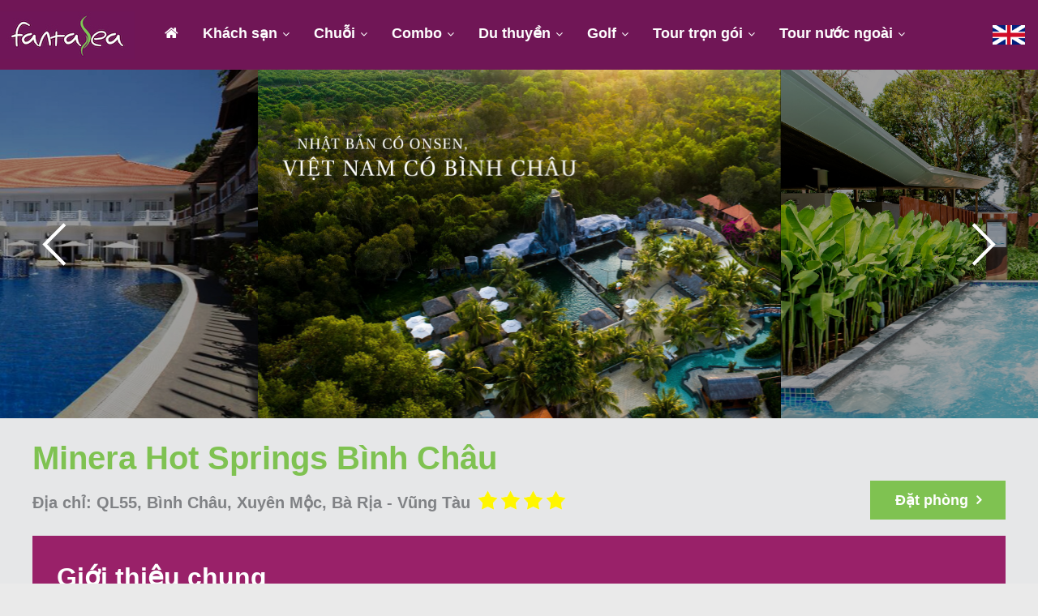

--- FILE ---
content_type: text/html; charset=UTF-8
request_url: https://fantasea.vn/minera-hot-springs-binh-chau/
body_size: 17689
content:
<!DOCTYPE html><html
lang=vi><head><meta
charset="UTF-8"><meta
name="viewport" content="width=device-width, initial-scale=1"><meta
property="og:image" content="https://fantasea.vn/wp-content/uploads/2017/08/FantaSea-Vietnam.jpg"><link
rel=profile href=https://gmpg.org/xfn/11><link
rel=pingback href=https://fantasea.vn/xmlrpc.php>
 <script>!function(f,b,e,v,n,t,s)
  {if(f.fbq)return;n=f.fbq=function(){n.callMethod?
  n.callMethod.apply(n,arguments):n.queue.push(arguments)};
  if(!f._fbq)f._fbq=n;n.push=n;n.loaded=!0;n.version='2.0';
  n.queue=[];t=b.createElement(e);t.async=!0;
  t.src=v;s=b.getElementsByTagName(e)[0];
  s.parentNode.insertBefore(t,s)}(window, document,'script',
  'https://connect.facebook.net/en_US/fbevents.js');
  fbq('init', '144017646415805');
  fbq('track', 'PageView');</script> <noscript>
<img
height=1 width=1 style=display:none src="https://www.facebook.com/tr?id=144017646415805&ev=PageView&noscript=1">
</noscript> <script>(function(w,d,s,l,i){w[l]=w[l]||[];w[l].push({'gtm.start':
new Date().getTime(),event:'gtm.js'});var f=d.getElementsByTagName(s)[0],
j=d.createElement(s),dl=l!='dataLayer'?'&l='+l:'';j.async=true;j.src=
'https://www.googletagmanager.com/gtm.js?id='+i+dl;f.parentNode.insertBefore(j,f);
})(window,document,'script','dataLayer','GTM-5ZH4CXS');</script> <link
rel=stylesheet href=https://unpkg.com/jquery.nice-number/dist/jquery.nice-number.min.css><title>Minera Hot Springs Bình Châu - FantaSea Vietnam</title><meta
name='robots' content='max-image-preview:large'><style>img:is([sizes="auto" i], [sizes^="auto," i]) { contain-intrinsic-size: 3000px 1500px }</style><link
rel=alternate href=https://fantasea.vn/minera-hot-springs-binh-chau/ hreflang=vi><link
rel=alternate href=https://fantasea.vn/en/minera-hot-springs-binh-chau-2/ hreflang=en><meta
name="description" content="Đặt phòng tại Minera Hot Springs Bình Châu với giá tốt nhất từ FantaSea Vietnam. Ưu đãi voucher Minera Hot Springs Bình Châu giá rẻ"><meta
name="robots" content="max-snippet:-1, max-image-preview:large, max-video-preview:-1"><link
rel=canonical href=https://fantasea.vn/minera-hot-springs-binh-chau/ ><meta
property="og:locale" content="vi_VN"><meta
property="og:type" content="article"><meta
property="og:title" content="Minera Hot Springs Bình Châu - FantaSea Vietnam"><meta
property="og:description" content="Đặt phòng tại Minera Hot Springs Bình Châu với giá tốt nhất từ FantaSea Vietnam. Ưu đãi voucher Minera Hot Springs Bình Châu giá rẻ"><meta
property="og:url" content="https://fantasea.vn/minera-hot-springs-binh-chau/"><meta
property="og:site_name" content="Fantasea Travel"><meta
property="article:publisher" content="https://www.facebook.com/FantaSeaVietnam/"><meta
property="og:image" content="https://fantasea.vn/wp-content/uploads/2019/08/Bình-Chau-Hot-Spring-Resort-3.jpg"><meta
property="og:image:secure_url" content="https://fantasea.vn/wp-content/uploads/2019/08/Bình-Chau-Hot-Spring-Resort-3.jpg"><meta
property="og:image:width" content="1620"><meta
property="og:image:height" content="1080"><meta
name="twitter:card" content="summary_large_image"><meta
name="twitter:description" content="Đặt phòng tại Minera Hot Springs Bình Châu với giá tốt nhất từ FantaSea Vietnam. Ưu đãi voucher Minera Hot Springs Bình Châu giá rẻ"><meta
name="twitter:title" content="Minera Hot Springs Bình Châu - FantaSea Vietnam"><meta
name="twitter:image" content="https://fantasea.vn/wp-content/uploads/2019/08/Bình-Chau-Hot-Spring-Resort-3.jpg"> <script type=application/ld+json class='yoast-schema-graph yoast-schema-graph--main'>{"@context":"https://schema.org","@graph":[{"@type":"Organization","@id":"https://fantasea.vn/#organization","name":"FantaSea Vietnam","url":"https://fantasea.vn/","sameAs":["https://www.facebook.com/FantaSeaVietnam/"],"logo":{"@type":"ImageObject","@id":"https://fantasea.vn/#logo","url":"https://fantasea.vn/wp-content/uploads/2017/08/FantaSea-Vietnam.jpg","width":200,"height":200,"caption":"FantaSea Vietnam"},"image":{"@id":"https://fantasea.vn/#logo"}},{"@type":"WebSite","@id":"https://fantasea.vn/#website","url":"https://fantasea.vn/","name":"Fantasea Travel","description":"Fantasea Travel","publisher":{"@id":"https://fantasea.vn/#organization"},"potentialAction":{"@type":"SearchAction","target":"https://fantasea.vn/?s={search_term_string}","query-input":"required name=search_term_string"}},{"@type":"ImageObject","@id":"https://fantasea.vn/minera-hot-springs-binh-chau/#primaryimage","url":"https://fantasea.vn/wp-content/uploads/2019/08/Bi\u0300nh-Chau-Hot-Spring-Resort-3.jpg","width":1620,"height":1080,"caption":"B\u00ecnh Chau Hot Spring Resort 3"},{"@type":"WebPage","@id":"https://fantasea.vn/minera-hot-springs-binh-chau/#webpage","url":"https://fantasea.vn/minera-hot-springs-binh-chau/","inLanguage":"vi-VN","name":"Minera Hot Springs B\u00ecnh Ch\u00e2u - FantaSea Vietnam","isPartOf":{"@id":"https://fantasea.vn/#website"},"primaryImageOfPage":{"@id":"https://fantasea.vn/minera-hot-springs-binh-chau/#primaryimage"},"datePublished":"2019-08-05T04:37:09+00:00","dateModified":"2022-06-05T03:18:02+00:00","description":"\u0110\u1eb7t ph\u00f2ng t\u1ea1i Minera Hot Springs B\u00ecnh Ch\u00e2u v\u1edbi gi\u00e1 t\u1ed1t nh\u1ea5t t\u1eeb FantaSea Vietnam. \u01afu \u0111\u00e3i voucher Minera Hot Springs B\u00ecnh Ch\u00e2u gi\u00e1 r\u1ebb"}]}</script> <link
rel=dns-prefetch href=//fonts.googleapis.com><link
rel=alternate type=application/rss+xml title="Dòng thông tin Fantasea Travel &raquo;" href=https://fantasea.vn/feed/ ><link
rel=alternate type=application/rss+xml title="Dòng phản hồi Fantasea Travel &raquo;" href=https://fantasea.vn/comments/feed/ > <script>/*<![CDATA[*/window._wpemojiSettings = {"baseUrl":"https:\/\/s.w.org\/images\/core\/emoji\/15.0.3\/72x72\/","ext":".png","svgUrl":"https:\/\/s.w.org\/images\/core\/emoji\/15.0.3\/svg\/","svgExt":".svg","source":{"concatemoji":"https:\/\/fantasea.vn\/wp-includes\/js\/wp-emoji-release.min.js?ver=6.7.2"}};
/*! This file is auto-generated */
!function(i,n){var o,s,e;function c(e){try{var t={supportTests:e,timestamp:(new Date).valueOf()};sessionStorage.setItem(o,JSON.stringify(t))}catch(e){}}function p(e,t,n){e.clearRect(0,0,e.canvas.width,e.canvas.height),e.fillText(t,0,0);var t=new Uint32Array(e.getImageData(0,0,e.canvas.width,e.canvas.height).data),r=(e.clearRect(0,0,e.canvas.width,e.canvas.height),e.fillText(n,0,0),new Uint32Array(e.getImageData(0,0,e.canvas.width,e.canvas.height).data));return t.every(function(e,t){return e===r[t]})}function u(e,t,n){switch(t){case"flag":return n(e,"\ud83c\udff3\ufe0f\u200d\u26a7\ufe0f","\ud83c\udff3\ufe0f\u200b\u26a7\ufe0f")?!1:!n(e,"\ud83c\uddfa\ud83c\uddf3","\ud83c\uddfa\u200b\ud83c\uddf3")&&!n(e,"\ud83c\udff4\udb40\udc67\udb40\udc62\udb40\udc65\udb40\udc6e\udb40\udc67\udb40\udc7f","\ud83c\udff4\u200b\udb40\udc67\u200b\udb40\udc62\u200b\udb40\udc65\u200b\udb40\udc6e\u200b\udb40\udc67\u200b\udb40\udc7f");case"emoji":return!n(e,"\ud83d\udc26\u200d\u2b1b","\ud83d\udc26\u200b\u2b1b")}return!1}function f(e,t,n){var r="undefined"!=typeof WorkerGlobalScope&&self instanceof WorkerGlobalScope?new OffscreenCanvas(300,150):i.createElement("canvas"),a=r.getContext("2d",{willReadFrequently:!0}),o=(a.textBaseline="top",a.font="600 32px Arial",{});return e.forEach(function(e){o[e]=t(a,e,n)}),o}function t(e){var t=i.createElement("script");t.src=e,t.defer=!0,i.head.appendChild(t)}"undefined"!=typeof Promise&&(o="wpEmojiSettingsSupports",s=["flag","emoji"],n.supports={everything:!0,everythingExceptFlag:!0},e=new Promise(function(e){i.addEventListener("DOMContentLoaded",e,{once:!0})}),new Promise(function(t){var n=function(){try{var e=JSON.parse(sessionStorage.getItem(o));if("object"==typeof e&&"number"==typeof e.timestamp&&(new Date).valueOf()<e.timestamp+604800&&"object"==typeof e.supportTests)return e.supportTests}catch(e){}return null}();if(!n){if("undefined"!=typeof Worker&&"undefined"!=typeof OffscreenCanvas&&"undefined"!=typeof URL&&URL.createObjectURL&&"undefined"!=typeof Blob)try{var e="postMessage("+f.toString()+"("+[JSON.stringify(s),u.toString(),p.toString()].join(",")+"));",r=new Blob([e],{type:"text/javascript"}),a=new Worker(URL.createObjectURL(r),{name:"wpTestEmojiSupports"});return void(a.onmessage=function(e){c(n=e.data),a.terminate(),t(n)})}catch(e){}c(n=f(s,u,p))}t(n)}).then(function(e){for(var t in e)n.supports[t]=e[t],n.supports.everything=n.supports.everything&&n.supports[t],"flag"!==t&&(n.supports.everythingExceptFlag=n.supports.everythingExceptFlag&&n.supports[t]);n.supports.everythingExceptFlag=n.supports.everythingExceptFlag&&!n.supports.flag,n.DOMReady=!1,n.readyCallback=function(){n.DOMReady=!0}}).then(function(){return e}).then(function(){var e;n.supports.everything||(n.readyCallback(),(e=n.source||{}).concatemoji?t(e.concatemoji):e.wpemoji&&e.twemoji&&(t(e.twemoji),t(e.wpemoji)))}))}((window,document),window._wpemojiSettings);/*]]>*/</script> <style id=wp-emoji-styles-inline-css>img.wp-smiley, img.emoji {
		display: inline !important;
		border: none !important;
		box-shadow: none !important;
		height: 1em !important;
		width: 1em !important;
		margin: 0 0.07em !important;
		vertical-align: -0.1em !important;
		background: none !important;
		padding: 0 !important;
	}</style><link
rel=stylesheet id=wp-block-library-css href='https://fantasea.vn/wp-includes/css/dist/block-library/style.min.css?ver=6.7.2' type=text/css media=all><link
rel=stylesheet id=wc-block-style-css href='https://fantasea.vn/wp-content/plugins/woocommerce/packages/woocommerce-blocks/build/style.css?ver=2.5.16' type=text/css media=all><style id=classic-theme-styles-inline-css>/*! This file is auto-generated */
.wp-block-button__link{color:#fff;background-color:#32373c;border-radius:9999px;box-shadow:none;text-decoration:none;padding:calc(.667em + 2px) calc(1.333em + 2px);font-size:1.125em}.wp-block-file__button{background:#32373c;color:#fff;text-decoration:none}</style><style id=global-styles-inline-css>/*<![CDATA[*/:root{--wp--preset--aspect-ratio--square: 1;--wp--preset--aspect-ratio--4-3: 4/3;--wp--preset--aspect-ratio--3-4: 3/4;--wp--preset--aspect-ratio--3-2: 3/2;--wp--preset--aspect-ratio--2-3: 2/3;--wp--preset--aspect-ratio--16-9: 16/9;--wp--preset--aspect-ratio--9-16: 9/16;--wp--preset--color--black: #000000;--wp--preset--color--cyan-bluish-gray: #abb8c3;--wp--preset--color--white: #ffffff;--wp--preset--color--pale-pink: #f78da7;--wp--preset--color--vivid-red: #cf2e2e;--wp--preset--color--luminous-vivid-orange: #ff6900;--wp--preset--color--luminous-vivid-amber: #fcb900;--wp--preset--color--light-green-cyan: #7bdcb5;--wp--preset--color--vivid-green-cyan: #00d084;--wp--preset--color--pale-cyan-blue: #8ed1fc;--wp--preset--color--vivid-cyan-blue: #0693e3;--wp--preset--color--vivid-purple: #9b51e0;--wp--preset--gradient--vivid-cyan-blue-to-vivid-purple: linear-gradient(135deg,rgba(6,147,227,1) 0%,rgb(155,81,224) 100%);--wp--preset--gradient--light-green-cyan-to-vivid-green-cyan: linear-gradient(135deg,rgb(122,220,180) 0%,rgb(0,208,130) 100%);--wp--preset--gradient--luminous-vivid-amber-to-luminous-vivid-orange: linear-gradient(135deg,rgba(252,185,0,1) 0%,rgba(255,105,0,1) 100%);--wp--preset--gradient--luminous-vivid-orange-to-vivid-red: linear-gradient(135deg,rgba(255,105,0,1) 0%,rgb(207,46,46) 100%);--wp--preset--gradient--very-light-gray-to-cyan-bluish-gray: linear-gradient(135deg,rgb(238,238,238) 0%,rgb(169,184,195) 100%);--wp--preset--gradient--cool-to-warm-spectrum: linear-gradient(135deg,rgb(74,234,220) 0%,rgb(151,120,209) 20%,rgb(207,42,186) 40%,rgb(238,44,130) 60%,rgb(251,105,98) 80%,rgb(254,248,76) 100%);--wp--preset--gradient--blush-light-purple: linear-gradient(135deg,rgb(255,206,236) 0%,rgb(152,150,240) 100%);--wp--preset--gradient--blush-bordeaux: linear-gradient(135deg,rgb(254,205,165) 0%,rgb(254,45,45) 50%,rgb(107,0,62) 100%);--wp--preset--gradient--luminous-dusk: linear-gradient(135deg,rgb(255,203,112) 0%,rgb(199,81,192) 50%,rgb(65,88,208) 100%);--wp--preset--gradient--pale-ocean: linear-gradient(135deg,rgb(255,245,203) 0%,rgb(182,227,212) 50%,rgb(51,167,181) 100%);--wp--preset--gradient--electric-grass: linear-gradient(135deg,rgb(202,248,128) 0%,rgb(113,206,126) 100%);--wp--preset--gradient--midnight: linear-gradient(135deg,rgb(2,3,129) 0%,rgb(40,116,252) 100%);--wp--preset--font-size--small: 13px;--wp--preset--font-size--medium: 20px;--wp--preset--font-size--large: 36px;--wp--preset--font-size--x-large: 42px;--wp--preset--spacing--20: 0.44rem;--wp--preset--spacing--30: 0.67rem;--wp--preset--spacing--40: 1rem;--wp--preset--spacing--50: 1.5rem;--wp--preset--spacing--60: 2.25rem;--wp--preset--spacing--70: 3.38rem;--wp--preset--spacing--80: 5.06rem;--wp--preset--shadow--natural: 6px 6px 9px rgba(0, 0, 0, 0.2);--wp--preset--shadow--deep: 12px 12px 50px rgba(0, 0, 0, 0.4);--wp--preset--shadow--sharp: 6px 6px 0px rgba(0, 0, 0, 0.2);--wp--preset--shadow--outlined: 6px 6px 0px -3px rgba(255, 255, 255, 1), 6px 6px rgba(0, 0, 0, 1);--wp--preset--shadow--crisp: 6px 6px 0px rgba(0, 0, 0, 1);}:where(.is-layout-flex){gap: 0.5em;}:where(.is-layout-grid){gap: 0.5em;}body .is-layout-flex{display: flex;}.is-layout-flex{flex-wrap: wrap;align-items: center;}.is-layout-flex > :is(*, div){margin: 0;}body .is-layout-grid{display: grid;}.is-layout-grid > :is(*, div){margin: 0;}:where(.wp-block-columns.is-layout-flex){gap: 2em;}:where(.wp-block-columns.is-layout-grid){gap: 2em;}:where(.wp-block-post-template.is-layout-flex){gap: 1.25em;}:where(.wp-block-post-template.is-layout-grid){gap: 1.25em;}.has-black-color{color: var(--wp--preset--color--black) !important;}.has-cyan-bluish-gray-color{color: var(--wp--preset--color--cyan-bluish-gray) !important;}.has-white-color{color: var(--wp--preset--color--white) !important;}.has-pale-pink-color{color: var(--wp--preset--color--pale-pink) !important;}.has-vivid-red-color{color: var(--wp--preset--color--vivid-red) !important;}.has-luminous-vivid-orange-color{color: var(--wp--preset--color--luminous-vivid-orange) !important;}.has-luminous-vivid-amber-color{color: var(--wp--preset--color--luminous-vivid-amber) !important;}.has-light-green-cyan-color{color: var(--wp--preset--color--light-green-cyan) !important;}.has-vivid-green-cyan-color{color: var(--wp--preset--color--vivid-green-cyan) !important;}.has-pale-cyan-blue-color{color: var(--wp--preset--color--pale-cyan-blue) !important;}.has-vivid-cyan-blue-color{color: var(--wp--preset--color--vivid-cyan-blue) !important;}.has-vivid-purple-color{color: var(--wp--preset--color--vivid-purple) !important;}.has-black-background-color{background-color: var(--wp--preset--color--black) !important;}.has-cyan-bluish-gray-background-color{background-color: var(--wp--preset--color--cyan-bluish-gray) !important;}.has-white-background-color{background-color: var(--wp--preset--color--white) !important;}.has-pale-pink-background-color{background-color: var(--wp--preset--color--pale-pink) !important;}.has-vivid-red-background-color{background-color: var(--wp--preset--color--vivid-red) !important;}.has-luminous-vivid-orange-background-color{background-color: var(--wp--preset--color--luminous-vivid-orange) !important;}.has-luminous-vivid-amber-background-color{background-color: var(--wp--preset--color--luminous-vivid-amber) !important;}.has-light-green-cyan-background-color{background-color: var(--wp--preset--color--light-green-cyan) !important;}.has-vivid-green-cyan-background-color{background-color: var(--wp--preset--color--vivid-green-cyan) !important;}.has-pale-cyan-blue-background-color{background-color: var(--wp--preset--color--pale-cyan-blue) !important;}.has-vivid-cyan-blue-background-color{background-color: var(--wp--preset--color--vivid-cyan-blue) !important;}.has-vivid-purple-background-color{background-color: var(--wp--preset--color--vivid-purple) !important;}.has-black-border-color{border-color: var(--wp--preset--color--black) !important;}.has-cyan-bluish-gray-border-color{border-color: var(--wp--preset--color--cyan-bluish-gray) !important;}.has-white-border-color{border-color: var(--wp--preset--color--white) !important;}.has-pale-pink-border-color{border-color: var(--wp--preset--color--pale-pink) !important;}.has-vivid-red-border-color{border-color: var(--wp--preset--color--vivid-red) !important;}.has-luminous-vivid-orange-border-color{border-color: var(--wp--preset--color--luminous-vivid-orange) !important;}.has-luminous-vivid-amber-border-color{border-color: var(--wp--preset--color--luminous-vivid-amber) !important;}.has-light-green-cyan-border-color{border-color: var(--wp--preset--color--light-green-cyan) !important;}.has-vivid-green-cyan-border-color{border-color: var(--wp--preset--color--vivid-green-cyan) !important;}.has-pale-cyan-blue-border-color{border-color: var(--wp--preset--color--pale-cyan-blue) !important;}.has-vivid-cyan-blue-border-color{border-color: var(--wp--preset--color--vivid-cyan-blue) !important;}.has-vivid-purple-border-color{border-color: var(--wp--preset--color--vivid-purple) !important;}.has-vivid-cyan-blue-to-vivid-purple-gradient-background{background: var(--wp--preset--gradient--vivid-cyan-blue-to-vivid-purple) !important;}.has-light-green-cyan-to-vivid-green-cyan-gradient-background{background: var(--wp--preset--gradient--light-green-cyan-to-vivid-green-cyan) !important;}.has-luminous-vivid-amber-to-luminous-vivid-orange-gradient-background{background: var(--wp--preset--gradient--luminous-vivid-amber-to-luminous-vivid-orange) !important;}.has-luminous-vivid-orange-to-vivid-red-gradient-background{background: var(--wp--preset--gradient--luminous-vivid-orange-to-vivid-red) !important;}.has-very-light-gray-to-cyan-bluish-gray-gradient-background{background: var(--wp--preset--gradient--very-light-gray-to-cyan-bluish-gray) !important;}.has-cool-to-warm-spectrum-gradient-background{background: var(--wp--preset--gradient--cool-to-warm-spectrum) !important;}.has-blush-light-purple-gradient-background{background: var(--wp--preset--gradient--blush-light-purple) !important;}.has-blush-bordeaux-gradient-background{background: var(--wp--preset--gradient--blush-bordeaux) !important;}.has-luminous-dusk-gradient-background{background: var(--wp--preset--gradient--luminous-dusk) !important;}.has-pale-ocean-gradient-background{background: var(--wp--preset--gradient--pale-ocean) !important;}.has-electric-grass-gradient-background{background: var(--wp--preset--gradient--electric-grass) !important;}.has-midnight-gradient-background{background: var(--wp--preset--gradient--midnight) !important;}.has-small-font-size{font-size: var(--wp--preset--font-size--small) !important;}.has-medium-font-size{font-size: var(--wp--preset--font-size--medium) !important;}.has-large-font-size{font-size: var(--wp--preset--font-size--large) !important;}.has-x-large-font-size{font-size: var(--wp--preset--font-size--x-large) !important;}
:where(.wp-block-post-template.is-layout-flex){gap: 1.25em;}:where(.wp-block-post-template.is-layout-grid){gap: 1.25em;}
:where(.wp-block-columns.is-layout-flex){gap: 2em;}:where(.wp-block-columns.is-layout-grid){gap: 2em;}
:root :where(.wp-block-pullquote){font-size: 1.5em;line-height: 1.6;}/*]]>*/</style><link
rel=stylesheet id=contact-form-7-css href='https://fantasea.vn/wp-content/plugins/contact-form-7/includes/css/styles.css?ver=5.7.7' type=text/css media=all><link
rel=stylesheet id=dashicons-css href='https://fantasea.vn/wp-includes/css/dashicons.min.css?ver=6.7.2' type=text/css media=all><link
rel=stylesheet id=post-views-counter-frontend-css href='https://fantasea.vn/wp-content/plugins/post-views-counter/css/frontend.min.css?ver=1.3.13' type=text/css media=all><link
rel=stylesheet id=rs-plugin-settings-css href='https://fantasea.vn/wp-content/plugins/revslider/public/assets/css/settings.css?ver=5.3.0.2' type=text/css media=all><style id=rs-plugin-settings-inline-css>#rs-demo-id {}</style><link
rel=stylesheet id=woocommerce-layout-css href='https://fantasea.vn/wp-content/plugins/woocommerce/assets/css/woocommerce-layout.css?ver=4.2.0' type=text/css media=all><link
rel=stylesheet id=woocommerce-smallscreen-css href='https://fantasea.vn/wp-content/plugins/woocommerce/assets/css/woocommerce-smallscreen.css?ver=4.2.0' type=text/css media='only screen and (max-width: 768px)'><link
rel=stylesheet id=woocommerce-general-css href='https://fantasea.vn/wp-content/plugins/woocommerce/assets/css/woocommerce.css?ver=4.2.0' type=text/css media=all><style id=woocommerce-inline-inline-css>.woocommerce form .form-row .required { visibility: visible; }</style><link
rel=stylesheet id=wp-pagenavi-css href='https://fantasea.vn/wp-content/plugins/wp-pagenavi/pagenavi-css.css?ver=2.70' type=text/css media=all><link
rel=stylesheet id=bootstrap_css_min-css href='https://fantasea.vn/wp-content/themes/colormag-child/bootstrap/css/bootstrap.min.css?ver=6.7.2' type=text/css media=all><link
rel=stylesheet id=bootstrap_css-css href='https://fantasea.vn/wp-content/themes/colormag-child/bootstrap/css/bootstrap.css?ver=6.7.2' type=text/css media=all><link
rel=stylesheet id=select2_css-css href='https://fantasea.vn/wp-content/themes/colormag-child/js/select2-4.0.4/dist/css/select2.min.css?ver=6.7.2' type=text/css media=all><link
rel=stylesheet id=owl_css-css href='https://fantasea.vn/wp-content/themes/colormag-child/OwlCarousel2-2.2.1/dist/assets/owl.carousel.css?ver=6.7.2' type=text/css media=all><link
rel=stylesheet id=owldefault_css-css href='https://fantasea.vn/wp-content/themes/colormag-child/OwlCarousel2-2.2.1/dist/assets/owl.theme.default.css?ver=6.7.2' type=text/css media=all><link
rel=stylesheet id=jquery-ui_css-css href='https://fantasea.vn/wp-content/themes/colormag-child/jquery-ui-1.12.1.custom/jquery-ui.css?ver=6.7.2' type=text/css media=all><link
rel=stylesheet id=colormag_style-css href='https://fantasea.vn/wp-content/themes/colormag-child/style.css?ver=370072406' type=text/css media=all><link
rel=stylesheet id=colormag_reponsive-css href='https://fantasea.vn/wp-content/themes/colormag-child/reponsive.css?ver=546911152' type=text/css media=all><link
rel=stylesheet id=menu-fantasea-css href='https://fantasea.vn/wp-content/themes/colormag-child/menu.css?ver=1512691154' type=text/css media=all><link
rel=stylesheet id=colormag_google_fonts-css href='//fonts.googleapis.com/css?family=Open+Sans%3A400%2C600&#038;ver=6.7.2' type=text/css media=all><link
rel=stylesheet id=colormag-fontawesome-css href='https://fantasea.vn/wp-content/themes/colormag/fontawesome/css/font-awesome.css?ver=4.2.1' type=text/css media=all><link
rel=stylesheet id=popup-messenger-css href='https://fantasea.vn/wp-content/plugins/wp-facebook-messenger/frontend/css/popup.css?ver=1.0.0' type=text/css media=all><link
rel=stylesheet id=messenger-css href='https://fantasea.vn/wp-content/plugins/wp-facebook-messenger/frontend/css/messenger.css?ver=1.0.1' type=text/css media=all> <script src=https://fantasea.vn/wp-content/cache/minify/51be7.js></script> <script id=bootstrap_js-js-after>var ajax ="https://fantasea.vn/wp-admin/admin-ajax.php"
var home_url ="https://fantasea.vn/"
var tre_thu = "Trẻ thứ "
var ngay_sinh = " (ngày sinh)"
var ngay_text = " Ngày"
var thang_text = "Tháng"
var thang_1 = "Tháng 1"
var thang_2 = "Tháng 2"
var nam_text = "Năm"
var pll_current_language = "vi"</script> <script src=https://fantasea.vn/wp-content/cache/minify/82305.js></script> <script id=my_custom_js-js-extra>var frontend_messages = {"txt_ngay_di":"Vui l\u00f2ng nh\u1eadp ng\u00e0y \u0111i d\u1ef1 ki\u1ebfn","ho_ten_tour":"Vui l\u00f2ng nh\u1eadp \u0111\u1ea7y \u0111\u1ee7 h\u1ecd t\u00ean","phone_tour":"Vui l\u00f2ng nh\u1eadp s\u1ed1 \u0111i\u1ec7n tho\u1ea1i","mail_tour":"Vui l\u00f2ng nh\u1eadp email \u0111\u00fang \u0111\u1ecbnh d\u1ea1ng","dong_y_tour":"B\u1ea1n ph\u1ea3i \u0111\u1ed3ng \u00fd v\u1edbi \u0111i\u1ec1u kho\u1ea3n c\u1ee7a ch\u00fang t\u00f4i","ngaynhan":"Vui l\u00f2ng nh\u1eadp ng\u00e0y nh\u1eadn ph\u00f2ng","ngaytra":"Vui l\u00f2ng nh\u1eadp ng\u00e0y tr\u1ea3 ph\u00f2ng","nhap_tre_em":"Nh\u1eadp tr\u1ebb em d\u01b0\u1edbi 12 tu\u1ed5i !! Ki\u1ec3m tra l\u1ea1i"};</script> <script src=https://fantasea.vn/wp-content/cache/minify/1be11.js></script> <!--[if lte IE 8]> <script src="https://fantasea.vn/wp-content/themes/colormag/js/html5shiv.min.js?ver=6.7.2" id=html5-js></script> <![endif]--><link
rel=https://api.w.org/ href=https://fantasea.vn/wp-json/ ><link
rel=EditURI type=application/rsd+xml title=RSD href=https://fantasea.vn/xmlrpc.php?rsd><meta
name="generator" content="WordPress 6.7.2"><meta
name="generator" content="WooCommerce 4.2.0"><link
rel=shortlink href='https://fantasea.vn/?p=29963'><link
rel=alternate title="oEmbed (JSON)" type=application/json+oembed href="https://fantasea.vn/wp-json/oembed/1.0/embed?url=https%3A%2F%2Ffantasea.vn%2Fminera-hot-springs-binh-chau%2F"><link
rel=alternate title="oEmbed (XML)" type=text/xml+oembed href="https://fantasea.vn/wp-json/oembed/1.0/embed?url=https%3A%2F%2Ffantasea.vn%2Fminera-hot-springs-binh-chau%2F&#038;format=xml"> <script>var b2b_discount=0;</script> <script async src="https://www.googletagmanager.com/gtag/js?id=UA-115880058-1"></script> <script>window.dataLayer = window.dataLayer || [];
  function gtag(){dataLayer.push(arguments);}
  gtag('js', new Date());

  gtag('config', 'UA-115880058-1');</script>  <script>(function(i,s,o,g,r,a,m){i['GoogleAnalyticsObject']=r;i[r]=i[r]||function(){
			(i[r].q=i[r].q||[]).push(arguments)},i[r].l=1*new Date();a=s.createElement(o),
			m=s.getElementsByTagName(o)[0];a.async=1;a.src=g;m.parentNode.insertBefore(a,m)
			})(window,document,'script','https://www.google-analytics.com/analytics.js','ga');
			ga('create', 'UA-115880058-1', 'auto');
			ga('require', 'displayfeatures');
			ga('require', 'linkid');
			ga('set', 'anonymizeIp', true);
			ga('set', 'forceSSL', true);
			ga('send', 'pageview');</script> <style>.chatHead{
            background: #0075FF url(https://fantasea.vn/wp-content/plugins/wp-facebook-messenger/frontend/images/facebook-messenger.svg) center center no-repeat;
            background-size: 50% auto;
        }
        .drag-wrapper .thing .circle {
            background: #0075FF;
        }
        .nj-facebook-messenger {
            background: #0075FF url(https://fantasea.vn/wp-content/plugins/wp-facebook-messenger/frontend/images/facebook-messenger.svg) 15px center no-repeat;
            background-size: auto 55%;
            padding: 8px 15px;
            color: #fff !important;
            border-radius: 3px;
            padding-left: 40px;
            display: inline-block;
            margin-top: 5px;
        }
        .send-app a {
            background: #0075FF        }
        .nj-facebook-messenger:hover {
            opacity: 0.8;
        }</style><noscript><style>.woocommerce-product-gallery{ opacity: 1 !important; }</style></noscript><style>.recentcomments a{display:inline !important;padding:0 !important;margin:0 !important;}</style><meta
name="generator" content="Powered by Slider Revolution 5.3.0.2 - responsive, Mobile-Friendly Slider Plugin for WordPress with comfortable drag and drop interface."><link
rel=icon href=https://fantasea.vn/wp-content/uploads/2017/11/cropped-419959_346610552048368_1013999777_n-2-32x32.jpg sizes=32x32><link
rel=icon href=https://fantasea.vn/wp-content/uploads/2017/11/cropped-419959_346610552048368_1013999777_n-2-192x192.jpg sizes=192x192><link
rel=apple-touch-icon href=https://fantasea.vn/wp-content/uploads/2017/11/cropped-419959_346610552048368_1013999777_n-2-180x180.jpg><meta
name="msapplication-TileImage" content="https://fantasea.vn/wp-content/uploads/2017/11/cropped-419959_346610552048368_1013999777_n-2-270x270.jpg"></head><body
class="khach-san-template-default single single-khach-san postid-29963 wp-custom-logo theme-colormag woocommerce-no-js  wide">
<noscript><iframe
src="https://www.googletagmanager.com/ns.html?id=GTM-5ZH4CXS"
height=0 width=0 style=display:none;visibility:hidden></iframe></noscript><div
id=page class="hfeed site"><div
class=my_header id=fixNav><div
id=header-text-nav-container class ><div
class=inner-wrap><div
class=logo>
<a
href=https://fantasea.vn/ ><img
src=/wp-content/uploads/2020/09/logo.jpg></a></div><div
class=navbar-header>
<button
type=button class=navbar-toggle data-toggle=collapse data-target=#fixNav1 aria-expanded=true>
<span
class=icon-bar></span>
<span
class=icon-bar></span>
<span
class=icon-bar></span>
</button></div><div
class=ngon_ngu>
<li
class="lang-item lang-item-284 lang-item-en lang-item-first"><a
lang=en-US hreflang=en-US href=https://fantasea.vn/en/minera-hot-springs-binh-chau-2/ ><img
src=/wp-content/polylang/en_US.png alt=English></a></li></div><div
class="menu_top show_on_desktop"><nav
class="main-navigation clearfix" role=navigation id=fixNav1><div
class=menu-primary-container><ul
id=menu-primary-menu class=menu> <li
id=menu-item-41134 class="menu-item menu-item-type-custom menu-item-object-custom menu-item-41134"><a
href=/ ><i
class="fa fa-home"></i></a></li>
<li
id=menu-item-11427 class="menu-item menu-item-type-custom menu-item-object-custom menu-item-has-children menu-item-11427"><a
href=https://fantasea.vn/khach-san>Khách sạn</a><ul
class=sub-menu>
<li
id=menu-item-14848 class="my-memu menu-item menu-item-type-custom menu-item-object-custom menu-item-14848"><a
href=#>Miền Bắc</a><ul
class=sub-menu>
<li
id=menu-item-15251 class=menu-item-15251><a
href=https://fantasea.vn/cat-ba/ >Cát Bà &#8211; Hải Phòng</a></li>
<li
id=menu-item-15244 class=menu-item-15244><a
href=https://fantasea.vn/dong-bac/ >Đông Bắc</a></li>
<li
id=menu-item-30843 class=menu-item-30843><a
href=https://fantasea.vn/ha-giang/ >Hà Giang</a></li>
<li
id=menu-item-15243 class=menu-item-15243><a
href=https://fantasea.vn/ha-long/ >Hạ Long &#8211; Yên Tử</a></li>
<li
id=menu-item-15247 class=menu-item-15247><a
href=https://fantasea.vn/ha-noi/ >Hà Nội</a></li>
<li
id=menu-item-15252 class=menu-item-15252><a
href=https://fantasea.vn/hoa-binh/ >Hòa Bình</a></li>
<li
id=menu-item-15253 class=menu-item-15253><a
href=https://fantasea.vn/moc-chau/ >Mộc Châu</a></li>
<li
id=menu-item-15249 class=menu-item-15249><a
href=https://fantasea.vn/ninh-binh/ >Ninh Bình</a></li>
<li
id=menu-item-15246 class=menu-item-15246><a
href=https://fantasea.vn/sapa/ >Sapa &#8211; Lào Cai</a></li>
<li
id=menu-item-15250 class=menu-item-15250><a
href=https://fantasea.vn/vinh-phuc/ >Vĩnh Phúc</a></li>
<li
id=menu-item-31345 class=menu-item-31345><a
href=https://fantasea.vn/yen-bai/ >Yên Bái</a></li></ul>
</li>
<li
id=menu-item-14868 class="my-memu menu-item menu-item-type-custom menu-item-object-custom menu-item-14868"><a
href=#>Bắc Miền Trung</a><ul
class=sub-menu>
<li
id=menu-item-15259 class=menu-item-15259><a
href=https://fantasea.vn/ha-tinh/ >Hà Tĩnh</a></li>
<li
id=menu-item-15258 class=menu-item-15258><a
href=https://fantasea.vn/hue/ >Huế</a></li>
<li
id=menu-item-15257 class=menu-item-15257><a
href=https://fantasea.vn/nghe-an/ >Nghệ An</a></li>
<li
id=menu-item-15255 class=menu-item-15255><a
href=https://fantasea.vn/quang-binh/ >Quảng Bình</a></li>
<li
id=menu-item-15256 class=menu-item-15256><a
href=https://fantasea.vn/quang-tri/ >Quảng Trị</a></li>
<li
id=menu-item-15254 class=menu-item-15254><a
href=https://fantasea.vn/thanh-hoa/ >Thanh Hóa</a></li></ul>
</li>
<li
id=menu-item-14871 class="my-memu menu-item menu-item-type-custom menu-item-object-custom menu-item-14871"><a
href=#>Nam Miền Trung</a><ul
class=sub-menu>
<li
id=menu-item-38171 class=menu-item-38171><a
href=/cam-ranh>Cam Ranh</a></li>
<li
id=menu-item-15268 class=menu-item-15268><a
href=https://fantasea.vn/da-nang/ >Đà Nẵng</a></li>
<li
id=menu-item-15261 class=menu-item-15261><a
href=https://fantasea.vn/hoi-an/ >Hội An &#8211; Quảng Nam</a></li>
<li
id=menu-item-15263 class=menu-item-15263><a
href=https://fantasea.vn/ly-son/ >Lý Sơn &#8211; Quảng Ngãi</a></li>
<li
id=menu-item-15267 class=menu-item-15267><a
href=https://fantasea.vn/phan-thiet/ >Mũi Né &#8211; Kê Gà</a></li>
<li
id=menu-item-15270 class=menu-item-15270><a
href=https://fantasea.vn/nha-trang/ >Nha Trang</a></li>
<li
id=menu-item-15265 class=menu-item-15265><a
href=https://fantasea.vn/ninh-thuan/ >Ninh Thuận</a></li>
<li
id=menu-item-15264 class=menu-item-15264><a
href=https://fantasea.vn/phu-yen/ >Phú Yên</a></li>
<li
id=menu-item-15260 class=menu-item-15260><a
href=https://fantasea.vn/quy-nhon/ >Quy Nhơn</a></li></ul>
</li>
<li
id=menu-item-43643 class="menu-item menu-item-type-custom menu-item-object-custom menu-item-43643"><a
href=#>Tây Nguyên</a><ul
class=sub-menu>
<li
id=menu-item-43655 class=menu-item-43655><a
href=https://fantasea.vn/buon-ma-thuot>Buôn Ma Thuột</a></li>
<li
id=menu-item-43352 class=menu-item-43352><a
href=https://fantasea.vn/da-lat>Đà Lạt</a></li>
<li
id=menu-item-43656 class=menu-item-43656><a
href=https://fantasea.vn/pleiku>Pleiku</a></li></ul>
</li>
<li
id=menu-item-14882 class="my-memu menu-item menu-item-type-custom menu-item-object-custom menu-item-14882"><a
href=#>Miền Nam</a><ul
class=sub-menu>
<li
id=menu-item-15271 class=menu-item-15271><a
href=https://fantasea.vn/can-tho/ >Cần Thơ</a></li>
<li
id=menu-item-15276 class=menu-item-15276><a
href=https://fantasea.vn/chau-doc/ >Châu Đốc</a></li>
<li
id=menu-item-15273 class=menu-item-15273><a
href=https://fantasea.vn/con-dao/ >Côn Đảo</a></li>
<li
id=menu-item-15274 class=menu-item-15274><a
href=https://fantasea.vn/phu-quoc/ >Phú Quốc</a></li>
<li
id=menu-item-15275 class=menu-item-15275><a
href=https://fantasea.vn/tp-ho-chi-minh/ >Sài Gòn</a></li>
<li
id=menu-item-30842 class=menu-item-30842><a
href=https://fantasea.vn/tien-giang/ >Tiền Giang</a></li>
<li
id=menu-item-30844 class=menu-item-30844><a
href=https://fantasea.vn/tra-vinh/ >Trà Vinh</a></li>
<li
id=menu-item-15272 class=menu-item-15272><a
href=https://fantasea.vn/vung-tau/ >Vũng Tàu &#8211; Hồ Tràm</a></li></ul>
</li></ul>
</li>
<li
id=menu-item-44862 class="menu-item menu-item-type-custom menu-item-object-custom menu-item-has-children menu-item-44862"><a
href=/chuoi>Chuỗi</a><ul
class=sub-menu>
<li
id=menu-item-53262 class="menu-item menu-item-type-custom menu-item-object-custom menu-item-53262"><a
href=/ascott/ >Chuỗi Ascott</a></li>
<li
id=menu-item-56535 class="menu-item menu-item-type-custom menu-item-object-custom menu-item-56535"><a
href=/banyan/ >Chuỗi Banyan</a></li>
<li
id=menu-item-37890 class="menu-item menu-item-type-custom menu-item-object-custom menu-item-37890"><a
href=https://fantasea.vn/flamingo/ >Chuỗi Flamingo</a></li>
<li
id=menu-item-33355 class="menu-item menu-item-type-custom menu-item-object-custom menu-item-33355"><a
href=https://fantasea.vn/flc/ >Chuỗi FLC</a></li>
<li
id=menu-item-33356 class="menu-item menu-item-type-custom menu-item-object-custom menu-item-33356"><a
href=https://fantasea.vn/fusions/ >Chuỗi Fusions</a></li>
<li
id=menu-item-38170 class="menu-item menu-item-type-custom menu-item-object-custom menu-item-38170"><a
href=https://fantasea.vn/melia>Chuỗi Meliá</a></li>
<li
id=menu-item-44916 class="menu-item menu-item-type-custom menu-item-object-custom menu-item-44916"><a
href=/movenpick>Chuỗi Mövenpick</a></li>
<li
id=menu-item-33357 class="menu-item menu-item-type-custom menu-item-object-custom menu-item-33357"><a
href=https://fantasea.vn/muong-thanh/ >Chuỗi Mường Thanh</a></li>
<li
id=menu-item-44915 class="menu-item menu-item-type-custom menu-item-object-custom menu-item-44915"><a
href=/intercontinental>Chuỗi InterContinental</a></li>
<li
id=menu-item-33358 class="menu-item menu-item-type-custom menu-item-object-custom menu-item-33358"><a
href=https://fantasea.vn/victoria/ >Chuỗi Victoria</a></li>
<li
id=menu-item-33354 class="menu-item menu-item-type-custom menu-item-object-custom menu-item-33354"><a
href=https://fantasea.vn/vinpearl/ >Chuỗi Vinpearl</a></li></ul>
</li>
<li
id=menu-item-44497 class="menu-item menu-item-type-custom menu-item-object-custom menu-item-has-children menu-item-44497"><a
href=/combo>Combo</a><ul
class=sub-menu>
<li
id=menu-item-44339 class="menu-item menu-item-type-post_type menu-item-object-page menu-item-has-children menu-item-44339"><a
href=https://fantasea.vn/combo/mien-bac/ >Miền Bắc</a><ul
class=sub-menu>
<li
id=menu-item-44358 class="menu-item menu-item-type-post_type menu-item-object-page menu-item-44358"><a
href=https://fantasea.vn/combo/ha-long/ >Hạ Long</a></li>
<li
id=menu-item-44344 class="menu-item menu-item-type-post_type menu-item-object-page menu-item-44344"><a
href=https://fantasea.vn/combo/sapa/ >Sapa</a></li></ul>
</li>
<li
id=menu-item-44354 class="menu-item menu-item-type-post_type menu-item-object-page menu-item-has-children menu-item-44354"><a
href=https://fantasea.vn/combo/bac-mien-trung/ >Bắc Miền Trung</a><ul
class=sub-menu>
<li
id=menu-item-44365 class="menu-item menu-item-type-post_type menu-item-object-page menu-item-44365"><a
href=https://fantasea.vn/combo/hue/ >Huế</a></li>
<li
id=menu-item-58639 class="menu-item menu-item-type-post_type menu-item-object-page menu-item-58639"><a
href=https://fantasea.vn/combo/quang-binh/ >Quảng Bình</a></li></ul>
</li>
<li
id=menu-item-44369 class="menu-item menu-item-type-post_type menu-item-object-page menu-item-has-children menu-item-44369"><a
href=https://fantasea.vn/combo/nam-mien-trung/ >Nam Miền Trung</a><ul
class=sub-menu>
<li
id=menu-item-44399 class="menu-item menu-item-type-post_type menu-item-object-page menu-item-44399"><a
href=https://fantasea.vn/combo/cam-ranh/ >Cam Ranh</a></li>
<li
id=menu-item-44401 class="menu-item menu-item-type-post_type menu-item-object-page menu-item-44401"><a
href=https://fantasea.vn/combo/da-nang/ >Đà Nẵng</a></li>
<li
id=menu-item-44402 class="menu-item menu-item-type-post_type menu-item-object-page menu-item-44402"><a
href=https://fantasea.vn/combo/hoi-an/ >Hội An</a></li>
<li
id=menu-item-45787 class="menu-item menu-item-type-post_type menu-item-object-page menu-item-45787"><a
href=https://fantasea.vn/combo/ly-son/ >Lý Sơn</a></li>
<li
id=menu-item-46366 class="menu-item menu-item-type-post_type menu-item-object-page menu-item-46366"><a
href=https://fantasea.vn/combo/mui-ne/ >Mũi Né</a></li>
<li
id=menu-item-44405 class="menu-item menu-item-type-post_type menu-item-object-page menu-item-44405"><a
href=https://fantasea.vn/combo/nha-trang/ >Nha Trang</a></li>
<li
id=menu-item-44400 class="menu-item menu-item-type-post_type menu-item-object-page menu-item-44400"><a
href=https://fantasea.vn/combo/ninh-thuan/ >Ninh Thuận</a></li>
<li
id=menu-item-44404 class="menu-item menu-item-type-post_type menu-item-object-page menu-item-44404"><a
href=https://fantasea.vn/combo/phu-yen/ >Phú Yên</a></li>
<li
id=menu-item-44403 class="menu-item menu-item-type-post_type menu-item-object-page menu-item-44403"><a
href=https://fantasea.vn/combo/quy-nhon/ >Quy Nhơn</a></li></ul>
</li>
<li
id=menu-item-44482 class="menu-item menu-item-type-post_type menu-item-object-page menu-item-has-children menu-item-44482"><a
href=https://fantasea.vn/combo/tay-nguyen/ >Tây Nguyên</a><ul
class=sub-menu>
<li
id=menu-item-44488 class="menu-item menu-item-type-post_type menu-item-object-page menu-item-44488"><a
href=https://fantasea.vn/combo/da-lat/ >Đà Lạt</a></li></ul>
</li>
<li
id=menu-item-44372 class="menu-item menu-item-type-post_type menu-item-object-page menu-item-has-children menu-item-44372"><a
href=https://fantasea.vn/combo/mien-nam/ >Miền Nam</a><ul
class=sub-menu>
<li
id=menu-item-44397 class="menu-item menu-item-type-post_type menu-item-object-page menu-item-44397"><a
href=https://fantasea.vn/combo/con-dao/ >Côn Đảo</a></li>
<li
id=menu-item-44398 class="menu-item menu-item-type-post_type menu-item-object-page menu-item-44398"><a
href=https://fantasea.vn/combo/phu-quoc/ >Phú Quốc</a></li>
<li
id=menu-item-44964 class="menu-item menu-item-type-post_type menu-item-object-page menu-item-44964"><a
href=https://fantasea.vn/combo/vung-tau/ >Vũng Tàu – Hồ Tràm</a></li></ul>
</li></ul>
</li>
<li
id=menu-item-32232 class="hidden menu-item menu-item-type-custom menu-item-object-custom menu-item-has-children menu-item-32232"><a
href=#>Khách sạn nước ngoài</a><ul
class=sub-menu>
<li
id=menu-item-33279 class="menu-item menu-item-type-custom menu-item-object-custom menu-item-33279"><a
href=/dai-loan/ >Đài Loan</a><ul
class=sub-menu>
<li
id=menu-item-33294 class=menu-item-33294><a
href=/cao-hung>Cao Hùng</a></li>
<li
id=menu-item-33292 class=menu-item-33292><a
href=/dai-bac>Đài Bắc</a></li>
<li
id=menu-item-33293 class=menu-item-33293><a
href=/dai-chung>Đài Chung</a></li></ul>
</li>
<li
id=menu-item-33280 class="menu-item menu-item-type-custom menu-item-object-custom menu-item-33280"><a
href=/han-quoc>Hàn Quốc</a><ul
class=sub-menu>
<li
id=menu-item-33291 class=menu-item-33291><a
href=/busan>Busan</a></li>
<li
id=menu-item-33278 class=menu-item-33278><a
href=/seoul>Seoul</a></li></ul>
</li>
<li
id=menu-item-33281 class="menu-item menu-item-type-custom menu-item-object-custom menu-item-33281"><a
href=/malaysia>Malaysia</a><ul
class=sub-menu>
<li
id=menu-item-33285 class=menu-item-33285><a
href=/johor-bahru>Johor Bahru</a></li>
<li
id=menu-item-32256 class=menu-item-32256><a
href=/kuala-lumpur/ >Kuala lumpur</a></li>
<li
id=menu-item-33286 class=menu-item-33286><a
href=/penang>Penang</a></li></ul>
</li>
<li
id=menu-item-33282 class="menu-item menu-item-type-custom menu-item-object-custom menu-item-33282"><a
href=/maldives>Maldives</a></li>
<li
id=menu-item-33283 class="menu-item menu-item-type-custom menu-item-object-custom menu-item-33283"><a
href=/singapore>Singapore</a></li>
<li
id=menu-item-33284 class="menu-item menu-item-type-custom menu-item-object-custom menu-item-33284"><a
href=/thai-lan>Thái Lan</a><ul
class=sub-menu>
<li
id=menu-item-33287 class=menu-item-33287><a
href=/bangkok>Bangkok</a></li>
<li
id=menu-item-33289 class=menu-item-33289><a
href=/chiangmai>Chiangmai</a></li>
<li
id=menu-item-33290 class=menu-item-33290><a
href=/hua-hin>Hua Hin</a></li>
<li
id=menu-item-33288 class=menu-item-33288><a
href=/phuket>Phuket</a></li></ul>
</li>
<li
id=menu-item-35476 class="menu-item menu-item-type-custom menu-item-object-custom menu-item-35476"><a
href=https://fantasea.vn/campuchia>Campuchia</a><ul
class=sub-menu>
<li
id=menu-item-35478 class=menu-item-35478><a
href=https://fantasea.vn/phnom-penh>Phnom Penh</a></li>
<li
id=menu-item-35477 class=menu-item-35477><a
href=https://fantasea.vn/siem-reap/ >Siem Reap</a></li></ul>
</li>
<li
id=menu-item-35038 class="menu-item menu-item-type-custom menu-item-object-custom menu-item-35038"><a
href=/indonesia>Indonesia</a><ul
class=sub-menu>
<li
id=menu-item-35279 class=menu-item-35279><a
href=https://fantasea.vn/kuta/ >Kuta</a></li>
<li
id=menu-item-35278 class=menu-item-35278><a
href=https://fantasea.vn/nusa-dua/ >Nusa dua</a></li>
<li
id=menu-item-35277 class=menu-item-35277><a
href=https://fantasea.vn/ubud>Ubud</a></li></ul>
</li></ul>
</li>
<li
id=menu-item-44327 class="hidden menu-item menu-item-type-post_type menu-item-object-page menu-item-has-children menu-item-44327"><a
href=https://fantasea.vn/tour-trong-nuoc/ >Tour trọn gói</a><ul
class=sub-menu>
<li
id=menu-item-14826 class="my-memu menu-item menu-item-type-custom menu-item-object-custom menu-item-14826"><a
href="https://fantasea.vn/tour-trong-nuoc/?noi_khoi_hanh=tour_ha_noi">Từ Hà Nội</a></li>
<li
id=menu-item-14839 class="my-memu menu-item menu-item-type-custom menu-item-object-custom menu-item-14839"><a
href="https://fantasea.vn/tour-trong-nuoc/?noi_khoi_hanh=tour_sai_gon">Từ Sài Gòn</a></li>
<li
id=menu-item-26348 class="menu-item menu-item-type-custom menu-item-object-custom menu-item-26348"><a
href="https://fantasea.vn/tour-trong-nuoc/?noi_khoi_hanh=ky_nghi_cong_ty&#038;noi_den=0">Kỳ nghỉ Công ty</a></li></ul>
</li>
<li
id=menu-item-54752 class="menu-item menu-item-type-post_type menu-item-object-page menu-item-has-children menu-item-54752"><a
href=https://fantasea.vn/du-thuyen/ >Du thuyền</a><ul
class=sub-menu>
<li
id=menu-item-44532 class="menu-item menu-item-type-post_type menu-item-object-page menu-item-44532"><a
href=https://fantasea.vn/du-thuyen/ha-long/ >Hạ Long</a></li>
<li
id=menu-item-44528 class="menu-item menu-item-type-post_type menu-item-object-page menu-item-44528"><a
href=https://fantasea.vn/du-thuyen/nha-trang/ >Nha Trang</a></li>
<li
id=menu-item-44535 class="menu-item menu-item-type-post_type menu-item-object-page menu-item-44535"><a
href=https://fantasea.vn/du-thuyen/phu-quoc/ >Phú Quốc</a></li>
<li
id=menu-item-46981 class="menu-item menu-item-type-post_type menu-item-object-page menu-item-46981"><a
href=https://fantasea.vn/du-thuyen/sai-gon/ >Sài Gòn</a></li></ul>
</li>
<li
id=menu-item-58678 class="menu-item menu-item-type-custom menu-item-object-custom menu-item-has-children menu-item-58678"><a
href=/golf>Golf</a><ul
class=sub-menu>
<li
id=menu-item-44701 class="menu-item menu-item-type-post_type menu-item-object-page menu-item-44701"><a
href=https://fantasea.vn/golf/da-lat/ >Đà Lạt</a></li>
<li
id=menu-item-44712 class="menu-item menu-item-type-post_type menu-item-object-page menu-item-44712"><a
href=https://fantasea.vn/golf/ha-long/ >Hạ Long</a></li>
<li
id=menu-item-46098 class="menu-item menu-item-type-post_type menu-item-object-page menu-item-46098"><a
href=https://fantasea.vn/golf/hue/ >Huế</a></li>
<li
id=menu-item-44733 class="menu-item menu-item-type-post_type menu-item-object-page menu-item-44733"><a
href=https://fantasea.vn/golf/quy-nhon/ >Quy Nhơn</a></li>
<li
id=menu-item-44689 class="menu-item menu-item-type-post_type menu-item-object-page menu-item-44689"><a
href=https://fantasea.vn/golf/thanh-hoa/ >Thanh Hóa</a></li>
<li
id=menu-item-44697 class="menu-item menu-item-type-post_type menu-item-object-page menu-item-44697"><a
href=https://fantasea.vn/golf/vung-tau/ >Vũng Tàu – Hồ Tràm</a></li></ul>
</li>
<li
id=menu-item-45018 class="menu-item menu-item-type-custom menu-item-object-custom menu-item-has-children menu-item-45018"><a
href=/tour-tron-goi>Tour trọn gói</a><ul
class=sub-menu>
<li
id=menu-item-44519 class="menu-item menu-item-type-post_type menu-item-object-page menu-item-has-children menu-item-44519"><a
href=https://fantasea.vn/tour-tron-goi/mien-bac-2/ >Miền Bắc</a><ul
class=sub-menu>
<li
id=menu-item-44930 class="menu-item menu-item-type-post_type menu-item-object-page menu-item-44930"><a
href=https://fantasea.vn/tour-tron-goi/cao-bang/ >Cao Bằng</a></li>
<li
id=menu-item-44591 class="menu-item menu-item-type-post_type menu-item-object-page menu-item-44591"><a
href=https://fantasea.vn/tour-tron-goi/ha-giang/ >Hà Giang</a></li>
<li
id=menu-item-44582 class="menu-item menu-item-type-post_type menu-item-object-page menu-item-44582"><a
href=https://fantasea.vn/tour-tron-goi/ha-long/ >Hạ Long – Cát Bà</a></li>
<li
id=menu-item-50370 class="menu-item menu-item-type-post_type menu-item-object-page menu-item-50370"><a
href=https://fantasea.vn/tour-tron-goi/moc-chau/ >Mộc Châu</a></li>
<li
id=menu-item-47046 class="menu-item menu-item-type-post_type menu-item-object-page menu-item-47046"><a
href=https://fantasea.vn/tour-tron-goi/ninh-binh/ >Ninh Bình</a></li>
<li
id=menu-item-44585 class="menu-item menu-item-type-post_type menu-item-object-page menu-item-44585"><a
href=https://fantasea.vn/tour-tron-goi/sapa/ >Sapa</a></li>
<li
id=menu-item-49097 class="menu-item menu-item-type-post_type menu-item-object-page menu-item-49097"><a
href=https://fantasea.vn/tour-tron-goi/thanh-hoa/ >Thanh Hóa</a></li>
<li
id=menu-item-44594 class="menu-item menu-item-type-post_type menu-item-object-page menu-item-44594"><a
href=https://fantasea.vn/tour-tron-goi/yen-bai/ >Yên Bái</a></li></ul>
</li>
<li
id=menu-item-44502 class="menu-item menu-item-type-post_type menu-item-object-page menu-item-has-children menu-item-44502"><a
href=https://fantasea.vn/tour-tron-goi/bac-mien-trung/ >Bắc Miền Trung</a><ul
class=sub-menu>
<li
id=menu-item-46343 class="menu-item menu-item-type-post_type menu-item-object-page menu-item-46343"><a
href=https://fantasea.vn/tour-tron-goi/cua-lo/ >Cửa Lò</a></li>
<li
id=menu-item-44600 class="menu-item menu-item-type-post_type menu-item-object-page menu-item-44600"><a
href=https://fantasea.vn/tour-tron-goi/hue/ >Huế</a></li>
<li
id=menu-item-44597 class="menu-item menu-item-type-post_type menu-item-object-page menu-item-44597"><a
href=https://fantasea.vn/tour-tron-goi/quang-binh/ >Quảng Bình</a></li></ul>
</li>
<li
id=menu-item-44506 class="menu-item menu-item-type-post_type menu-item-object-page menu-item-has-children menu-item-44506"><a
href=https://fantasea.vn/tour-tron-goi/nam-mien-trung/ >Nam Miền Trung</a><ul
class=sub-menu>
<li
id=menu-item-44603 class="menu-item menu-item-type-post_type menu-item-object-page menu-item-44603"><a
href=https://fantasea.vn/tour-tron-goi/da-nang/ >Đà Nẵng</a></li>
<li
id=menu-item-44635 class="menu-item menu-item-type-post_type menu-item-object-page menu-item-44635"><a
href=https://fantasea.vn/tour-tron-goi/hoi-an/ >Hội An</a></li>
<li
id=menu-item-45790 class="menu-item menu-item-type-post_type menu-item-object-page menu-item-45790"><a
href=https://fantasea.vn/tour-tron-goi/ly-son/ >Lý Sơn</a></li>
<li
id=menu-item-46507 class="menu-item menu-item-type-post_type menu-item-object-page menu-item-46507"><a
href=https://fantasea.vn/tour-tron-goi/mui-ne/ >Mũi Né</a></li>
<li
id=menu-item-44754 class="menu-item menu-item-type-post_type menu-item-object-page menu-item-44754"><a
href=https://fantasea.vn/tour-tron-goi/ninh-thuan/ >Ninh Thuận</a></li>
<li
id=menu-item-45013 class="menu-item menu-item-type-post_type menu-item-object-page menu-item-45013"><a
href=https://fantasea.vn/tour-tron-goi/nha-trang/ >Nha Trang</a></li>
<li
id=menu-item-44637 class="menu-item menu-item-type-post_type menu-item-object-page menu-item-44637"><a
href=https://fantasea.vn/tour-tron-goi/phu-yen/ >Phú Yên</a></li>
<li
id=menu-item-44749 class="menu-item menu-item-type-post_type menu-item-object-page menu-item-44749"><a
href=https://fantasea.vn/tour-tron-goi/quy-nhon/ >Quy Nhơn</a></li></ul>
</li>
<li
id=menu-item-44509 class="menu-item menu-item-type-post_type menu-item-object-page menu-item-has-children menu-item-44509"><a
href=https://fantasea.vn/tour-tron-goi/tay-nguyen/ >Tây Nguyên</a><ul
class=sub-menu>
<li
id=menu-item-44634 class="menu-item menu-item-type-post_type menu-item-object-page menu-item-44634"><a
href=https://fantasea.vn/tour-tron-goi/da-lat/ >Đà Lạt</a></li>
<li
id=menu-item-44753 class="menu-item menu-item-type-post_type menu-item-object-page menu-item-44753"><a
href=https://fantasea.vn/tour-tron-goi/dak-lak/ >Đắk Lắk</a></li>
<li
id=menu-item-44629 class="menu-item menu-item-type-post_type menu-item-object-page menu-item-44629"><a
href=https://fantasea.vn/tour-tron-goi/gia-lai/ >Gia Lai</a></li></ul>
</li>
<li
id=menu-item-44513 class="menu-item menu-item-type-post_type menu-item-object-page menu-item-has-children menu-item-44513"><a
href=https://fantasea.vn/tour-tron-goi/mien-nam/ >Miền Nam</a><ul
class=sub-menu>
<li
id=menu-item-45421 class="menu-item menu-item-type-post_type menu-item-object-page menu-item-45421"><a
href=https://fantasea.vn/tour-tron-goi/ca-mau/ >Cà Mau</a></li>
<li
id=menu-item-44630 class="menu-item menu-item-type-post_type menu-item-object-page menu-item-44630"><a
href=https://fantasea.vn/tour-tron-goi/can-tho/ >Cần Thơ</a></li>
<li
id=menu-item-44631 class="menu-item menu-item-type-post_type menu-item-object-page menu-item-44631"><a
href=https://fantasea.vn/tour-tron-goi/chau-doc/ >Châu Đốc</a></li>
<li
id=menu-item-46020 class="menu-item menu-item-type-post_type menu-item-object-page menu-item-46020"><a
href=https://fantasea.vn/tour-tron-goi/phu-quoc/ >Phú Quốc</a></li>
<li
id=menu-item-44627 class="menu-item menu-item-type-post_type menu-item-object-page menu-item-44627"><a
href=https://fantasea.vn/tour-tron-goi/soc-trang/ >Sóc Trăng</a></li>
<li
id=menu-item-47036 class="menu-item menu-item-type-post_type menu-item-object-page menu-item-47036"><a
href=https://fantasea.vn/tour-tron-goi/vung-tau/ >Vũng Tàu – Hồ Tràm</a></li></ul>
</li></ul>
</li>
<li
id=menu-item-538 class="menu-item menu-item-type-post_type menu-item-object-page menu-item-has-children menu-item-538"><a
href=https://fantasea.vn/tour-nuoc-ngoai/ >Tour nước ngoài</a><ul
class=sub-menu>
<li
id=menu-item-57170 class="menu-item menu-item-type-custom menu-item-object-custom menu-item-has-children menu-item-57170"><a
href=https://fantasea.vn/tour-trung-quoc-hong-kong>Trung Quốc-HongKong</a><ul
class=sub-menu>
<li
id=menu-item-57172 class="menu-item menu-item-type-custom menu-item-object-custom menu-item-57172"><a
href=https://fantasea.vn/tour-trung-quoc-hong-kong-tu-hanoi>Từ Hà Nội</a></li>
<li
id=menu-item-57171 class="menu-item menu-item-type-custom menu-item-object-custom menu-item-57171"><a
href=https://fantasea.vn/tour-trung-quoc-hong-kong-tu-saigon>Từ Sài Gòn</a></li></ul>
</li>
<li
id=menu-item-57173 class="menu-item menu-item-type-custom menu-item-object-custom menu-item-has-children menu-item-57173"><a
href=https://fantasea.vn/tour-nhat-ban>Nhật Bản</a><ul
class=sub-menu>
<li
id=menu-item-57174 class="menu-item menu-item-type-custom menu-item-object-custom menu-item-57174"><a
href=https://fantasea.vn/tour-nhat-ban-tu-hanoi>Từ Hà Nội</a></li>
<li
id=menu-item-57175 class="menu-item menu-item-type-custom menu-item-object-custom menu-item-57175"><a
href=https://fantasea.vn/tour-nhat-ban-tu-saigon>Từ Sài Gòn</a></li></ul>
</li>
<li
id=menu-item-57176 class="menu-item menu-item-type-custom menu-item-object-custom menu-item-has-children menu-item-57176"><a
href=https://fantasea.vn/tour-han-quoc>Hàn Quốc</a><ul
class=sub-menu>
<li
id=menu-item-57177 class="menu-item menu-item-type-custom menu-item-object-custom menu-item-57177"><a
href=https://fantasea.vn/tour-han-quoc-tu-hanoi>Từ Hà Nội</a></li>
<li
id=menu-item-57178 class="menu-item menu-item-type-custom menu-item-object-custom menu-item-57178"><a
href=https://fantasea.vn/tour-han-quoc-tu-saigon>Từ Sài Gòn</a></li></ul>
</li>
<li
id=menu-item-57192 class="menu-item menu-item-type-custom menu-item-object-custom menu-item-has-children menu-item-57192"><a
href=https://fantasea.vn/tour-dai-loan>Đài Loan</a><ul
class=sub-menu>
<li
id=menu-item-57193 class="menu-item menu-item-type-custom menu-item-object-custom menu-item-57193"><a
href=https://fantasea.vn/tour-dai-loan-tu-hanoi>Từ Hà Nội</a></li>
<li
id=menu-item-57194 class="menu-item menu-item-type-custom menu-item-object-custom menu-item-57194"><a
href=https://fantasea.vn/tour-dai-loan-tu-saigon>Từ Sài Gòn</a></li></ul>
</li>
<li
id=menu-item-57210 class="menu-item menu-item-type-custom menu-item-object-custom menu-item-has-children menu-item-57210"><a
href=https://fantasea.vn/tour-dong-nam-a>Đông Nam Á</a><ul
class=sub-menu>
<li
id=menu-item-57211 class="menu-item menu-item-type-custom menu-item-object-custom menu-item-57211"><a
href=https://fantasea.vn/tour-dong-nam-a-tu-hanoi>Từ Hà Nội</a></li>
<li
id=menu-item-57212 class="menu-item menu-item-type-custom menu-item-object-custom menu-item-57212"><a
href=https://fantasea.vn/tour-dong-nam-a-tu-saigon>Từ Sài Gòn</a></li></ul>
</li>
<li
id=menu-item-57182 class="menu-item menu-item-type-custom menu-item-object-custom menu-item-has-children menu-item-57182"><a
href=https://fantasea.vn/tour-chau-au>Châu Âu &#8211; Nga</a><ul
class=sub-menu>
<li
id=menu-item-57183 class="menu-item menu-item-type-custom menu-item-object-custom menu-item-57183"><a
href=https://fantasea.vn/tour-chau-au-tu-hanoi>Từ Hà Nội</a></li>
<li
id=menu-item-57184 class="menu-item menu-item-type-custom menu-item-object-custom menu-item-57184"><a
href=https://fantasea.vn/tour-chau-au-tu-saigon>Từ Sài Gòn</a></li></ul>
</li>
<li
id=menu-item-57185 class="menu-item menu-item-type-custom menu-item-object-custom menu-item-has-children menu-item-57185"><a
href=https://fantasea.vn/tour-my>Châu Mỹ</a><ul
class=sub-menu>
<li
id=menu-item-57186 class="menu-item menu-item-type-custom menu-item-object-custom menu-item-57186"><a
href=https://fantasea.vn/tour-my-tu-hanoi>Từ Hà Nội</a></li>
<li
id=menu-item-57187 class="menu-item menu-item-type-custom menu-item-object-custom menu-item-57187"><a
href=https://fantasea.vn/tour-my-tu-saigon>Từ Sài Gòn</a></li></ul>
</li>
<li
id=menu-item-57188 class="menu-item menu-item-type-custom menu-item-object-custom menu-item-57188"><a
href=https://ozgo.vn>Châu Úc</a></li>
<li
id=menu-item-57201 class="menu-item menu-item-type-custom menu-item-object-custom menu-item-has-children menu-item-57201"><a
href=https://fantasea.vn/tour-chau-phi>Châu Phi</a><ul
class=sub-menu>
<li
id=menu-item-57202 class="menu-item menu-item-type-custom menu-item-object-custom menu-item-57202"><a
href=https://fantasea.vn/tour-chau-phi-tu-hanoi>Từ Hà Nội</a></li>
<li
id=menu-item-57203 class="menu-item menu-item-type-custom menu-item-object-custom menu-item-57203"><a
href=https://fantasea.vn/tour-chau-phi-tu-saigon>Từ Sài Gòn</a></li></ul>
</li>
<li
id=menu-item-57189 class="menu-item menu-item-type-custom menu-item-object-custom menu-item-has-children menu-item-57189"><a
href=https://fantasea.vn/tour-chau-a-khac>Châu Á khác</a><ul
class=sub-menu>
<li
id=menu-item-57190 class="menu-item menu-item-type-custom menu-item-object-custom menu-item-57190"><a
href=https://fantasea.vn/tour-chau-a-khac-tu-hanoi>Từ Hà Nội</a></li>
<li
id=menu-item-57191 class="menu-item menu-item-type-custom menu-item-object-custom menu-item-57191"><a
href=https://fantasea.vn/tour-chau-a-khac-tu-saigon>Từ Sài Gòn</a></li></ul>
</li></ul>
</li></ul></div></nav></div><div
class="mobile-menu show_on_mobile">
<i
class="remove fa fa-times" aria-hidden=true></i><div
class=menu-primary-container><ul
id=menu-primary-menu-1 class=menu> <li
class="menu-item menu-item-type-custom menu-item-object-custom menu-item-41134"><a
href=/ ><i
class="fa fa-home"></i></a></li>
<li
class="menu-item menu-item-type-custom menu-item-object-custom menu-item-has-children menu-item-11427"><a
href=https://fantasea.vn/khach-san>Khách sạn</a><ul
class=sub-menu>
<li
class="my-memu menu-item menu-item-type-custom menu-item-object-custom menu-item-14848"><a
href=#>Miền Bắc</a><ul
class=sub-menu>
<li
class=menu-item-15251><a
href=https://fantasea.vn/cat-ba/ >Cát Bà &#8211; Hải Phòng</a></li>
<li
class=menu-item-15244><a
href=https://fantasea.vn/dong-bac/ >Đông Bắc</a></li>
<li
class=menu-item-30843><a
href=https://fantasea.vn/ha-giang/ >Hà Giang</a></li>
<li
class=menu-item-15243><a
href=https://fantasea.vn/ha-long/ >Hạ Long &#8211; Yên Tử</a></li>
<li
class=menu-item-15247><a
href=https://fantasea.vn/ha-noi/ >Hà Nội</a></li>
<li
class=menu-item-15252><a
href=https://fantasea.vn/hoa-binh/ >Hòa Bình</a></li>
<li
class=menu-item-15253><a
href=https://fantasea.vn/moc-chau/ >Mộc Châu</a></li>
<li
class=menu-item-15249><a
href=https://fantasea.vn/ninh-binh/ >Ninh Bình</a></li>
<li
class=menu-item-15246><a
href=https://fantasea.vn/sapa/ >Sapa &#8211; Lào Cai</a></li>
<li
class=menu-item-15250><a
href=https://fantasea.vn/vinh-phuc/ >Vĩnh Phúc</a></li>
<li
class=menu-item-31345><a
href=https://fantasea.vn/yen-bai/ >Yên Bái</a></li></ul>
</li>
<li
class="my-memu menu-item menu-item-type-custom menu-item-object-custom menu-item-14868"><a
href=#>Bắc Miền Trung</a><ul
class=sub-menu>
<li
class=menu-item-15259><a
href=https://fantasea.vn/ha-tinh/ >Hà Tĩnh</a></li>
<li
class=menu-item-15258><a
href=https://fantasea.vn/hue/ >Huế</a></li>
<li
class=menu-item-15257><a
href=https://fantasea.vn/nghe-an/ >Nghệ An</a></li>
<li
class=menu-item-15255><a
href=https://fantasea.vn/quang-binh/ >Quảng Bình</a></li>
<li
class=menu-item-15256><a
href=https://fantasea.vn/quang-tri/ >Quảng Trị</a></li>
<li
class=menu-item-15254><a
href=https://fantasea.vn/thanh-hoa/ >Thanh Hóa</a></li></ul>
</li>
<li
class="my-memu menu-item menu-item-type-custom menu-item-object-custom menu-item-14871"><a
href=#>Nam Miền Trung</a><ul
class=sub-menu>
<li
class=menu-item-38171><a
href=/cam-ranh>Cam Ranh</a></li>
<li
class=menu-item-15268><a
href=https://fantasea.vn/da-nang/ >Đà Nẵng</a></li>
<li
class=menu-item-15261><a
href=https://fantasea.vn/hoi-an/ >Hội An &#8211; Quảng Nam</a></li>
<li
class=menu-item-15263><a
href=https://fantasea.vn/ly-son/ >Lý Sơn &#8211; Quảng Ngãi</a></li>
<li
class=menu-item-15267><a
href=https://fantasea.vn/phan-thiet/ >Mũi Né &#8211; Kê Gà</a></li>
<li
class=menu-item-15270><a
href=https://fantasea.vn/nha-trang/ >Nha Trang</a></li>
<li
class=menu-item-15265><a
href=https://fantasea.vn/ninh-thuan/ >Ninh Thuận</a></li>
<li
class=menu-item-15264><a
href=https://fantasea.vn/phu-yen/ >Phú Yên</a></li>
<li
class=menu-item-15260><a
href=https://fantasea.vn/quy-nhon/ >Quy Nhơn</a></li></ul>
</li>
<li
class="menu-item menu-item-type-custom menu-item-object-custom menu-item-43643"><a
href=#>Tây Nguyên</a><ul
class=sub-menu>
<li
class=menu-item-43655><a
href=https://fantasea.vn/buon-ma-thuot>Buôn Ma Thuột</a></li>
<li
class=menu-item-43352><a
href=https://fantasea.vn/da-lat>Đà Lạt</a></li>
<li
class=menu-item-43656><a
href=https://fantasea.vn/pleiku>Pleiku</a></li></ul>
</li>
<li
class="my-memu menu-item menu-item-type-custom menu-item-object-custom menu-item-14882"><a
href=#>Miền Nam</a><ul
class=sub-menu>
<li
class=menu-item-15271><a
href=https://fantasea.vn/can-tho/ >Cần Thơ</a></li>
<li
class=menu-item-15276><a
href=https://fantasea.vn/chau-doc/ >Châu Đốc</a></li>
<li
class=menu-item-15273><a
href=https://fantasea.vn/con-dao/ >Côn Đảo</a></li>
<li
class=menu-item-15274><a
href=https://fantasea.vn/phu-quoc/ >Phú Quốc</a></li>
<li
class=menu-item-15275><a
href=https://fantasea.vn/tp-ho-chi-minh/ >Sài Gòn</a></li>
<li
class=menu-item-30842><a
href=https://fantasea.vn/tien-giang/ >Tiền Giang</a></li>
<li
class=menu-item-30844><a
href=https://fantasea.vn/tra-vinh/ >Trà Vinh</a></li>
<li
class=menu-item-15272><a
href=https://fantasea.vn/vung-tau/ >Vũng Tàu &#8211; Hồ Tràm</a></li></ul>
</li></ul>
</li>
<li
class="menu-item menu-item-type-custom menu-item-object-custom menu-item-has-children menu-item-44862"><a
href=/chuoi>Chuỗi</a><ul
class=sub-menu>
<li
class="menu-item menu-item-type-custom menu-item-object-custom menu-item-53262"><a
href=/ascott/ >Chuỗi Ascott</a></li>
<li
class="menu-item menu-item-type-custom menu-item-object-custom menu-item-56535"><a
href=/banyan/ >Chuỗi Banyan</a></li>
<li
class="menu-item menu-item-type-custom menu-item-object-custom menu-item-37890"><a
href=https://fantasea.vn/flamingo/ >Chuỗi Flamingo</a></li>
<li
class="menu-item menu-item-type-custom menu-item-object-custom menu-item-33355"><a
href=https://fantasea.vn/flc/ >Chuỗi FLC</a></li>
<li
class="menu-item menu-item-type-custom menu-item-object-custom menu-item-33356"><a
href=https://fantasea.vn/fusions/ >Chuỗi Fusions</a></li>
<li
class="menu-item menu-item-type-custom menu-item-object-custom menu-item-38170"><a
href=https://fantasea.vn/melia>Chuỗi Meliá</a></li>
<li
class="menu-item menu-item-type-custom menu-item-object-custom menu-item-44916"><a
href=/movenpick>Chuỗi Mövenpick</a></li>
<li
class="menu-item menu-item-type-custom menu-item-object-custom menu-item-33357"><a
href=https://fantasea.vn/muong-thanh/ >Chuỗi Mường Thanh</a></li>
<li
class="menu-item menu-item-type-custom menu-item-object-custom menu-item-44915"><a
href=/intercontinental>Chuỗi InterContinental</a></li>
<li
class="menu-item menu-item-type-custom menu-item-object-custom menu-item-33358"><a
href=https://fantasea.vn/victoria/ >Chuỗi Victoria</a></li>
<li
class="menu-item menu-item-type-custom menu-item-object-custom menu-item-33354"><a
href=https://fantasea.vn/vinpearl/ >Chuỗi Vinpearl</a></li></ul>
</li>
<li
class="menu-item menu-item-type-custom menu-item-object-custom menu-item-has-children menu-item-44497"><a
href=/combo>Combo</a><ul
class=sub-menu>
<li
class="menu-item menu-item-type-post_type menu-item-object-page menu-item-has-children menu-item-44339"><a
href=https://fantasea.vn/combo/mien-bac/ >Miền Bắc</a><ul
class=sub-menu>
<li
class="menu-item menu-item-type-post_type menu-item-object-page menu-item-44358"><a
href=https://fantasea.vn/combo/ha-long/ >Hạ Long</a></li>
<li
class="menu-item menu-item-type-post_type menu-item-object-page menu-item-44344"><a
href=https://fantasea.vn/combo/sapa/ >Sapa</a></li></ul>
</li>
<li
class="menu-item menu-item-type-post_type menu-item-object-page menu-item-has-children menu-item-44354"><a
href=https://fantasea.vn/combo/bac-mien-trung/ >Bắc Miền Trung</a><ul
class=sub-menu>
<li
class="menu-item menu-item-type-post_type menu-item-object-page menu-item-44365"><a
href=https://fantasea.vn/combo/hue/ >Huế</a></li>
<li
class="menu-item menu-item-type-post_type menu-item-object-page menu-item-58639"><a
href=https://fantasea.vn/combo/quang-binh/ >Quảng Bình</a></li></ul>
</li>
<li
class="menu-item menu-item-type-post_type menu-item-object-page menu-item-has-children menu-item-44369"><a
href=https://fantasea.vn/combo/nam-mien-trung/ >Nam Miền Trung</a><ul
class=sub-menu>
<li
class="menu-item menu-item-type-post_type menu-item-object-page menu-item-44399"><a
href=https://fantasea.vn/combo/cam-ranh/ >Cam Ranh</a></li>
<li
class="menu-item menu-item-type-post_type menu-item-object-page menu-item-44401"><a
href=https://fantasea.vn/combo/da-nang/ >Đà Nẵng</a></li>
<li
class="menu-item menu-item-type-post_type menu-item-object-page menu-item-44402"><a
href=https://fantasea.vn/combo/hoi-an/ >Hội An</a></li>
<li
class="menu-item menu-item-type-post_type menu-item-object-page menu-item-45787"><a
href=https://fantasea.vn/combo/ly-son/ >Lý Sơn</a></li>
<li
class="menu-item menu-item-type-post_type menu-item-object-page menu-item-46366"><a
href=https://fantasea.vn/combo/mui-ne/ >Mũi Né</a></li>
<li
class="menu-item menu-item-type-post_type menu-item-object-page menu-item-44405"><a
href=https://fantasea.vn/combo/nha-trang/ >Nha Trang</a></li>
<li
class="menu-item menu-item-type-post_type menu-item-object-page menu-item-44400"><a
href=https://fantasea.vn/combo/ninh-thuan/ >Ninh Thuận</a></li>
<li
class="menu-item menu-item-type-post_type menu-item-object-page menu-item-44404"><a
href=https://fantasea.vn/combo/phu-yen/ >Phú Yên</a></li>
<li
class="menu-item menu-item-type-post_type menu-item-object-page menu-item-44403"><a
href=https://fantasea.vn/combo/quy-nhon/ >Quy Nhơn</a></li></ul>
</li>
<li
class="menu-item menu-item-type-post_type menu-item-object-page menu-item-has-children menu-item-44482"><a
href=https://fantasea.vn/combo/tay-nguyen/ >Tây Nguyên</a><ul
class=sub-menu>
<li
class="menu-item menu-item-type-post_type menu-item-object-page menu-item-44488"><a
href=https://fantasea.vn/combo/da-lat/ >Đà Lạt</a></li></ul>
</li>
<li
class="menu-item menu-item-type-post_type menu-item-object-page menu-item-has-children menu-item-44372"><a
href=https://fantasea.vn/combo/mien-nam/ >Miền Nam</a><ul
class=sub-menu>
<li
class="menu-item menu-item-type-post_type menu-item-object-page menu-item-44397"><a
href=https://fantasea.vn/combo/con-dao/ >Côn Đảo</a></li>
<li
class="menu-item menu-item-type-post_type menu-item-object-page menu-item-44398"><a
href=https://fantasea.vn/combo/phu-quoc/ >Phú Quốc</a></li>
<li
class="menu-item menu-item-type-post_type menu-item-object-page menu-item-44964"><a
href=https://fantasea.vn/combo/vung-tau/ >Vũng Tàu – Hồ Tràm</a></li></ul>
</li></ul>
</li>
<li
class="hidden menu-item menu-item-type-custom menu-item-object-custom menu-item-has-children menu-item-32232"><a
href=#>Khách sạn nước ngoài</a><ul
class=sub-menu>
<li
class="menu-item menu-item-type-custom menu-item-object-custom menu-item-33279"><a
href=/dai-loan/ >Đài Loan</a><ul
class=sub-menu>
<li
class=menu-item-33294><a
href=/cao-hung>Cao Hùng</a></li>
<li
class=menu-item-33292><a
href=/dai-bac>Đài Bắc</a></li>
<li
class=menu-item-33293><a
href=/dai-chung>Đài Chung</a></li></ul>
</li>
<li
class="menu-item menu-item-type-custom menu-item-object-custom menu-item-33280"><a
href=/han-quoc>Hàn Quốc</a><ul
class=sub-menu>
<li
class=menu-item-33291><a
href=/busan>Busan</a></li>
<li
class=menu-item-33278><a
href=/seoul>Seoul</a></li></ul>
</li>
<li
class="menu-item menu-item-type-custom menu-item-object-custom menu-item-33281"><a
href=/malaysia>Malaysia</a><ul
class=sub-menu>
<li
class=menu-item-33285><a
href=/johor-bahru>Johor Bahru</a></li>
<li
class=menu-item-32256><a
href=/kuala-lumpur/ >Kuala lumpur</a></li>
<li
class=menu-item-33286><a
href=/penang>Penang</a></li></ul>
</li>
<li
class="menu-item menu-item-type-custom menu-item-object-custom menu-item-33282"><a
href=/maldives>Maldives</a></li>
<li
class="menu-item menu-item-type-custom menu-item-object-custom menu-item-33283"><a
href=/singapore>Singapore</a></li>
<li
class="menu-item menu-item-type-custom menu-item-object-custom menu-item-33284"><a
href=/thai-lan>Thái Lan</a><ul
class=sub-menu>
<li
class=menu-item-33287><a
href=/bangkok>Bangkok</a></li>
<li
class=menu-item-33289><a
href=/chiangmai>Chiangmai</a></li>
<li
class=menu-item-33290><a
href=/hua-hin>Hua Hin</a></li>
<li
class=menu-item-33288><a
href=/phuket>Phuket</a></li></ul>
</li>
<li
class="menu-item menu-item-type-custom menu-item-object-custom menu-item-35476"><a
href=https://fantasea.vn/campuchia>Campuchia</a><ul
class=sub-menu>
<li
class=menu-item-35478><a
href=https://fantasea.vn/phnom-penh>Phnom Penh</a></li>
<li
class=menu-item-35477><a
href=https://fantasea.vn/siem-reap/ >Siem Reap</a></li></ul>
</li>
<li
class="menu-item menu-item-type-custom menu-item-object-custom menu-item-35038"><a
href=/indonesia>Indonesia</a><ul
class=sub-menu>
<li
class=menu-item-35279><a
href=https://fantasea.vn/kuta/ >Kuta</a></li>
<li
class=menu-item-35278><a
href=https://fantasea.vn/nusa-dua/ >Nusa dua</a></li>
<li
class=menu-item-35277><a
href=https://fantasea.vn/ubud>Ubud</a></li></ul>
</li></ul>
</li>
<li
class="hidden menu-item menu-item-type-post_type menu-item-object-page menu-item-has-children menu-item-44327"><a
href=https://fantasea.vn/tour-trong-nuoc/ >Tour trọn gói</a><ul
class=sub-menu>
<li
class="my-memu menu-item menu-item-type-custom menu-item-object-custom menu-item-14826"><a
href="https://fantasea.vn/tour-trong-nuoc/?noi_khoi_hanh=tour_ha_noi">Từ Hà Nội</a></li>
<li
class="my-memu menu-item menu-item-type-custom menu-item-object-custom menu-item-14839"><a
href="https://fantasea.vn/tour-trong-nuoc/?noi_khoi_hanh=tour_sai_gon">Từ Sài Gòn</a></li>
<li
class="menu-item menu-item-type-custom menu-item-object-custom menu-item-26348"><a
href="https://fantasea.vn/tour-trong-nuoc/?noi_khoi_hanh=ky_nghi_cong_ty&#038;noi_den=0">Kỳ nghỉ Công ty</a></li></ul>
</li>
<li
class="menu-item menu-item-type-post_type menu-item-object-page menu-item-has-children menu-item-54752"><a
href=https://fantasea.vn/du-thuyen/ >Du thuyền</a><ul
class=sub-menu>
<li
class="menu-item menu-item-type-post_type menu-item-object-page menu-item-44532"><a
href=https://fantasea.vn/du-thuyen/ha-long/ >Hạ Long</a></li>
<li
class="menu-item menu-item-type-post_type menu-item-object-page menu-item-44528"><a
href=https://fantasea.vn/du-thuyen/nha-trang/ >Nha Trang</a></li>
<li
class="menu-item menu-item-type-post_type menu-item-object-page menu-item-44535"><a
href=https://fantasea.vn/du-thuyen/phu-quoc/ >Phú Quốc</a></li>
<li
class="menu-item menu-item-type-post_type menu-item-object-page menu-item-46981"><a
href=https://fantasea.vn/du-thuyen/sai-gon/ >Sài Gòn</a></li></ul>
</li>
<li
class="menu-item menu-item-type-custom menu-item-object-custom menu-item-has-children menu-item-58678"><a
href=/golf>Golf</a><ul
class=sub-menu>
<li
class="menu-item menu-item-type-post_type menu-item-object-page menu-item-44701"><a
href=https://fantasea.vn/golf/da-lat/ >Đà Lạt</a></li>
<li
class="menu-item menu-item-type-post_type menu-item-object-page menu-item-44712"><a
href=https://fantasea.vn/golf/ha-long/ >Hạ Long</a></li>
<li
class="menu-item menu-item-type-post_type menu-item-object-page menu-item-46098"><a
href=https://fantasea.vn/golf/hue/ >Huế</a></li>
<li
class="menu-item menu-item-type-post_type menu-item-object-page menu-item-44733"><a
href=https://fantasea.vn/golf/quy-nhon/ >Quy Nhơn</a></li>
<li
class="menu-item menu-item-type-post_type menu-item-object-page menu-item-44689"><a
href=https://fantasea.vn/golf/thanh-hoa/ >Thanh Hóa</a></li>
<li
class="menu-item menu-item-type-post_type menu-item-object-page menu-item-44697"><a
href=https://fantasea.vn/golf/vung-tau/ >Vũng Tàu – Hồ Tràm</a></li></ul>
</li>
<li
class="menu-item menu-item-type-custom menu-item-object-custom menu-item-has-children menu-item-45018"><a
href=/tour-tron-goi>Tour trọn gói</a><ul
class=sub-menu>
<li
class="menu-item menu-item-type-post_type menu-item-object-page menu-item-has-children menu-item-44519"><a
href=https://fantasea.vn/tour-tron-goi/mien-bac-2/ >Miền Bắc</a><ul
class=sub-menu>
<li
class="menu-item menu-item-type-post_type menu-item-object-page menu-item-44930"><a
href=https://fantasea.vn/tour-tron-goi/cao-bang/ >Cao Bằng</a></li>
<li
class="menu-item menu-item-type-post_type menu-item-object-page menu-item-44591"><a
href=https://fantasea.vn/tour-tron-goi/ha-giang/ >Hà Giang</a></li>
<li
class="menu-item menu-item-type-post_type menu-item-object-page menu-item-44582"><a
href=https://fantasea.vn/tour-tron-goi/ha-long/ >Hạ Long – Cát Bà</a></li>
<li
class="menu-item menu-item-type-post_type menu-item-object-page menu-item-50370"><a
href=https://fantasea.vn/tour-tron-goi/moc-chau/ >Mộc Châu</a></li>
<li
class="menu-item menu-item-type-post_type menu-item-object-page menu-item-47046"><a
href=https://fantasea.vn/tour-tron-goi/ninh-binh/ >Ninh Bình</a></li>
<li
class="menu-item menu-item-type-post_type menu-item-object-page menu-item-44585"><a
href=https://fantasea.vn/tour-tron-goi/sapa/ >Sapa</a></li>
<li
class="menu-item menu-item-type-post_type menu-item-object-page menu-item-49097"><a
href=https://fantasea.vn/tour-tron-goi/thanh-hoa/ >Thanh Hóa</a></li>
<li
class="menu-item menu-item-type-post_type menu-item-object-page menu-item-44594"><a
href=https://fantasea.vn/tour-tron-goi/yen-bai/ >Yên Bái</a></li></ul>
</li>
<li
class="menu-item menu-item-type-post_type menu-item-object-page menu-item-has-children menu-item-44502"><a
href=https://fantasea.vn/tour-tron-goi/bac-mien-trung/ >Bắc Miền Trung</a><ul
class=sub-menu>
<li
class="menu-item menu-item-type-post_type menu-item-object-page menu-item-46343"><a
href=https://fantasea.vn/tour-tron-goi/cua-lo/ >Cửa Lò</a></li>
<li
class="menu-item menu-item-type-post_type menu-item-object-page menu-item-44600"><a
href=https://fantasea.vn/tour-tron-goi/hue/ >Huế</a></li>
<li
class="menu-item menu-item-type-post_type menu-item-object-page menu-item-44597"><a
href=https://fantasea.vn/tour-tron-goi/quang-binh/ >Quảng Bình</a></li></ul>
</li>
<li
class="menu-item menu-item-type-post_type menu-item-object-page menu-item-has-children menu-item-44506"><a
href=https://fantasea.vn/tour-tron-goi/nam-mien-trung/ >Nam Miền Trung</a><ul
class=sub-menu>
<li
class="menu-item menu-item-type-post_type menu-item-object-page menu-item-44603"><a
href=https://fantasea.vn/tour-tron-goi/da-nang/ >Đà Nẵng</a></li>
<li
class="menu-item menu-item-type-post_type menu-item-object-page menu-item-44635"><a
href=https://fantasea.vn/tour-tron-goi/hoi-an/ >Hội An</a></li>
<li
class="menu-item menu-item-type-post_type menu-item-object-page menu-item-45790"><a
href=https://fantasea.vn/tour-tron-goi/ly-son/ >Lý Sơn</a></li>
<li
class="menu-item menu-item-type-post_type menu-item-object-page menu-item-46507"><a
href=https://fantasea.vn/tour-tron-goi/mui-ne/ >Mũi Né</a></li>
<li
class="menu-item menu-item-type-post_type menu-item-object-page menu-item-44754"><a
href=https://fantasea.vn/tour-tron-goi/ninh-thuan/ >Ninh Thuận</a></li>
<li
class="menu-item menu-item-type-post_type menu-item-object-page menu-item-45013"><a
href=https://fantasea.vn/tour-tron-goi/nha-trang/ >Nha Trang</a></li>
<li
class="menu-item menu-item-type-post_type menu-item-object-page menu-item-44637"><a
href=https://fantasea.vn/tour-tron-goi/phu-yen/ >Phú Yên</a></li>
<li
class="menu-item menu-item-type-post_type menu-item-object-page menu-item-44749"><a
href=https://fantasea.vn/tour-tron-goi/quy-nhon/ >Quy Nhơn</a></li></ul>
</li>
<li
class="menu-item menu-item-type-post_type menu-item-object-page menu-item-has-children menu-item-44509"><a
href=https://fantasea.vn/tour-tron-goi/tay-nguyen/ >Tây Nguyên</a><ul
class=sub-menu>
<li
class="menu-item menu-item-type-post_type menu-item-object-page menu-item-44634"><a
href=https://fantasea.vn/tour-tron-goi/da-lat/ >Đà Lạt</a></li>
<li
class="menu-item menu-item-type-post_type menu-item-object-page menu-item-44753"><a
href=https://fantasea.vn/tour-tron-goi/dak-lak/ >Đắk Lắk</a></li>
<li
class="menu-item menu-item-type-post_type menu-item-object-page menu-item-44629"><a
href=https://fantasea.vn/tour-tron-goi/gia-lai/ >Gia Lai</a></li></ul>
</li>
<li
class="menu-item menu-item-type-post_type menu-item-object-page menu-item-has-children menu-item-44513"><a
href=https://fantasea.vn/tour-tron-goi/mien-nam/ >Miền Nam</a><ul
class=sub-menu>
<li
class="menu-item menu-item-type-post_type menu-item-object-page menu-item-45421"><a
href=https://fantasea.vn/tour-tron-goi/ca-mau/ >Cà Mau</a></li>
<li
class="menu-item menu-item-type-post_type menu-item-object-page menu-item-44630"><a
href=https://fantasea.vn/tour-tron-goi/can-tho/ >Cần Thơ</a></li>
<li
class="menu-item menu-item-type-post_type menu-item-object-page menu-item-44631"><a
href=https://fantasea.vn/tour-tron-goi/chau-doc/ >Châu Đốc</a></li>
<li
class="menu-item menu-item-type-post_type menu-item-object-page menu-item-46020"><a
href=https://fantasea.vn/tour-tron-goi/phu-quoc/ >Phú Quốc</a></li>
<li
class="menu-item menu-item-type-post_type menu-item-object-page menu-item-44627"><a
href=https://fantasea.vn/tour-tron-goi/soc-trang/ >Sóc Trăng</a></li>
<li
class="menu-item menu-item-type-post_type menu-item-object-page menu-item-47036"><a
href=https://fantasea.vn/tour-tron-goi/vung-tau/ >Vũng Tàu – Hồ Tràm</a></li></ul>
</li></ul>
</li>
<li
class="menu-item menu-item-type-post_type menu-item-object-page menu-item-has-children menu-item-538"><a
href=https://fantasea.vn/tour-nuoc-ngoai/ >Tour nước ngoài</a><ul
class=sub-menu>
<li
class="menu-item menu-item-type-custom menu-item-object-custom menu-item-has-children menu-item-57170"><a
href=https://fantasea.vn/tour-trung-quoc-hong-kong>Trung Quốc-HongKong</a><ul
class=sub-menu>
<li
class="menu-item menu-item-type-custom menu-item-object-custom menu-item-57172"><a
href=https://fantasea.vn/tour-trung-quoc-hong-kong-tu-hanoi>Từ Hà Nội</a></li>
<li
class="menu-item menu-item-type-custom menu-item-object-custom menu-item-57171"><a
href=https://fantasea.vn/tour-trung-quoc-hong-kong-tu-saigon>Từ Sài Gòn</a></li></ul>
</li>
<li
class="menu-item menu-item-type-custom menu-item-object-custom menu-item-has-children menu-item-57173"><a
href=https://fantasea.vn/tour-nhat-ban>Nhật Bản</a><ul
class=sub-menu>
<li
class="menu-item menu-item-type-custom menu-item-object-custom menu-item-57174"><a
href=https://fantasea.vn/tour-nhat-ban-tu-hanoi>Từ Hà Nội</a></li>
<li
class="menu-item menu-item-type-custom menu-item-object-custom menu-item-57175"><a
href=https://fantasea.vn/tour-nhat-ban-tu-saigon>Từ Sài Gòn</a></li></ul>
</li>
<li
class="menu-item menu-item-type-custom menu-item-object-custom menu-item-has-children menu-item-57176"><a
href=https://fantasea.vn/tour-han-quoc>Hàn Quốc</a><ul
class=sub-menu>
<li
class="menu-item menu-item-type-custom menu-item-object-custom menu-item-57177"><a
href=https://fantasea.vn/tour-han-quoc-tu-hanoi>Từ Hà Nội</a></li>
<li
class="menu-item menu-item-type-custom menu-item-object-custom menu-item-57178"><a
href=https://fantasea.vn/tour-han-quoc-tu-saigon>Từ Sài Gòn</a></li></ul>
</li>
<li
class="menu-item menu-item-type-custom menu-item-object-custom menu-item-has-children menu-item-57192"><a
href=https://fantasea.vn/tour-dai-loan>Đài Loan</a><ul
class=sub-menu>
<li
class="menu-item menu-item-type-custom menu-item-object-custom menu-item-57193"><a
href=https://fantasea.vn/tour-dai-loan-tu-hanoi>Từ Hà Nội</a></li>
<li
class="menu-item menu-item-type-custom menu-item-object-custom menu-item-57194"><a
href=https://fantasea.vn/tour-dai-loan-tu-saigon>Từ Sài Gòn</a></li></ul>
</li>
<li
class="menu-item menu-item-type-custom menu-item-object-custom menu-item-has-children menu-item-57210"><a
href=https://fantasea.vn/tour-dong-nam-a>Đông Nam Á</a><ul
class=sub-menu>
<li
class="menu-item menu-item-type-custom menu-item-object-custom menu-item-57211"><a
href=https://fantasea.vn/tour-dong-nam-a-tu-hanoi>Từ Hà Nội</a></li>
<li
class="menu-item menu-item-type-custom menu-item-object-custom menu-item-57212"><a
href=https://fantasea.vn/tour-dong-nam-a-tu-saigon>Từ Sài Gòn</a></li></ul>
</li>
<li
class="menu-item menu-item-type-custom menu-item-object-custom menu-item-has-children menu-item-57182"><a
href=https://fantasea.vn/tour-chau-au>Châu Âu &#8211; Nga</a><ul
class=sub-menu>
<li
class="menu-item menu-item-type-custom menu-item-object-custom menu-item-57183"><a
href=https://fantasea.vn/tour-chau-au-tu-hanoi>Từ Hà Nội</a></li>
<li
class="menu-item menu-item-type-custom menu-item-object-custom menu-item-57184"><a
href=https://fantasea.vn/tour-chau-au-tu-saigon>Từ Sài Gòn</a></li></ul>
</li>
<li
class="menu-item menu-item-type-custom menu-item-object-custom menu-item-has-children menu-item-57185"><a
href=https://fantasea.vn/tour-my>Châu Mỹ</a><ul
class=sub-menu>
<li
class="menu-item menu-item-type-custom menu-item-object-custom menu-item-57186"><a
href=https://fantasea.vn/tour-my-tu-hanoi>Từ Hà Nội</a></li>
<li
class="menu-item menu-item-type-custom menu-item-object-custom menu-item-57187"><a
href=https://fantasea.vn/tour-my-tu-saigon>Từ Sài Gòn</a></li></ul>
</li>
<li
class="menu-item menu-item-type-custom menu-item-object-custom menu-item-57188"><a
href=https://ozgo.vn>Châu Úc</a></li>
<li
class="menu-item menu-item-type-custom menu-item-object-custom menu-item-has-children menu-item-57201"><a
href=https://fantasea.vn/tour-chau-phi>Châu Phi</a><ul
class=sub-menu>
<li
class="menu-item menu-item-type-custom menu-item-object-custom menu-item-57202"><a
href=https://fantasea.vn/tour-chau-phi-tu-hanoi>Từ Hà Nội</a></li>
<li
class="menu-item menu-item-type-custom menu-item-object-custom menu-item-57203"><a
href=https://fantasea.vn/tour-chau-phi-tu-saigon>Từ Sài Gòn</a></li></ul>
</li>
<li
class="menu-item menu-item-type-custom menu-item-object-custom menu-item-has-children menu-item-57189"><a
href=https://fantasea.vn/tour-chau-a-khac>Châu Á khác</a><ul
class=sub-menu>
<li
class="menu-item menu-item-type-custom menu-item-object-custom menu-item-57190"><a
href=https://fantasea.vn/tour-chau-a-khac-tu-hanoi>Từ Hà Nội</a></li>
<li
class="menu-item menu-item-type-custom menu-item-object-custom menu-item-57191"><a
href=https://fantasea.vn/tour-chau-a-khac-tu-saigon>Từ Sài Gòn</a></li></ul>
</li></ul>
</li></ul></div></div><div
class=clear-both></div></section><form
action=https://fantasea.vn/search method=GET id=search-form style="display: none;">
<input
type=text name=q class="form-control keyword" value placeholder="Enter a keyword"></form></div></div></div></div><div
class="slider slider-khach-san desktop-only"><div
id=jssor_1 class = "jssor_1" style="height: 430px !important;"><div
data-u=slides class="slide_anh " style="height: 430px !important;"><div
class=next-back-slider>
<img
src=https://fantasea.vn/wp-content/uploads/2019/08/Bình-Chau-Hot-Spring-Resort-3.jpg alt></div><div
class=next-back-slider>
<img
src=https://fantasea.vn/wp-content/uploads/2019/08/Bình-Châu-Hot-Spring-Resort-2.jpg alt></div><div
class=next-back-slider>
<img
src=https://fantasea.vn/wp-content/uploads/2019/08/Bình-Châu-Hot-Spring-Resort-7.jpg alt></div><div
class=next-back-slider>
<img
src=https://fantasea.vn/wp-content/uploads/2019/08/Bình-Châu-Hot-Spring-Resort-03.jpg alt></div><div
class=next-back-slider>
<img
src=https://fantasea.vn/wp-content/uploads/2019/08/Bình-Châu-Hot-Spring-Resort-02.jpg alt></div><div
class=next-back-slider>
<img
src=https://fantasea.vn/wp-content/uploads/2019/08/Bình-Châu-Hot-Spring-Resort-01.jpg alt></div><div
class=next-back-slider>
<img
src=https://fantasea.vn/wp-content/uploads/2019/08/Bình-Châu-Hot-Spring-Resort-07.jpg alt></div><div
class=next-back-slider>
<img
src=https://fantasea.vn/wp-content/uploads/2019/08/Bình-Châu-Hot-Spring-Resort-4.jpg alt></div><div
class=next-back-slider>
<img
src=https://fantasea.vn/wp-content/uploads/2019/08/Bình-Châu-Hot-Spring-Resort-5.jpg alt></div><div
class=next-back-slider>
<img
src=https://fantasea.vn/wp-content/uploads/2019/08/Bình-Châu-Hot-Spring-Resort-09.jpg alt></div><div
class=next-back-slider>
<img
src=https://fantasea.vn/wp-content/uploads/2019/08/Bình-Châu-Hot-Spring-Resort-8-1290x860.jpg alt></div><div
class=next-back-slider>
<img
src=https://fantasea.vn/wp-content/uploads/2019/08/Bình-Châu-Hot-Spring-Resort-1-1290x860.jpg alt></div><div
class=next-back-slider>
<img
src=https://fantasea.vn/wp-content/uploads/2019/08/Bình-Châu-10.jpg alt></div><div
class=next-back-slider>
<img
src=https://fantasea.vn/wp-content/uploads/2019/08/Bình-Châu-Hot-Spring-Resort-06.jpg alt></div></div><div
data-u=arrowleft class="jssora051 arr_single_left" data-autocenter=2 data-scale=0.75 data-scale-left=0.75>
<svg
viewbox="0 0 16000 16000" style=position:absolute;top:0;left:0;width:100%;height:100%;>
<polyline
class=a points="11040,1920 4960,8000 11040,14080 "></polyline>
</svg></div><div
data-u=arrowright class="jssora051 arr_single_right" data-autocenter=2 data-scale=0.75 data-scale-right=0.75>
<svg
viewbox="0 0 16000 16000" style=position:absolute;top:0;left:0;width:100%;height:100%;>
<polyline
class=a points="4960,1920 11040,8000 4960,14080 "></polyline>
</svg></div></div><div
class="slider-layer layer-left"></div><div
class="slider-layer layer-right"></div></div><div
class="mobile-only slider slider-khach-san"><div>
<img
src=https://fantasea.vn/wp-content/uploads/2019/08/Bình-Chau-Hot-Spring-Resort-3.jpg alt></div></div><div
class><div
id=main class=clearfix><div
class="inner-wrap clearfix"><div
id=content class=clearfix><section
class=desktop-only><div
class="tieu-de-sao tieu_de ">
<a
class="float-left title-single-khach-san-mobile" href=https://fantasea.vn/minera-hot-springs-binh-chau/ title="Minera Hot Springs Bình Châu"><h3 class=''>Minera Hot Springs Bình Châu</h3></a></div><div
class="dat-phong-tren clear-both"><div
class="float-left dia-chi-dat-phong">
Địa chỉ: QL55, Bình Châu, Xuyên Mộc, Bà Rịa - Vũng Tàu</div><div
class="icon_chat_luong float-left">
<span><img
class=sao-single src=https://fantasea.vn/wp-content/themes/colormag-child/img/icon/saosao-1.png alt="ảnh icon chất lượng phòng"></span>
<span><img
class=sao-single src=https://fantasea.vn/wp-content/themes/colormag-child/img/icon/saosao-1.png alt="ảnh icon chất lượng phòng"></span>
<span><img
class=sao-single src=https://fantasea.vn/wp-content/themes/colormag-child/img/icon/saosao-1.png alt="ảnh icon chất lượng phòng"></span>
<span><img
class=sao-single src=https://fantasea.vn/wp-content/themes/colormag-child/img/icon/saosao-1.png alt="ảnh icon chất lượng phòng"></span></div>
<a
class="button more-link more-link-phai float-right" title="Minera Hot Springs Bình Châu"
style
href="https://fantasea.vn/minera-hot-springs-binh-chau/dat-phong?ngaynhan=23/01/2026&ngaytra=24/01/2026">
Đặt phòng<span
class="fa fa-angle-right"></span>
</a><div
class=clear-both></div></div></section><section
class=mobile-only><div
class="container title-container"><div
class="row group-noi-dung title-header"><header
class=entry-header>
<a
href="https://fantasea.vn/minera-hot-springs-binh-chau/?ngaynhan=23/01/2026&ngaytra=24/01/2026" title="Minera Hot Springs Bình Châu"><h4 class="tieu-de-tour mobile-color-green">Minera Hot Springs Bình Châu</h4></a></header><div
class=dia-chi-dat-phong>
QL55, Bình Châu, Xuyên Mộc, Bà Rịa - Vũng Tàu</div><div
class="dia-chi-chat-luong clear-both"><div
class=icon-chat-luong2>
<img
class=sao src=https://fantasea.vn/wp-content/themes/colormag-child/img/icon/saosao-1.png alt="ảnh icon chất lượng phòng">
<img
class=sao src=https://fantasea.vn/wp-content/themes/colormag-child/img/icon/saosao-1.png alt="ảnh icon chất lượng phòng">
<img
class=sao src=https://fantasea.vn/wp-content/themes/colormag-child/img/icon/saosao-1.png alt="ảnh icon chất lượng phòng">
<img
class=sao src=https://fantasea.vn/wp-content/themes/colormag-child/img/icon/saosao-1.png alt="ảnh icon chất lượng phòng"></div></div></div></div></section><div
class="gioithieuchung "><div
class=" header-gioi-thieu gioi-thieu-chitiet-khach-san"><h4 class="">Giới thiệu chung</h4></div><div
class="vien gioi-thieu-khach-san"><div
class="inner-wrap-noi-dung "><div
class="anh-gioi-thieu desktop-only">
<a
class=more-link title="Minera Hot Springs Bình Châu" href="https://fantasea.vn/minera-hot-springs-binh-chau/?ngaynhan=23/01/2026&ngaytra=24/01/2026">
<span
class=img-gioi-thieu> <img
width=614 height=614 src=https://fantasea.vn/wp-content/uploads/2019/08/Bình-Chau-Hot-Spring-Resort-3-614x614.jpg class="attachment-size_thumbnails_single2 size-size_thumbnails_single2 wp-post-image" alt="Bình Chau Hot Spring Resort 3" decoding=async fetchpriority=high></span>
</a></div><div
class=noi-dung-chu><p>Minera Hot Springs Bình Châu là địa điểm hoàn hảo để khám phá Vũng Tàu và các khu vực lân cận. Khu nghỉ dưỡng khoáng nóng Bình Châu có 117 phòng nghỉ với thiết kế lưu giữ nét ấm áp và thân quen, cảm giác như trở về căn nhà của chính mình. Trang thiết bị trong phòng gồm có TV, điện thoại, máy sấy tóc, mini bar, bàn ghế, wifi cùng các dịch vụ phòng, dịch vụ giải trí câu cá, đạp xe, cắm trại, karaoke… Khu nghỉ dưỡng khoáng nóng Minera Bình Châu còn mang đến những hoạt động thư giãn thú vị như: tắm bùn, tắm khoáng nóng, tắm biển, massage, hồ bơi, spa trị liệu. Phòng nghỉ được thiết kế ngay bên hồ tắm khoáng, nơi có thể ngâm mình trong lòng nước ấm với nhiều khoáng chất tốt cho sức khỏe và hệ cơ khớp.</p></div><div
class=clear-both></div></div></div></div><div
class="noi-dung-wrapper mobile-bg-gray"><div
class="khoi-noi-dung clear-both noi-dung-tour "><div
class=" header-gioi-thieu "><h4 class="">Thông tin hữu ích<i
class="fa fa-chevron-down icon-down" aria-hidden=true></i></h4></div><div
class=vien style="display: none;"><div
class="inner-wrap-noi-dung " ><p
class=noi-dung-trai><span
class="fa fa-circle"></span>Số lượng phòng nghỉ: 117</p><div
class=clear-both></div><p
class=noi-dung-trai><span
class="fa fa-circle"></span>Thời gian nhận phòng: 14:00</p><div
class=clear-both></div><p
class=noi-dung-trai><span
class="fa fa-circle"></span>Thời gian trả phòng: 12:00</p><div
class=clear-both></div><p
class=noi-dung-trai><span
class="fa fa-circle"></span>Số lượng nhà hàng/ quán bar: 2</p><div
class=clear-both></div><p
class=noi-dung-trai><span
class="fa fa-circle"></span>Số lượng bể bơi chung/ số bể bơi trẻ em: 2</p><div
class=clear-both></div><p
class=noi-dung-trai><span
class="fa fa-circle"></span>Số lượng phòng họp/ đại biểu tối đa: 1</p><div
class=clear-both></div><p
class=noi-dung-trai><span
class="fa fa-circle"></span>Khoảng cách tới sân bay: 100km</p><div
class=clear-both></div></div></div></div><div
class="khoi-noi-dung clear-both tien-nghi-mobile noi-dung-tour"><div
class=" header-gioi-thieu "><h4 class="" id="tien-nghi">Tiện nghi <i
class="fa fa-chevron-down icon-down" aria-hidden=true></i></h4></div><div
class=vien style="display: none;"><div
class=inner-wrap-noi-dung ><div
class=noi-dung-trai><p><span
class="fa fa-circle"></span>Bãi đỗ xe/ trông xe</p><p><span
class="fa fa-circle"></span>Bể bơi trẻ em</p><p><span
class="fa fa-circle"></span>Cho phép mang vật nuôi</p><p><span
class="fa fa-circle"></span>Cho thuê xe đạp</p><p><span
class="fa fa-circle"></span>Cửa hàng lưu niệm</p><p><span
class="fa fa-circle"></span>Dịch vụ giặt là/giặt khô</p><p><span
class="fa fa-circle"></span>Dịch vụ tổ chức sự kiện</p><p><span
class="fa fa-circle"></span>Internet có dây, miễn phí</p><p><span
class="fa fa-circle"></span>Internet không dây, miễn phí</p><p><span
class="fa fa-circle"></span>Két sắt an toàn</p><p><span
class="fa fa-circle"></span>Mát xa</p><p><span
class="fa fa-circle"></span>Nhà hàng</p><p><span
class="fa fa-circle"></span>Phòng không hút thuốc</p><p><span
class="fa fa-circle"></span>Phục vụ ăn uống tại phòng</p><p><span
class="fa fa-circle"></span>Quán bar cạnh bể bơi</p><p><span
class="fa fa-circle"></span>Thể thao dưới nước (Không động cơ)</p><p><span
class="fa fa-circle"></span>Thiết bị phòng họp, hội nghị</p></div><div
class=noi-dung-phai><p><span
class="fa fa-circle"></span>Bể bơi chung ngoài trời</p><p><span
class="fa fa-circle"></span>Bể sục</p><p><span
class="fa fa-circle"></span>Cho thuê ô tô / có lái xe</p><p><span
class="fa fa-circle"></span>Cho thuê xe máy</p><p><span
class="fa fa-circle"></span>Dịch vụ du lịch</p><p><span
class="fa fa-circle"></span>Dịch vụ làm đẹp</p><p><span
class="fa fa-circle"></span>Dịch vụ trông trẻ</p><p><span
class="fa fa-circle"></span>Internet có dây, tính phí</p><p><span
class="fa fa-circle"></span>Internet không dây, tính phí</p><p><span
class="fa fa-circle"></span>Khu văn phòng dịch vụ (business centre)</p><p><span
class="fa fa-circle"></span>Người vận chuyển hành lý</p><p><span
class="fa fa-circle"></span>Phòng hút thuốc</p><p><span
class="fa fa-circle"></span>Phòng tập thể dục</p><p><span
class="fa fa-circle"></span>Quán bar</p><p><span
class="fa fa-circle"></span>Thang máy</p><p><span
class="fa fa-circle"></span>Thiết bị cho người tàn tật</p><p><span
class="fa fa-circle"></span>Wifi miễn phí ở khu vực công cộng</p></div><div
class=clear-both></div></div></div></div><div
class="khoi-noi-dung clear-both noi-dung-tour mobile-mb-0"><div
class=" header-gioi-thieu "><h4 class=" ">Thanh toán<i
class="fa fa-chevron-down icon-down" aria-hidden=true></i></h4></div><div
class=vien style="display: none; margin-bottom: 0px;"><div
class=inner-wrap-noi-dung ><div
class=noi-dung-trai><p><span
class="fa fa-circle"></span>Chuyển khoản</p><p><span
class="fa fa-circle"></span>Thẻ tín dụng quốc tế</p></div><div
class=noi-dung-phai><p><span
class="fa fa-circle"></span>Thẻ nội địa</p><p><span
class="fa fa-circle"></span>Tiền mặt</p></div><div
class=clear-both></div></div></div></div><div
class="  form-btn-group button-single btn-khach-san bottom-buttons"><div
class=" share_social_desktop show_on_desktop"></div>
<a
class="button more-link more-link-phai" style="float: right;" title="Minera Hot Springs Bình Châu" href="https://fantasea.vn/minera-hot-springs-binh-chau/dat-phong?ngaynhan=23/01/2026&ngaytra=24/01/2026">
Đặt phòng<span
class="fa fa-angle-right"></span>
</a>
<button
class="btn-back desktop-only" type=button value name=back>
<span
class="fa fa-angle-left" ></span>
Quay lại</button></div></div></div></div></div></div></div></div><footer
id=colophon class=clearfix><div
class=footer-socket-area><div
class="menu-footer clearfix"><div
class="inner-wrap "><div
class=menu-ft><nav
class="main-navigation clearfix " role=navigation><div
class=menu-footer-container><ul
id=menu-footer class=menu> <li
id=menu-item-520 class="menu-item menu-item-type-post_type menu-item-object-page menu-item-520"><a
href=https://fantasea.vn/ve-chung-toi/ >Về chúng tôi</a></li>
<li
id=menu-item-1139 class="menu-item menu-item-type-post_type menu-item-object-page menu-item-1139"><a
href=https://fantasea.vn/du-lich-mice/ >Du lịch M.I.C.E</a></li>
<li
id=menu-item-455 class="menu-item menu-item-type-post_type menu-item-object-page menu-item-455"><a
href=https://fantasea.vn/tin-tuc/ >Tin du lịch</a></li>
<li
id=menu-item-456 class="menu-item menu-item-type-post_type menu-item-object-page menu-item-456"><a
href=https://fantasea.vn/tuyen-dung/ >Tuyển dụng</a></li>
<li
id=menu-item-31508 class="menu-item menu-item-type-post_type menu-item-object-page menu-item-31508"><a
href=https://fantasea.vn/hop-tac-cung-fantasea/ >Hợp tác</a></li>
<li
id=menu-item-33346 class="menu-item menu-item-type-post_type menu-item-object-page menu-item-33346"><a
href=https://fantasea.vn/lien-he/ >Liên hệ</a></li>
<li
class="menu-item menu-item-type-post_type menu-item-object-page mobile-only bg-green"><a
href=/chinh-sach-bao-mat>Chính sách bảo mật</a></li>
<li
class="menu-item menu-item-type-post_type menu-item-object-page mobile-only bg-green"><a
href=/dieu-khoan-chung>Điều khoản chung</a></li>
<li
class="menu-item menu-item-type-post_type menu-item-object-page mobile-only bg-green"><a
href=/quy-che-hoat-dong>Quy chế hoạt động</a></li></ul></div></nav></div><div
class=social-link>
<a
target=_blank href=https://www.facebook.com/FantaSeaVietnam/ title> <img
class=img-show src=https://fantasea.vn//wp-content/uploads/2017/08/facebook-1.png alt width=50px> <img
class=img-hover src=https://fantasea.vn//wp-content/themes/colormag-child/img/Facebook-hv.png alt width=50px><span></span> </a><a
target=_blank href="https://www.instagram.com/accounts/login/?next=/fantasea.vietnam/" title> <img
class=img-show src=https://fantasea.vn//wp-content/themes/colormag-child/img/IG2.png alt width=50px> <img
class=img-hover src=https://fantasea.vn//wp-content/themes/colormag-child/img/insta.png alt width=50px><span></span> </a>
<a
target=_blank href=https://zalo.me/fantaseatravel>
<img
class=img-show src=https://fantasea.vn//wp-content/themes/colormag-child/img/zalo.png alt width=50px>
<img
class=img-hover src=https://fantasea.vn//wp-content/themes/colormag-child/img/zalo-hv.png alt width=50px><span></span> </a></div></div></div><div
class='copy-right-fantasea danh-sach-khach-san'><div
class=inner-wrap><div
class=ft-link><p>FantaSea là Công ty Lữ hành Quốc tế được chứng nhận bởi Tổng Cục Du lịch Việt Nam<br>
Giấy phép Lữ Hành Quốc Tế số 01-515/2012/TCDL-GPLHQT cấp ngày 23/7/2012<br>
Giấy phép kinh doanh số 0105684491 cấp ngày 30/11/2011</p>  <a
href=/chinh-sach-bao-mat>Chính sách bảo mật</a>
<a
href=/dieu-khoan-chung>Điều khoản chung</a>
<a
href=/quy-che-hoat-dong>Quy chế hoạt động</a></div>
<img
src=/wp-content/uploads/2017/08/PATA.jpg>
<img
src=/wp-content/uploads/2017/08/Vietnamtourism.jpeg>
<img
src=/wp-content/uploads/2017/08/Vista-Logo-1.jpg>
<a
href="http://online.gov.vn/CustomWebsiteDisplay.aspx?DocId=55645" target=__blank><img
src=/wp-content/uploads/2017/08/Bộ-Công-Thương.png></a></div></div><div
class="dia-chi clearfix"><div
class="inner-wrap lien-he-ft" style="padding-right: 5px; width: 100%;"><div
class="fantasea_hanoi col-md-4 col-sm-12"><p
class=cach-tren><span
style="color: #7fc251"><strong>FANTASEA HÀ NỘI</strong></span></p><p>Địa chỉ: Tầng 3, 71 Hoàng Cầu, Đống Đa, Hà Nội</p><p>Tel: <a
href="tel:84 24 6258 8855">84 24 6258 8855</a> | Email: <a
href=mailto:sales@fantasea.vn>sales@fantasea.vn</a></p></div><div
class="fantasea_saigon col-md-4 col-sm-12"><p
class=cach-tren><span
style="color: #7fc251"><strong>FANTASEA SÀI GÒN</strong></span></p><p>Địa chỉ: Tầng 2, 268 Cộng Hoà, Tân Bình, TP Hồ Chí Minh</p><p>Tel: <a
href="tel:091 306 8855">091 306 8855</a> | Email: <a
href=mailto:sales@fantasea.vn>sales@fantasea.vn</a></p></div><div
class="fantasea_danang col-md-4  col-sm-12"><p
class=cach-tren><strong>FANTASEA AUSTRALIA</strong></p><p>Địa chỉ: 161 Walker St, North Sydney NSW 2060</p><p>Tel: 61 42 118 3888 | Email: <a
href=mailto:sales@fantasea.vn>sales@fantasea.vn</a></p></div></div></div></div></footer>
 <script>(function(d, s, id) {
      var js, fjs = d.getElementsByTagName(s)[0];
      if (d.getElementById(id)) return;
      js = d.createElement(s); js.id = id;
      js.src = "//connect.facebook.net/en_US/sdk.js#xfbml=1&version=v2.5";
      fjs.parentNode.insertBefore(js, fjs);
    }(document, 'script', 'facebook-jssdk'));</script> <div
class="drag-wrapper drag-wrapper-right"><div
data-drag=data-drag class=thing><div
class="circle facebook-messenger-avatar facebook-messenger-avatar-type0">
<img
class=facebook-messenger-avatar src=https://fantasea.vn/wp-content/plugins/wp-facebook-messenger/frontend/images/facebook-messenger.svg></div><div
class=content><div
class=inside><div
class=fb-page data-width=310 data-height=310 data-href=https://www.facebook.com/FantaSeaVietnam/ data-hide-cover=false data-tabs=messages data-small-header=true data-show-facepile=true data-adapt-container-width=true><div
class=fb-xfbml-parse-ignore><blockquote
cite=https://www.facebook.com/FantaSeaVietnam/ ><a
href=https://www.facebook.com/FantaSeaVietnam/ >Loading...</a></blockquote></div></div></div></div></div><div
class=magnet-zone><div
class=magnet></div></div></div> <script>var c = document.body.className;
		c = c.replace(/woocommerce-no-js/, 'woocommerce-js');
		document.body.className = c;</script> <script src=https://fantasea.vn/wp-content/cache/minify/1f540.js></script> <script id=contact-form-7-js-extra>var wpcf7 = {"api":{"root":"https:\/\/fantasea.vn\/wp-json\/","namespace":"contact-form-7\/v1"},"cached":"1"};</script> <script src=https://fantasea.vn/wp-content/cache/minify/c4c22.js></script> <script id=wc-add-to-cart-js-extra>var wc_add_to_cart_params = {"ajax_url":"\/wp-admin\/admin-ajax.php","wc_ajax_url":"\/?wc-ajax=%%endpoint%%","i18n_view_cart":"Xem gi\u1ecf h\u00e0ng","cart_url":"https:\/\/fantasea.vn","is_cart":"","cart_redirect_after_add":"no"};</script> <script src=https://fantasea.vn/wp-content/cache/minify/dc06c.js></script> <script id=woocommerce-js-extra>var woocommerce_params = {"ajax_url":"\/wp-admin\/admin-ajax.php","wc_ajax_url":"\/?wc-ajax=%%endpoint%%"};</script> <script src=https://fantasea.vn/wp-content/cache/minify/63a69.js></script> <script id=wc-cart-fragments-js-extra>var wc_cart_fragments_params = {"ajax_url":"\/wp-admin\/admin-ajax.php","wc_ajax_url":"\/?wc-ajax=%%endpoint%%","cart_hash_key":"wc_cart_hash_8bed5cc6495762873a004f373c0c2406","fragment_name":"wc_fragments_8bed5cc6495762873a004f373c0c2406","request_timeout":"5000"};</script> <script src=https://fantasea.vn/wp-content/cache/minify/95bed.js></script> <script id=wp-i18n-js-after>wp.i18n.setLocaleData( { 'text direction\u0004ltr': [ 'ltr' ] } );</script> <script src=https://fantasea.vn/wp-content/cache/minify/e5b6b.js></script> <script id=jquery-ui-autocomplete-js-after>var search_uri ="https://fantasea.vn/wp-content/themes/colormag-child/search_key_word.php"</script> <script src=https://fantasea.vn/wp-content/cache/minify/b3578.js></script> <script>(function() {
				var expirationDate = new Date();
				expirationDate.setTime( expirationDate.getTime() + 31536000 * 1000 );
				document.cookie = "pll_language=vi; expires=" + expirationDate.toUTCString() + "; path=/; secure; SameSite=Lax";
			}());</script> <script src=https://unpkg.com/jquery.nice-number/dist/jquery.nice-number.js></script> </body></html>

--- FILE ---
content_type: text/css
request_url: https://fantasea.vn/wp-content/themes/colormag-child/style.css?ver=370072406
body_size: 32716
content:
/*
Theme Name: ColorMag Child
Theme URI:
Author: LIVA
Author URI: 
Template: colormag

Version: 1.3.6
Text Domain: colormag-child

Resetting and rebuilding styles have been helped along thanks to the fine work of
Eric Meyer http://meyerweb.com/eric/tools/css/reset/index.html
along with Nicolas Gallagher and Jonathan Neal http://necolas.github.com/normalize.css/
and Blueprint http://www.blueprintcss.org/
*/

/* =Reset
-------------------------------------------------------------- */

html, body, div, span, applet, object, iframe,
h1, h2, h3, h4, h5, h6, p, blockquote, pre,
a, abbr, acronym, address, big, cite, code,
del, dfn, em, font, ins, kbd, q, s, samp,
small, strike, strong, sub, sup, tt, var,
dl, dt, dd, ol, ul, li,
fieldset, form, label, legend,
table, caption, tbody, tfoot, thead, tr, th, td {
	border: 0;
	font: inherit;
	font-size: 100%;
	font-style: inherit;
	font-weight: inherit;
	margin: 0;
	outline: 0;
	padding: 0;
	vertical-align: baseline;
}
html {
	overflow-y: scroll; /* Keeps page centred in all browsers regardless of content height */
	-webkit-text-size-adjust: 100%; /* Prevents iOS text size adjust after orientation change, without disabling user zoom */
	-ms-text-size-adjust: 100%; /* www.456bereastreet.com/archive/201012/controlling_text_size_in_safari_for_ios_without_disabling_user_zoom/ */
}
article,
aside,
details,
figcaption,
figure,
footer,
header,
main,
nav,
section {
	display: block;
}
ol, ul {
	list-style: none;
}
table { /* tables still need 'cellspacing="0"' in the markup */
	border-collapse: collapse;
	border-spacing: 0;
	margin: 0 0 1.5em;
	width: 100%;
}
th {
   font-weight: bold;
}
th, td {
   border: 1px solid #999b9d;
   padding: 6px 10px;
}
caption, th, td {
	text-align: left;
}
blockquote:before, blockquote:after,
q:before, q:after {
	content: "";
}
blockquote, q {
	quotes: "" "";
}
a:focus {
	outline: thin dotted;
}
a:hover,
a:active { /* Improves readability when focused and also mouse hovered in all browsers people.opera.com/patrickl/experiments/keyboard/test */
	outline: 0;
}
a img {
	border: 0;
}
embed, iframe, object {
	max-width: 100%;
}

/* =GLOBAL
----------------------------------------------- */
body,
button,
input,
select,
textarea {
	color: #444444;
	font: 16px 'arial', serif;
	line-height: 1.6;
	word-wrap: break-word;
}
body {
	background-color: #eaeaea;
}
/* Headings */
h1, h2, h3, h4, h5, h6 {
	padding-bottom: 0px;
	color: #333333;
	font-weight: normal;
	font-family: 'arial', sans-serif;
}
h1 { font-size: 42px; line-height: 1.2; }
h2 { font-size: 38px; line-height: 1.2; }
h3 { font-size: 34px; line-height: 1.2; }
h4 { font-size: 30px; line-height: 1.2; }
h5 { font-size: 26px; line-height: 1.2; }
h6 { font-size: 22px; line-height: 1.2; }
hr {
	border-color: #EAEAEA;
	border-style: solid none none;
	border-width: 1px 0 0;
	height: 0;
	margin: 30px 0;
}

/* =TEXT ELEMENTS
----------------------------------------------- */
p {
	line-height: 1.6;
	margin-bottom: 15px;
	font-family: 'arial', serif;
	font-size: 15px;
}
strong {
	font-weight: bold;
}
cite, em, i {
	font-style: italic;
}
pre {
	background-color: #fff;
	margin-bottom: 20px;
	overflow: auto;
	padding: 20px;
	border: 1px solid #EAEAEA;
}
pre, code, kbd, var, samp, tt {
	font-family:"Courier 10 Pitch",Courier,monospace;
	font-size: 14px;
	line-height: 1.4;
	white-space: pre-wrap;
}
abbr, acronym, dfn {
	border-bottom: 1px dotted #777777;
	cursor: help;
}
address {
	display: block;
	font-style: italic;
	margin: 0 0 15px;
}
ins {
	background: #F8F8F8;
}
table {
	margin: 0 0 1.5em;
	width: 100%;
}

/* =SUPERCRIPT AND SUBSCRIPT
----------------------------------------------- */
sup, sub {
	font-size: 10px;
	height: 0;
	line-height: 1;
	position: relative;
	vertical-align: baseline;
}
sup {
	bottom: 1ex;
}
sub {
	top: .5ex;
}
dl {
	margin-bottom: 24px;
	font-size: 20px;
}
.kint dl {
	font-size: inherit;
}
dt {
	font-weight: bold;
	margin-bottom: 5px;
}
dd {
	margin-bottom: 24px;
}
ul,
ol {
	list-style: none;
}
.single .single-main ul,.single .single-main ol{
	list-style: inherit;
    margin-left: 20px;
}
ol {
	list-style: decimal;
}
li > ul,
li > ol {
	margin: 0 0 0 10px;
}

/* =BLOCKQUOTE
----------------------------------------------- */
blockquote {
	padding: 30px 30px 20px 45px;
	margin-bottom: 20px;
	background-color: #289dcc;
	color: #FFFFFF;
	border-radius: 5px;
}
blockquote p {
	font-size: 20px;
	font-family: 'Open Sans', serif;
	line-height: 1.4;
	position: relative;
	padding-top: 13px;
	padding-left: 40px;
}
blockquote p:before {
	content: "\f10d";
	font-family: FontAwesome;
	font-style: normal;
	font-weight: normal;
	text-decoration: inherit;
	color: #FFFFFF;
	font-size: 60px;
	position: absolute;
	top: -27px;
	left: -27px;
}
blockquote em, blockquote i, blockquote cite {
	font-style: normal;
}
blockquote cite {
	font: 12px "Helvetica Neue", Helvetica, Arial, sans-serif;
	font-weight: 300;
	letter-spacing: 0.05em;
	float: right;
}



/* =FORMS
----------------------------------------------- */
input, textarea {
 	-webkit-border-radius: 0px;
}
input[type="text"],
input[type="email"],
input[type="search"],
input[type="password"],
textarea {
	-moz-appearance: none !important;
	-webkit-appearance: none !important;
	appearance: none !important;
}
input[type="text"],
input[type="email"],
input[type="password"],
textarea {
	padding: 1%;
	line-height: 20px;
	margin: 0 0 30px;
	background-color: #F8F8F8;
	-webkit-border-radius: 3px;
	-moz-border-radius: 3px;
	border-radius: 3px;
}
input[type="text"]:focus,
input[type="email"]:focus,
input[type="search"]:focus,
input[type="password"]:focus,
textarea:focus {
	border: 1px solid #EAEAEA;
}
input.s {
	width: 60%;
	padding: 4px 54px 4px 10px;
	height: 36px;
	color: #777777;
	background-color: #FFFFFF;
	margin: 0;
	border: 1px solid #EAEAEA;
}
input.s:focus {
	padding-left: 10px;
	border-color: #EAEAEA;
	text-indent: 0;
}
.colormag-button,
input[type="reset"],
input[type="button"],
input[type="submit"],
button {
   margin-bottom: 30px;
   padding: 10px 20px;
	background-color: #289dcc;
	border: 0px;
	transition: background-color 0.3s linear 0s;
   -webkit-border-radius: 3px;
	-moz-border-radius: 3px;
	border-radius:3px;
   font-size: 18px;
   -moz-appearance: none !important;
	-webkit-appearance: none !important;
	appearance: none !important;
	cursor: pointer;
	/*display:inline-block;*/
   color: #FFFFFF;
}
#search-form input[type="submit"] {
	border-radius: 0;
	margin-left: -8px;
	margin-bottom: 0;
	padding: 6px 10px 5px;
	font-size: 18px;
}
.colormag-button:hover,
input[type="reset"]:hover,
input[type="button"]:hover,
input[type="submit"]:hover,
button:hover, .button:hover {
	background-color: #701c57 !important;
}
.previous a,
.next a {
   padding: 5px 0;
	cursor: pointer;
   font-size: 18px;
}
.previous a:hover,
.next a:hover {
	color: #289dcc;
	text-decoration: underline;
}
input[type="reset"]:active,
input[type="button"]:active,
input[type="submit"]:active {
	-webkit-box-shadow: inset 0 0 10px rgba(0, 0, 0, 0.3);
	-moz-box-shadow: inset 0 0 10px rgba(0, 0, 0, 0.3);
	box-shadow: inset 0 0 10px rgba(0, 0, 0, 0.3);
}

/* =LINKS
----------------------------------------------- */
a {
	color: #289dcc;
	text-decoration: none;
}
a:focus, a:active, a:hover {
	text-decoration: none;
}

/* =IMAGES
----------------------------------------------- */
figure {
	margin: 0;
	text-align: center;
}
img {
	max-width:100%;
	height:auto;
	vertical-align:top;
	margin-bottom: 18px;
}
.entry-content img, .comment-content img, .widget img {
	max-width: 100%; /* Fluid images for posts, comments, and widgets */
}
img[class*="align"],
img[class*="wp-image-"],
img[class*="attachment-"] {

}
img.size-full, img.size-large {
	max-width: 100%;
	height: auto;
}
.entry-content img.wp-smiley {
	border: none;
	margin-bottom: 0;
	margin-top: 0;
	padding: 0;
}
img.alignleft, img.alignright, img.aligncenter {
	margin-bottom: 1.625em;
}
p img {

}
img#wpstats {
 	display: none;
}

/* =CLEARFIX
----------------------------------------------- */
.clearfix:after {
	visibility: hidden;
	display: block;
	font-size: 0;
	content: " ";
	clear: both;
	height: 0;
}
.clearfix {
	display: inline-block;
}
* html .clearfix {
	height:1%;
}
.clearfix {
	display: block;
}

/* =ALIGNMENT
----------------------------------------------- */
.alignleft {
	display: inline;
	float: left;
	margin-right: 30px;
}
.alignright {
	display: inline;
	float: right;
	margin-left: 30px;
}
.aligncenter {
	clear: both;
	display: block;
	margin-left: auto;
	margin-right: auto;
}

/*****************************************************************/

/* =BODY
----------------------------------------------- */

body {
	    font-family: "arial";
}
#page {
	max-width: 1200px;
	margin: 0 auto;
}
.wide {
	padding-top: 0;
	padding-bottom: 0;
}
.wide #page {
	max-width: 100%;
}
.inner-wrap {
	margin: 0 auto;
    max-width: 1200px;
}

/* =HEADER
----------------------------------------------- */
#masthead {
}
#header-meta {
	background-color: #ffffff;
}
#header-text-nav-container {
	background-color: #701656;
}
#header-text-nav-wrap {
	padding: 20px 0 25px;
}
#header-left-section {
	float: left;
}
#header-logo-image {
	float: left;
   padding-right: 20px;
}
#header-logo-image img {
	margin-bottom: 0;
}
#header-text {
	float: left;
	padding-right: 20px;
}
#site-title {
	padding-bottom: 0;
	line-height: 1.2;
}
#site-title a {
	color: #289dcc;
	font-size: 46px;
}
#site-description {
	line-height: 24px;
	font-size: 16px;
	color: #666666;
	padding-bottom: 0px;
	font-family: 'Open Sans', serif;
}
#header-right-section {
	float: right;
}
#header-right-section .widget {
	text-align: right;
	color: #333333;
}
#header-right-section .widget .widget-title {
	padding-bottom: 0;
	font-size: 18px;
	line-height: 1.2;
   padding-bottom: 5px;
}
.header-image {
	margin-bottom: 0;
	border-bottom: 1px solid #EAEAEA;
	width: 100%;
}

/* =HEADER INFO TEXT
----------------------------------------------- */
.small-info-text {
	float: left;
	max-width: 100%;
	padding-right: 15px;
	padding-top: 2px;
}
.small-info-text p {
	font-size: 12px;
	color: #555555;
	margin-bottom: 0;
}

.dat-phong .col-md-3 {
	padding-top: 5px;
}

#room_fileds .col-md-3 {
	margin-top: 15px;
}


/* =SOCIAL LINKS
----------------------------------------------- */
.tin-tuc-mobile{
	display: none;
}
.fa {
	font-size: 22px;
	color: #CCCCCC;
}
.noi-dung-trai .fa
{
	font-size: 13px;
	vertical-align: 3px;
}
.noi-dung-phai .fa
{
	font-size: 13px;
	vertical-align: 2px;
}

.social-links {
	text-align: center;
   float: right;
}
.social-links ul li {
	display: inline;
}
#masthead .social-links i.fa {
   font-size: 23px;
   padding: 0 10px;
}
.social-links i.fa {
	padding: 5px 10px;
	text-align: center;
	transition: background-color 0.2s ease-out 0s;
	font-size: 25px;
}
.social-links i.fa:hover {
	color: #289dcc;
}
.social-links i.fa-twitter {color: #1BB2E9;}
.social-links i.fa-facebook {color: #3B5A9B;}
.social-links i.fa-youtube {color: #ED3F41;}
.social-links i.fa-vimeo-square {color: #44BBFF;}
.social-links i.fa-skype {color: #009CEF;}
.social-links i.fa-linkedin {color: #007BB6;}
.social-links i.fa-google-plus {color: #DC4937;}
.social-links i.fa-github {color: #4183C4;}
.social-links i.fa-flickr {color: #0062DD;}
.social-links i.fa-dribbble {color: #E24D87;}
.social-links i.fa-instagram {color: #3F729B;}
.social-links i.fa-pinterest {color: #D5282E;}
.social-links i.fa-stumbleupon {color: #EC4823;}
.social-links i.fa-tumblr {color: #455469;}
.social-links i.fa-wordpress {color: #21759B;}
.social-links i.fa-codepen {color: #CCCCCC;}
.social-links i.fa-digg {color: #14589E;}
.social-links i.fa-reddit {color: #FF4500;}

/* =SEARCH WIDGET
----------------------------------------------- */
#masthead .search-wrap input.s {
   width: 200px;
}
.fa.search-top {
   color: #ffffff;
   cursor: pointer;
   font-size: 21px;
   padding: 11px 12px;
   position: absolute;
   right: 44px;
   top: 0;
}
.fa.search-top:hover {
   background-color: #289dcc;
}

.fa-angle-left {
	margin-right: 8px;
}

.search-wrap {
   position: relative;
}
.search-wrap button {
   border-radius: 0;
   color: #fff;
   line-height: 45px;
   margin-bottom: 0;
   padding: 0 15px;
   position: absolute;
   top: 0;
   right: 0;
}
.search-icon:before {
   content: "\f002";
   font-family: FontAwesome;
   font-style: normal;
   font-weight: normal;
   text-decoration: inherit;
   color: #ffffff;
   font-size: 18px;
}
.search-form-top {
   border: 1px solid #eaeaea;
   display: none;
   padding: 10px;
   position: absolute;
   right: 0;
   top: 44px;
   z-index: 9999;
   background-color: #ffffff;
}
.not-found .search-wrap button {
   right: 175px;
}
#secondary .search-wrap button {
   right: 26px;
}

/* =RANDOM POST
----------------------------------------------- */
.random-post {
   position: absolute;
   right: 0;
   top: 0;
}
.random-post .fa-random {
   color: #fff;
   font-size: 20px;
   vertical-align: middle;
}
.main-navigation .random-post a {
   padding: 10px 12px;
   border-bottom: none;
}

/* =NAVIGATION
----------------------------------------------- */
nav li > ul,
nav li > ol {
	margin: 0;
	list-style: none;
}
#site-navigation {
   box-shadow: 0 0 2px rgba(0, 0, 0, 0.1) inset;
   position: relative;
   background-color: #232323;
   border-top: 4px solid #289dcc;
}
#site-navigation .inner-wrap {
   position: relative;
}
.home-icon {
   float: left;
}
.home-icon .fa {
   color: #ffffff;
   font-size: 27px;
}
.home-icon.front_page_on {
   background-color: #289dcc;
}
.main-navigation .home-icon a {
   padding: 7px 10px 6px;
}
.main-small-navigation .home-icon a {
   padding: 7px 10px;
}
.main-navigation {
	width: 100%;
	text-align: center;
}
.main-navigation li {
	float: left;
	position: relative;
	font-family: 'Open Sans', serif;
	font-weight: 300;
}
.main-navigation a {
   color: #ffffff;
	display: block;
	float: none;
	font-size: 14px;
   font-weight: 600;
	padding: 10px 12px;
   
}
.main-navigation li.default-menu,
li.default-menu {
	display: none;
}
.main-navigation a:hover,
.main-navigation ul li.current-menu-item a,
.main-navigation ul li.current_page_ancestor a,
.main-navigation ul li.current-menu-ancestor a,
.main-navigation ul li.current_page_item a,
.main-navigation ul li:hover > a {
}
.main-navigation a:hover,
.main-navigation ul li.current-menu-item a,
.main-navigation ul li.current-menu-item a:after,
.main-navigation ul li.current_page_ancestor a,
.main-navigation ul li.current-menu-ancestor a,
.main-navigation ul li.current_page_item a,
.main-navigation ul li:hover > a,
.main-navigation li.menu-item-has-children:hover > a:after {
	color: #ffffff;
}
.main-navigation a:hover,
.main-navigation ul li.current-menu-item > a,
.main-navigation ul li.current_page_ancestor > a,
.main-navigation ul li.current-menu-ancestor > a,
.main-navigation ul li.current_page_item > a,
.main-navigation ul li:hover > a {
   color: #fff200;
}
.main-navigation li.menu-item-has-children > a:after,
.main-navigation li li.menu-item-has-children > a:after,
.main-navigation li.page_item_has_children > a:after,
.main-navigation li li.page_item_has_children > a:after, .menu-item-32232 > a:after {
   font-family: FontAwesome;
   font-style: normal;
   font-weight: normal;
   text-decoration: inherit;
   color: #ffffff;
   font-size: 14px;
   padding-left: 6px;
}
.main-navigation li.menu-item-has-children > a:after,
.main-navigation li.page_item_has_children > a:after, .menu-item-32232 > a:after {
   content: "\f107";
   color: #ffffff;
}
.main-navigation li li.menu-item-has-children > a:after,
.main-navigation li li.page_item_has_children > a:after {
   content: "\f105";
   position: absolute;
   right: 8px;
}
.sub-toggle{
	display: none;
}
/* =DROP DOWN
----------------------------------------------- */
.main-navigation .sub-menu,
.main-navigation .children {
   background-color: #701c57;
}
.main-navigation ul li ul,
.main-navigation ul li:hover ul ul,
.main-navigation ul ul li:hover ul ul,
.main-navigation ul ul ul li:hover ul ul,
.main-navigation ul ul ul ul li:hover ul ul {
	display:none;
	z-index: 100;
}
.main-navigation ul li:hover ul,
.main-navigation ul ul li:hover ul,
.main-navigation ul ul ul li:hover ul,
.main-navigation ul ul ul ul li:hover ul,
.main-navigation ul ul ul ul ul li:hover ul {
	display:block;
}
.main-navigation ul li ul {
	position: absolute;
	width: 200px;
	top: 42px;
}
.main-navigation ul li ul li {
	float: none;
}
.main-navigation ul li ul li a {
   border-top: none;
}
.main-navigation ul li ul li a,
.main-navigation ul li.current-menu-item ul li a,
.main-navigation ul li ul li.current-menu-item a,
.main-navigation ul li.current_page_ancestor ul li a,
.main-navigation ul li.current-menu-ancestor ul li a,
.main-navigation ul li.current_page_item ul li a {
	float: none;
	font-size: 14px;
	height: 100%;
	padding: 10px 15px;
	color: #ffffff;
	width: 170px;
   text-align: left;
   text-transform: none;
}
.main-navigation ul li ul li a:hover,
.main-navigation ul li ul li:hover > a,
.main-navigation ul li.current-menu-item ul li a:hover {
   color: #FFFFFF;
   background-color: #289dcc;
}
.main-navigation ul li ul li ul {
	left: 200px;
	top: 0;
}
.main-navigation select {
	display: none;
}

/* =RESPONSIVE MENU
----------------------------------------------- */
.menu-toggle, .top-menu-toggle {
	display: none;
	cursor: pointer;
}
.site-header .menu-toggle {
	color: #ffffff;
	margin: 0;
	text-align: center;
	font-family: 'Open Sans', serif;
   padding-bottom: 0;
}
.site-header .menu-toggle:hover {
   background-color: #289dcc;
}
.site-header .menu-toggle:before {
	content: "\f0c9";
	font-family: FontAwesome;
	font-style: normal;
	font-weight: normal;
	text-decoration: inherit;
	font-size: 23px;
	color: #ffffff;
   padding: 8px 12px;
   display: block;
}
.main-small-navigation {
	float: none;
}
.main-small-navigation .menu-primary-container,
.main-small-navigation .nav-menu {
   padding-top: 43px;
}
.main-small-navigation ul {
  margin: 0;
  list-style: none;
}
.main-small-navigation a {
  display: block;
  font-size: 14px;
  color: #333333;
  padding: 10px 20px;
  text-decoration: none;
  text-transform: uppercase;
}
.main-small-navigation .random-post a {
   padding: 7px 12px;
   border-bottom: none;
}
.main-small-navigation li {
  background-color: #FFFFFF;
}
.main-small-navigation li a:hover {
  background-color: #289dcc;
  color: #FFFFFF;
}
.main-small-navigation ul ul a {
  padding-left: 45px;
  text-transform: none;
}
.main-small-navigation ul ul ul a {
  padding-left: 90px;
}
.main-small-navigation .current_page_item > a,
.main-small-navigation .current-menu-item > a {
  background: #289dcc;
  color: #FFFFFF;
}

/* =PAGE HEADER TITLE
----------------------------------------------- */
.page-header .page-title {
	border-bottom: 1px solid #f8f8f8;
	margin-bottom: 30px;
}

/* =CONTENT
----------------------------------------------- */
.sticky {
}
#main {
	
	padding-bottom: 20px;
	/*background-color: #ffffff;*/
	background-color: #e6e7e8;
}
.page-template-khach_san #main,.post-214,.post-11987{
	padding-bottom: 0px;
	margin-bottom: 0px;
}
.home #main {
	background-color: #ffffff;
}
#main.page-tour{
	background-color: #e6e7e8;
}
article .content-tour {
	background: white;
}

/* =POST FORMAT
----------------------------------------------- */
/* POST FORMAT LINK */
.format-link .entry-content p {
	text-align: center;
	padding-top: 30px;
}
.format-link .entry-content a {
	text-decoration: underline;
	text-transform: uppercase;
	padding: 15px 40px;
	border-radius: 3px;
	background-color: #289dcc;
   color: #FFFFFF;
   transition: background-color 0.3s linear 0s;
   display: inline-block;
}
.format-link .entry-content a:hover {
	background-color: #33363B;
}

/* POST FORMAT ASIDE */
.format-aside .entry-header { display: none; }

/* POST FORMAT STATUS */

/* POST FORMAT STANDARD */

/* =2,3,4 COLUMNS
----------------------------------------------- */
/* Two COLUMN */
.tg-one-half {
	float: left;
	width: 48%;
	padding: 0px 0px 30px;
}
.tg-one-half-last {
	float: right;
}

/* =NAVIGATION
----------------------------------------------- */
.default-wp-page {
	clear: both;
}
.default-wp-page .previous {
	float: left;
	padding: 30px 0;
}
.default-wp-page .next {
	float: right;
	padding: 30px 0;
}

/* =WP PAGENAVI PLUGIN
----------------------------------------------- */
.wp-pagenavi {
	text-align: center;
	margin-bottom: 24px;
}
#content .wp-pagenavi .page,
#content .wp-pagenavi a {
	    padding: 7px 15px;
    color: #777777;
    border: 1px solid #999b9d;
    font-size: 21px;
    font-weight: bold;
    background-color: white;
    border: unset;
}
.wp-pagenavi span
{
	padding: 7px 10px;
    color: #777777;
    border: 1px solid #999b9d;
    font-size: 21px;
    font-weight: bold;
}
	
#content .wp-pagenavi .current,
#content .wp-pagenavi a:hover {
	padding: 7.6px 15px;
	color: #FFFFFF;
	background-color: #289dcc;
	border: 1px solid #F2F2F2;
	font-size: 21px;
	font-weight: bold;
}
#content .wp-pagenavi a,
#content .wp-pagenavi span {
	margin-left: 5px;
	border-radius: 2px;
}
#content .wp-pagenavi span.pages {
	margin-left: 0;
	color: #777777;
	padding: 4px 10px;
	border: 1px solid #F2F2F2;
}

/* =PAGINATION
----------------------------------------------- */
.pagination {
	margin: 15px 0;
}
.pagination span {
	padding: 2px 5px;
	border: 1px solid #EAEAEA;
	background-color: #289dcc;
	color: #FFFFFF;
}
.pagination a span {
	background-color: #FFFFFF;
	color: #777777;
}
.pagination a span:hover {
	color: #289dcc;
	border-color: #289dcc;
	text-decoration: none;
}

/* =MEDIA
----------------------------------------------- */
.wp-caption {
	border: 1px solid #cccccc;
	margin-bottom: 1.5rem;
	max-width: 100%;
}
#colophon .wp-caption {
	border: 1px solid #444444;
}
.wp-caption img[class*="wp-image-"] {
	display: block;
	margin: 1.2% auto 0;
	max-width: 98%;
}
.wp-caption-text {
	text-align: center;
}
.wp-caption .wp-caption-text {
	margin: 0.8075rem 0;
}
.gallery-caption {
}

/* =WORDPRESS GALLERY SUPPORT
----------------------------------------------- */
.gallery {
   margin: 0 auto 15px;
}
.gallery-item {
   display: inline-block;
   padding: 15px 2%;
   text-align: center;
   vertical-align: top;
   width: 100%;
   -webkit-box-sizing: border-box;
   -moz-box-sizing: border-box;
   box-sizing: border-box;
}
.gallery-columns-3 .gallery-item,
.gallery-columns-4 .gallery-item,
.gallery-columns-5 .gallery-item {
   padding: 15px 1%;
}
.gallery-columns-6 .gallery-item,
.gallery-columns-7 .gallery-item,
.gallery-columns-8 .gallery-item,
.gallery-columns-9 .gallery-item {
   padding: 10px 0.5%;
}
.gallery-columns-2 .gallery-item { width:50%; }
.gallery-columns-3 .gallery-item { width:33.33%; }
.gallery-columns-4 .gallery-item { width:25%; }
.gallery-columns-5 .gallery-item { width:20%; }
.gallery-columns-6 .gallery-item { width:16.66%; }
.gallery-columns-7 .gallery-item { width:14.28%; }
.gallery-columns-8 .gallery-item { width:12.5%; }
.gallery-columns-9 .gallery-item { width:11.11%; }
.gallery-icon img {
   margin: 0 auto;
}
.gallery .gallery-caption {
   font-size: 12px;
   line-height: 1.2;
   padding-top: 5px;
}

/* =COMMENTS
----------------------------------------------- */
#comments {
	border-top: 1px solid #F8F8F8;
   padding-top: 15px;
}
#comments i {
	font-size: 16px;
	color: #AAAAAA;
	padding-right: 10px;
}
.comments-title {
	font-size: 24px;
}
.comment-content a {
	word-wrap: break-word;
}
.comment-navigation {
	margin-bottom: 15px;
}
.bypostauthor {
}
#comments .comments-title {
	margin-bottom: 10px;
}
.avatar {
	border-radius: 50%;
	float: left;
}
.comments-area article header {
	margin: 0 0 5px;
	overflow: hidden;
	position: relative;
}
.comments-area .comment-edit-link,
.comments-area .comment-permalink,
.comments-area .comment-date-time,
.comments-area .comment-author-link {
	display: block;
	margin-left: 100px;
	color: #999999;
}
#content .comments-area article header cite a:hover,
#content .comments-area a.comment-edit-link:hover,
#content .comments-area a.comment-permalink:hover {
	color: #289dcc;
}
.comments-area .comment-author-link a {
	color: #999999;
}
.comments-area .comment-author-link a:hover {
	color: #289dcc;
}
.comments-area .comment-author-link span {
	margin-left: 10px;
	padding: 0 5px;
	background-color: #289dcc;
	color: #FFFFFF;
	border-radius: 3px;
}
.comments-area article header .comment-edit-link:before{
	content: "\f044";
	font-family: FontAwesome;
	font-style: normal;
	font-weight: normal;
	text-decoration: inherit;
	color: #AAAAAA;
	font-size: 16px;
	padding-right: 10px;
}
.comment-content {
	padding: 15px 15px 25px;
	background-color: #F8F8F8;
	border: 1px solid #EAEAEA;
	border-radius: 2px;
}
.comment {
	margin-bottom: 20px;
}
.comment ul, .comment ol {
   margin: 0 0 20px 20px;
}
.comment ul {
   list-style: square outside none;
}
.comment .comment-reply-link {
	float: right;
	color: #AAAAAA;
}
.comment .comment-reply-link:before {
	content: "\f112";
	font-family: FontAwesome;
	font-style: normal;
	font-weight: normal;
	text-decoration: inherit;
	color: #AAAAAA;
	font-size: 16px;
	padding-right: 10px;
}
.comment .comment-reply-link:hover {
	color: #289dcc;
}
.comment-list {
	margin-bottom: 25px;
}
.comment-list .children {
   margin-left: 20px;
}
.comment-list, .comment-list .children {
	list-style-type: none;
	padding: 0;
}
.screen-reader-text { display: none; }
.nav-previous,
.nav-next {
   margin-bottom: 15px;
}
.nav-previous a,
.nav-next a {
   color: #289dcc;
	cursor: pointer;
   font-size: 16px;
}
.nav-previous a { float: left; }
.nav-next a { float: right; }
.nav-previous a:hover,
.nav-next a:hover {
	text-decoration: underline;
}

/* =COMMENT FORM
----------------------------------------------- */
#respond {
}
#respond h3#reply-title {
	font-size: 22px;
	line-height: 28px;
}
#respond h3#reply-title #cancel-comment-reply-link {
	margin-left: 10px;
	margin-left: 1rem;
	font-weight: normal;
	font-size: 16px;
	font-size: 1.6rem;
}
#respond form label {
	display: block;
	line-height: 1.5;
}
#respond form input[type="text"],
#respond form textarea {
	-moz-box-sizing: border-box;
	box-sizing: border-box;
	font-size: 16px;
	line-height: 1.5;
	padding: 10px;
	width: 100%;
}
#respond form p.form-allowed-tags {
	font-size: 16px;
	line-height: 1;
	color: #5e5e5e;
	display: none;
}
.required {
	color: red;
}

/* =WIDGETS
----------------------------------------------- */
#secondary .widget ul li, #colophon .widget ul li {
	line-height: 1.5;
	padding: 5px 0;
}
#colophon .widget ul li {
	border-bottom: 1px solid #444444;
}
#secondary .widget ul li li, #colophon .widget ul li li {
	border-bottom: none;
}
#secondary .widget ul ul, #colophon .widget ul ul {
	padding-left: 10px;
}
.widget select {
	border: 1px solid #DDDDDD;
	color: #777777;
	padding: 2px;
	width: 60%;
}
#secondary .widget-title {
	border-bottom: 2px solid #289dcc;
   font-size: 18px;
   margin-bottom: 15px;
   padding-bottom: 0;
}
#secondary .widget-title span {
   background-color: #289dcc;
   color: #fff;
   padding: 6px 12px;
   display: inline-block;
}
#secondary .widget, .error-404 .widget {
	margin-bottom: 35px;
	font-size: 14px;
   background-color: #ffffff;
}
#secondary .widget p {
   font-size: 14px;
}
#secondary a:hover {
	text-decoration: underline;
}
.error-404 {
	padding-bottom: 20px;
	text-align: center;
}
.error-404 input.s {
	width: 50%;
}
#secondary .widget-title a.rsswidget {
   color: #fff;
}

/* =FOOTER WIDGET AREA
----------------------------------------------- */
.footer-widgets-wrapper {
	border-top: 1px solid #F2F2F2;
	background-color: #303440;
}
.footer-widgets-area {
	padding-top: 45px;
	padding-bottom: 10px;
	color: #cccccc;
}

.tg-footer-main-widget {
   width: 39.473684%;
   float: left;
   margin-right: 2.631579%
}
.tg-footer-other-widgets {
   float: right;
   width: 57.894737%;
}

.tg-first-footer-widget {
}
.tg-second-footer-widget,
.tg-third-footer-widget {
   width: 30.303030%;
   float: left;
   margin-right: 4.545454%
}
.tg-fourth-footer-widget {
   width: 30.303030%;
   float: right;
   margin-right: 0;
}


.nd_tintuc{
	background: white;
}
.footer-widgets-area .widget-title {
   border-bottom: 2px solid #289dcc;
   font-size: 18px;
   margin-bottom: 15px;
   padding-bottom: 0;
}
.footer-widgets-area .widget-title span {
   background-color: #289dcc;
   color: #fff;
   padding: 6px 12px;
   display: inline-block;
}
.footer-widgets-area p {
	text-align: left;
	color: #aaaaaa;
}
.footer-widgets-area a {
	color: #FFFFFF;
}
.footer-widgets-area a:hover {
	color: #289dcc;
}
#colophon .widget {
	margin-bottom: 40px;
}
#colophon, #colophon p {
	font-size: 14px;
	line-height: 1.4;
}

/* =FOOTER ADVERTISEMENT AREA
----------------------------------------------- */
.advertisement_above_footer {
   background-color: #ffffff;
}
.advertisement_above_footer .widget-title {
   border-bottom: 2px solid #289dcc;
   font-size: 18px;
   margin-bottom: 15px;
   padding-bottom: 0;
}
.advertisement_above_footer .widget-title span {
   background-color: #289dcc;
   color: #fff;
   padding: 6px 12px;
   display: inline-block;
}

/* =FOOTER SOCKET AREA
----------------------------------------------- */
.footer-socket-wrapper {
   padding: 20px 0px 50px;
   background-color: #303440;
}
.footer-socket-area {
   width: 100%;
}
.footer-socket-right-section {
   float: right;
}
.footer-socket-left-section {
   float: left;
}
.footer-socket-wrapper .copyright {
   color: #b1b6b6;
   float: left;
   font-size: 14px;
   max-width: 50%;
}
.footer-socket-wrapper .copyright a {
   color: #b1b6b6;
   border-bottom: 1px solid #5a5d62;
}
.footer-socket-wrapper .copyright a:hover {
   color: #ffffff;
}
.footer-socket-wrapper .small-menu {
   float: right;
}
.footer-socket-wrapper .small-menu a {
   padding-top: 0;
}
.footer-socket-wrapper .small-menu ul li ul {
   top: 21px;
}

/* =SCROLL UP
----------------------------------------------- */
a#scroll-up {
	bottom: 0px;
	position: fixed;
	right: 4px;
	display: none;
}
a#scroll-up i {
	font-size: 55px;
	color: #289dcc;
}
a#scroll-up:hover {
	opacity: 1;
	filter:alpha(opacity=100); /* For IE8 and earlier */
}
#icon-fb
{
	bottom: 0px;
    position: fixed;
    left: 10px;
}
#icon-fb:hover
{
	opacity: 1;
}

#icon-zalo
{
	bottom: 65px;
    position: fixed;
    left: 10px;
}
#icon-zalo:hover
{
	opacity: 1;
}

#icon-zalo img {
	width: 60px;
	cursor:pointer;
}

/* =PRIMARY AND SECONDARY CONTENT AREA
----------------------------------------------- */
#primary {
	float: left;
	width: 70.17543859%;
}
#secondary {
	float: right;
	width: 27.19298245%;
}

/* =LEFT SIDEBAR CONTENT LAYOUT
-------------------------------------------------------------- */
.left-sidebar #primary {
	float: right;
}
.left-sidebar #secondary {
	float: left;
}

/* =NO SIDEBAR CONTENT LAYOUT
-------------------------------------------------------------- */
.no-sidebar #primary {
	float: none;
	margin: 0 auto;
}
.no-sidebar-full-width #primary {
	width: 100%;
}
.no-sidebar #secondary,
.no-sidebar-full-width #secondary {
	display: none;
}

.widget_featured_posts .article-content .above-entry-meta .cat-links a {
   background-color: #289dcc;
   border-radius: 3px;
   color: #ffffff;
   font-size: 12px;
   padding: 3px 10px;
   display: inline-block;
}
.widget_featured_posts .article-content .entry-title {
   padding: 10px 0 0;
   font-size: 22px;
}
.widget_featured_posts .article-content .entry-title a {
   color: #232323;
   text-shadow: none;
}
.widget_featured_posts .article-content .below-entry-meta .posted-on,
.widget_featured_posts .article-content .below-entry-meta .byline {
   padding-right: 10px;
}
.widget_featured_posts .article-content .below-entry-meta .posted-on .fa {
   color: #888888;
   font-size: 10px;
   padding-right: 3px;
}
.widget_featured_posts .article-content .below-entry-meta .byline .fa,
.widget_featured_posts .article-content .below-entry-meta .comments .fa {
   color: #888888;
   padding-right: 5px;
   font-size: 11px;
}
.widget_featured_posts .article-content .below-entry-meta .posted-on a,
.widget_featured_posts .article-content .below-entry-meta .byline a,
.widget_featured_posts .article-content .below-entry-meta .comments a {
   font-size: 12px;
}

/* =POST CONTENT
----------------------------------------------- */
.page-header .page-title {
   border-bottom: 2px solid #289dcc;
   font-size: 18px;
   margin-bottom: 15px;
   padding-bottom: 0;
}
.page-header .page-title span {
   background-color: #289dcc;
   color: #fff;
   padding: 6px 12px;
   display: inline-block;
}
.archive #content .post p {
   font-size: 14px;
}
.archive #content .post:nth-child(2n+1) {
   float: right;
   width: 48.7013%;
}
.archive #content .post:nth-child(2n) {
   float: left;
   width: 48.7013%;
   clear: both;
}
.archive #content .post:first-child {
   float: none;
   width: 100%;
}
.archive #content .post:not(:first-child) .article-content .entry-title {
   font-size: 22px;
}
#content .post {
}
.single #content .post,
#content .post {
   box-shadow: 0 1px 3px 0 rgba(0, 0, 0, 0.1);
}
#content .post {
   margin-bottom: 30px;
}
.single #content .post {
   margin-bottom: 0;
}
#content .post img {
   margin-bottom: 0;
}
#content .post .article-content {
   padding: 15px;
}
#content .post .article-content .above-entry-meta .cat-links a {
   background-color: #289dcc;
   border-radius: 3px;
   color: #ffffff;
   font-size: 12px;
   padding: 3px 10px;
}
#content .post .article-content .entry-title {
   padding: 5px 0 0;
   font-size: 32px;
}
#content .post .article-content .entry-title a {
   color: #232323;
}
#content .post .article-content .entry-title a:hover {
   color: #289dcc;
}
#content .post .article-content .below-entry-meta .posted-on,
#content .post .article-content .below-entry-meta .byline,
#content .post .article-content .below-entry-meta .comments,
#content .post .article-content .below-entry-meta .tag-links {
   padding-right: 10px;
}
#content .post .article-content .below-entry-meta .posted-on .fa {
   color: #888888;
   font-size: 10px;
   padding-right: 3px;
}
#content .post .article-content .below-entry-meta .byline .fa,
#content .post .article-content .below-entry-meta .comments .fa,
#content .post .article-content .below-entry-meta .tag-links .fa,
#content .post .article-content .below-entry-meta .edit-link .fa {
   color: #888888;
   padding-right: 5px;
   font-size: 11px;
}
#content .post .article-content .below-entry-meta .posted-on a,
#content .post .article-content .below-entry-meta .byline a,
#content .post .article-content .below-entry-meta .comments a,
#content .post .article-content .below-entry-meta .tag-links a,
#content .post .article-content .below-entry-meta .edit-link a {
  font-size: 12px;
}
#content .post .article-content .below-entry-meta {
   padding-bottom: 20px;
}
.below-entry-meta .updated {
  display: none;
}


.type-post .entry-title,
.type-page .entry-title {
	font-size: 34px;
	line-height: 1.2;
}
.post .entry-title a, .search .entry-title a {
	color: #333333;
	transition: all 0.3s ease 0s
}
.post .entry-title a:hover, .search .entry-title a:hover {
	color: #289dcc;
}
.post .entry-content {
	margin-bottom: 10px;
}
.entry-content ul {
	list-style: square;
}
.entry-content ul,
.entry-content ol {
	padding: 0 0 0 35px;
   margin-bottom: 30px;
}
.entry-content li > ul,
.entry-content li > ol {
	margin-bottom: 0;
}
.entry-content li {
	line-height: 1.3;
}
.post .entry-content a:hover {
	text-decoration: underline;
}
.entry-meta {
	color:#aaa;
	padding-bottom: 20px;
}
.entry-meta .byline i,
.entry-meta .cat-links i {
	padding-left: 5px;
	padding-right: 5px;
	font-size: 16px;
	color: #289dcc;
}
.entry-meta .byline a,
.entry-meta .cat-links a {
	font-size: 20px;
}
.entry-meta .byline,
.entry-meta .cat-links {
}
.entry-meta .byline {
	margin-right: 25px;
}
.entry-meta a {
	color:#289dcc
}
.entry-meta a:hover {
	text-decoration: underline;
}
.entry-meta .sep {
	display:block;
	border-top:1px solid #f2f2f2;
	position:relative;
	margin: 10px 0 10px 0;
}
.entry-meta .post-format {
	padding: 5px;
	position: absolute;
	right: -64px;
	top: -32px;
}
.entry-meta .post-format i {
	background-color: #289dcc;
	border-radius: 5px;
	color: #FFFFFF;
	display: block;
	height: 30px;
	line-height: 30px;
	text-align: center;
	width: 30px;
	-webkit-border-radius:5px;
	-moz-border-radius:5px;
	border-radius:5px;
	padding: 12px 8px 8px 8px;
}
.entry-meta .posted-on,
.entry-meta .comments-link,
.entry-meta .edit-link,
.entry-meta .tag-links {
	font-size:12px;
	line-height:20px;
	margin-right:25px;
}
.entry-meta .posted-on a,
.entry-meta .comments-link a,
.entry-meta .edit-link a,
.entry-meta .tag-links a {
	color:#aaa;
	font-size: 14px;
}
.entry-meta .posted-on a:hover,
.entry-meta .comments-link a:hover,
.entry-meta .edit-link a:hover,
.entry-meta .tag-links a:hover {
	color:#289dcc;
	text-decoration:none;
}
.entry-meta .posted-on i,
.entry-meta .comments-link i,
.entry-meta .edit-link i,
.entry-meta .tag-links i {
	font-size:14px;
	padding-right: 5px;
	padding-left: 5px;
	text-decoration:none
}
.entry-content a.read-more:hover {
	text-decoration: none;
}
.single #content .tags a {
	border: 1px solid #EAEAEA;
	padding: 3px 5px;
	border-radius: 3px;
	color: #777777;
}
.single #content .tags a:hover {
	color: #289dcc;
	text-decoration: none;
}

.more-link {
   display: inline-block;
   background-color: #289dcc;
   border-radius: 3px;
}
.more-link span {
   font-size: 12px;
   padding: 5px 10px;
   color: #FFFFFF;
   cursor: pointer;
   display: inline-block;
}
.more-link  span:hover {
   background-color: rgba(0, 0, 0, 0.1);
}

/* =FEATURED BLOG
----------------------------------------------- */
.no-post-thumbnail {
	background-color: #289dcc;
}
.tg-two-column-post-left {
	float: left;
	clear: both;
}
.tg-two-column-post-right {
	float: right;
}
.post-box {
	width: 48.5%;
	height: auto;
   margin-bottom: 30px;
   position: relative;
}
.yes-post-thumbnail.post-box {
	height: auto;
}
.post-box img {
	margin-bottom: 0;
}
.post-box .post-content-area {
	position: absolute;
	top: 50%;
	-ms-transform: translateY(-50%); /* IE 9 */
   -webkit-transform: translateY(-50%);
   transform: translateY(-50%);
   width: 100%;
   text-align: center;
}
.post-box .entry-title {
	padding-bottom: 0;
}
.post.post-box .entry-title a {
	color: #fff;
	text-shadow: 1px 1px 1px #000000;
	font-size: 28px;
	text-transform: uppercase;
	padding: 10px;
}
.post.post-box .entry-title a:hover {
	color: #289dcc;
}
.post-box .entry-title:after {
	background: none repeat scroll 0 0 #fff;
	content: "";
	display: block;
	height: 2px;
	margin: 15px auto;
	width: 100px;
}
.post-box .entry-meta {
	padding-bottom: 0;
}
.post-box .entry-meta span .fa {
	color: #fff;
}
.post-box .entry-meta .posted-on a,
.post-box .entry-meta .cat-links a  {
	color: #fff;
	text-shadow: 1px 1px 1px #000000;
	font-size: 16px;
}
.post-box .entry-meta .posted-on i,
.post-box .entry-meta .cat-links i {
	color: #ffffff;
}
.post-box .entry-meta .posted-on a:hover,
.post-box .entry-meta .cat-links a:hover {
	color: #289dcc;
	text-decoration: none;
}

/* =FRONT PAGE WIDGET AREAS
----------------------------------------------- */
.widget_slider_area {
   float: left;
   width: 55.26315789%;
}
.widget_beside_slider {
   float: right;
   width: 43.85964912%;
}
.phan-trang-tin-tuc{
	position: absolute;
    right: 0;
    top: 48%;
}

/* Slider widget meta CSS */
.widget_featured_slider .single-slide {
   position: relative;
}
.widget_featured_slider img {
   margin-bottom: 0;
}
.widget_featured_slider .slide-content {
   position: absolute;
   bottom: 0;
   background: -webkit-linear-gradient(top, rgba(0, 0, 0, 0), rgba(0, 0, 0, 0.3));
   background: -o-linear-gradient(bottom, rgba(0, 0, 0, 0), rgba(0, 0, 0, 0.3));
   background: -moz-linear-gradient(bottom, rgba(0, 0, 0, 0), rgba(0, 0, 0, 0.3));
   background: linear-gradient(to bottom, rgba(0, 0, 0, 0) , rgba(0, 0, 0, 0.3));
   padding-bottom: 20px;
   padding-left: 5%;
   position: absolute;
   width: 95%;
}
.zalo img{
	background: #701c57;
	border-radius: 9px;
}
.widget_featured_slider .slide-content .above-entry-meta .cat-links a {
   background-color: #289dcc;
   border-radius: 3px;
   color: #ffffff;
   font-size: 12px;
   padding: 3px 10px;
}
.widget_featured_slider .slide-content .entry-title {
   padding: 10px 0 0;
   font-size: 22px;
}
.widget_featured_slider .slide-content .entry-title a {
   color: #ffffff;
   text-shadow: 1px 1px 2px rgba(0, 0, 0, 0.2);
}
.widget_featured_slider .slide-content .entry-title a:hover {
   color: #289dcc;
}
.widget_featured_slider .slide-content .below-entry-meta .posted-on,
.widget_featured_slider .slide-content .below-entry-meta .byline {
   padding-right: 10px;
}
.widget_featured_slider .slide-content .below-entry-meta .posted-on .fa {
   color: #ffffff;
   font-size: 10px;
   padding-right: 3px;
}
.widget_featured_slider .slide-content .below-entry-meta .byline .fa,
.widget_featured_slider .slide-content .below-entry-meta .comments .fa {
   color: #ffffff;
   padding-right: 5px;
   font-size: 11px;
}
.widget_featured_slider .slide-content .below-entry-meta .posted-on a,
.widget_featured_slider .slide-content .below-entry-meta .byline a,
.widget_featured_slider .slide-content .below-entry-meta .comments a,
.widget_featured_slider .slide-content .below-entry-meta .comments span {
   color: #ffffff;
   font-size: 12px;
}
.widget_featured_slider .slide-content .below-entry-meta .posted-on a:hover,
.widget_featured_slider .slide-content .below-entry-meta .byline a:hover,
.widget_featured_slider .slide-content .below-entry-meta .comments a:hover {
   color: #289dcc;
}

/* Highlighted posts widget */
.widget_highlighted_posts .single-article {
   position: relative;
   float: left;
   margin-bottom: 10px;
   margin-right: 2%;
   max-width: 49%;
}
.widget_highlighted_posts .single-article:nth-child(even) {
   margin-right: 0;
}
.widget_highlighted_posts img {
   margin-bottom: 0;
}
.widget_highlighted_posts .article-content {
   position: absolute;
   bottom: 0;
   background: -webkit-linear-gradient(top, rgba(0, 0, 0, 0), rgba(0, 0, 0, 0.8));
   background: -o-linear-gradient(bottom, rgba(0, 0, 0, 0), rgba(0, 0, 0, 0.8));
   background: -moz-linear-gradient(bottom, rgba(0, 0, 0, 0), rgba(0, 0, 0, 0.8));
   background: linear-gradient(to bottom, rgba(0, 0, 0, 0) , rgba(0, 0, 0, 0.8));
   padding-bottom: 10px;
   padding-left: 5%;
   position: absolute;
   width: 95%;
}
.widget_highlighted_posts .above-entry-meta {
   display: none;
}
.widget_highlighted_posts .article-content .above-entry-meta .cat-links a {
   background-color: #289dcc;
   border-radius: 3px;
   color: #ffffff;
   font-size: 12px;
   padding: 3px 10px;
}
.widget_highlighted_posts .article-content .entry-title {
   padding: 10px 0 0;
   font-size: 16px;
}
.widget_highlighted_posts .article-content .entry-title a {
   color: #ffffff;
   text-shadow: 1px 1px 2px rgba(0, 0, 0, 0.2);
}
.widget_highlighted_posts .article-content .entry-title a:hover {
   color: #289dcc;
}
.widget_highlighted_posts .article-content .below-entry-meta .posted-on,
.widget_highlighted_posts .article-content .below-entry-meta .byline {
   padding-right: 10px;
}
.widget_highlighted_posts .article-content .below-entry-meta .byline {
   display: none;
}
.widget_highlighted_posts .article-content .below-entry-meta .posted-on .fa {
   color: #ffffff;
   font-size: 10px;
   padding-right: 3px;
}
.widget_highlighted_posts .article-content .below-entry-meta .byline .fa,
.widget_highlighted_posts .article-content .below-entry-meta .comments .fa {
   color: #ffffff;
   padding-right: 5px;
   font-size: 11px;
}
.widget_highlighted_posts .article-content .below-entry-meta .posted-on a,
.widget_highlighted_posts .article-content .below-entry-meta .byline a,
.widget_highlighted_posts .article-content .below-entry-meta .comments a,
.widget_highlighted_posts .article-content .below-entry-meta .comments span {
   color: #ffffff;
   font-size: 11px;
}
.widget_highlighted_posts .article-content .below-entry-meta .posted-on a:hover,
.widget_highlighted_posts .article-content .below-entry-meta .byline a:hover,
.widget_highlighted_posts .article-content .below-entry-meta .comments a:hover {
   color: #289dcc;
}
.widget_highlighted_posts .widget-title {
   color: #555555;
   font-size: 24px;
}

/* TG:All Posts Widget Styling */
.blog .post:nth-child(2n) {
   float: left;
   width: 48.7013%;
   clear: both;
}
.blog .post:nth-child(2n+1) {
  float: right;
  width: 48.7013%;
}
.blog .post:first-child {
   float: none;
   width: 100%;
}
.blog .post .article-content .below-entry-meta .edit-link a,
.blog .post .article-content .below-entry-meta .tag-links a {
   font-size: 12px;
}
.blog .post .article-content .below-entry-meta .edit-link .fa,
.blog .post .article-content .below-entry-meta .tag-links .fa {
   color: #888888;
   padding-right: 5px;
   font-size: 11px;
}
.khach-hang-tieu-bieu .item a{
		background-color: #701c57;
	    display: block;
	    position: relative;
	    margin-top: 0px;
	}
.blog .post .article-content .below-entry-meta .tag-links {
   padding-right: 10px;
}
/* Search Page */
.search .status-publish{
	margin-bottom:20px;
	-webkit-box-shadow: 0 1px 3px 0 rgba(0, 0, 0, 0.1);
	-moz-box-shadow: 0 1px 3px 0 rgba(0, 0, 0, 0.1);
	box-shadow: 0 1px 3px 0 rgba(0, 0, 0, 0.1);
}
.search .status-publish:nth-child(2n) {
	float: left;
	width: 48.7013%;
	clear: both;
}
.search .status-publish:nth-child(2n+1) {
	float: right;
	width: 48.7013%;
}
.search .status-publish:first-child {
	float: none;
	width: 100%;
}
.search .status-publish .article-content {
	padding: 15px;
}

/* =FRONT PAGE MAIN CONTENT SECTION
----------------------------------------------- */
.main-content-section {
   padding-top: 20px;
}
.main-content-section .tg-one-half {
   width: 48.75%;
   padding-bottom: 0;
}
.khoang-cach-chi-tiet-khach-san{
		    height: 30px;
    background: #e6e7e8;
}
/*.next-back-slider img{
	width: 600px !important;
	height: 400px !important;
}*/
.posted-on a,
.byline a,
.comments a,
.comments span,
.tag-links a,
.edit-link a {
   color: #888888;
}
.posted-on a:hover,
.byline a:hover,
.comments a:hover,
.tag-links a:hover,
.edit-link a:hover {
   color: #289dcc;
}

/* Featured posts widget */
.widget_featured_posts .article-content .above-entry-meta .cat-links a {
   background-color: #289dcc;
   border-radius: 3px;
   color: #ffffff;
   font-size: 12px;
   padding: 3px 10px;
}
.widget_featured_posts .article-content .entry-title {
   padding: 10px 0 0;
   font-size: 22px;
}
.widget_featured_posts .article-content .entry-title a {
   color: #232323;
   text-shadow: none;
}
.widget_featured_posts .article-content .entry-title a:hover {
   color: #289dcc;
}
.widget_featured_posts .article-content .below-entry-meta .posted-on,
.widget_featured_posts .article-content .below-entry-meta .byline {
   padding-right: 10px;
}
.widget_featured_posts .article-content .below-entry-meta .posted-on .fa {
   color: #888888;
   font-size: 10px;
   padding-right: 3px;
}
.widget_featured_posts .article-content .below-entry-meta .byline .fa,
.widget_featured_posts .article-content .below-entry-meta .comments .fa {
   color: #888888;
   padding-right: 5px;
   font-size: 11px;
}
.widget_featured_posts .article-content .below-entry-meta .posted-on a,
.widget_featured_posts .article-content .below-entry-meta .byline a,
.widget_featured_posts .article-content .below-entry-meta .comments a,
.widget_featured_posts .article-content .below-entry-meta .comments span {
   font-size: 12px;
}

.widget_featured_posts {
   margin-bottom: 30px;
}
.widget_featured_posts .widget-title {
   border-bottom: 2px solid #289dcc;
   font-size: 18px;
   margin-bottom: 15px;
   padding-bottom: 0;
}
.widget_featured_posts .widget-title span {
   background-color: #289dcc;
   color: #fff;
   padding: 6px 12px;
   display: inline-block;
}
.widget_featured_posts img {
   margin-bottom: 18px;
}
.widget_featured_posts .first-post {
   float: left;
   width: 48.70129870%;
   margin-bottom: 20px;
}
.widget_featured_posts .following-post {
   float: right;
   width: 48.70129870%;
}
.widget_featured_posts .following-post .byline {
   display: none;
}
.widget_featured_posts.widget_featured_posts_vertical .first-post,
.widget_featured_posts.widget_featured_posts_vertical .following-post {
   float: none;
   width: 100%;
}
.widget_featured_posts .single-article {
   background-color: #ffffff;
   box-shadow: 0 1px 3px 0 rgba(0, 0, 0, 0.1);
}
.widget_featured_posts .article-content {
   padding: 0 15px 5px;
}
.widget_featured_posts .article-content .below-entry-meta {
   margin-bottom: 12px;
}
.widget_featured_posts .article-content .entry-content p {
   font-size: 14px;
}
.widget_featured_posts .following-post .single-article {
   margin-bottom: 15px;
}
.widget_featured_posts .following-post figure {
   float: left;
   margin-right: 10px;
}
#secondary .widget_featured_posts .following-post .article-content .entry-title {
   font-size: 14px;
   line-height: 1.4;
}
.widget_featured_posts .following-post .article-content .entry-title {
   font-size: 18px;
}
.widget_featured_posts .following-post .article-content .below-entry-meta .posted-on a,
.widget_featured_posts .following-post .article-content .below-entry-meta .byline a {
   font-size: 11px;
}
.widget_featured_posts .following-post .article-content .below-entry-meta {
   margin-bottom: 0;
}
.widget_featured_posts .following-post img {
   margin-bottom: 0;
}
.widget_featured_posts .following-post .above-entry-meta {
   display: none;
}

.news-bar {
   background-color: #ffffff;
   padding: 8px 0 4px;
   -webkit-box-shadow: 0 0 2px 0 rgba(0, 0, 0, 0.1);
   -moz-box-shadow: 0 0 2px 0 rgba(0, 0, 0, 0.1);
   box-shadow: 0 0 2px 0 rgba(0, 0, 0, 0.1);
   font-size: 14px;
}
.breaking-news {
   float: left;
}
.breaking-news div {
   display: none;
}
.breaking-news-latest {
   color: #555555;
   margin-right: 0;
   position: relative;
   margin-top: 0px;
   vertical-align: top;
}
/* The HTML list gets replaced with a single div,
   which contains the active ticker item, so you
   can easily style that as well */
.breaking-news div {
   display: inline-block;
   word-wrap: break-word;
}
.date-in-header {
   float: left;
   color: #555555;
   font-size: 14px;
   padding-right: 15px;
}
.newsticker {
   display: inline-block;
   padding-left: 0;
   overflow: hidden;
   height: 20px;
}
.author-box {
   width: 100%;
   display: inline-block;
   padding: 10px;
   box-shadow: 0 1px 3px 0 rgba(0, 0, 0, 0.1);
   margin-bottom: 25px;
}
.author-img img {
   margin-right: 15px;
}
.author-name {
   padding-bottom: 10px;
   font-size: 20px;
}
.author-description {
}

/* Related Posts */
.related-posts-main-title {
}
.related-posts-main-title .fa {
   color: #289dcc;
}
.related-posts-main-title span {
   font-size: 26px;
   padding-left: 10px;
}


.single-related-posts {
   width: 32.5%;
   box-shadow: 0 1px 3px 0 rgba(0, 0, 0, 0.1);
   margin-right: 1.25%;
   float: left;
   margin-bottom: 25px;
}
.single-related-posts img {
   margin-bottom: 0;
}
.related-posts .single-related-posts:nth-child(3n+3) {
   margin-right: 0;
}
.single-related-posts .article-content {
   padding: 0 10px 5px;
}
.single-related-posts .byline {
   display: none;
}
.single-related-posts .article-content .entry-title {
   padding: 10px 0 0;
   font-size: 18px;
}
.single-related-posts .article-content .entry-title a {
   color: #232323;
   text-shadow: none;
}
.single-related-posts .article-content .entry-title a:hover {
   color: #289dcc;
}
.single-related-posts .article-content .below-entry-meta .posted-on,
.single-related-posts .article-content .below-entry-meta .byline {
   padding-right: 10px;
}
.single-related-posts .article-content .below-entry-meta .posted-on .fa {
   color: #888888;
   font-size: 10px;
   padding-right: 3px;
}
.single-related-posts .article-content .below-entry-meta .byline .fa,
.single-related-posts .article-content .below-entry-meta .comments .fa {
   color: #888888;
   padding-right: 5px;
   font-size: 11px;
}
.single-related-posts .article-content .below-entry-meta .posted-on a,
.single-related-posts .article-content .below-entry-meta .byline a,
.single-related-posts .article-content .below-entry-meta .comments a {
   font-size: 12px;
}




/* Sharing Section */

.share-buttons {
   display: inline-block;
}
.box {
   border: 1px solid #eaeaea;
   border-radius: 3px;
   display: inline-block;
}
.count {
   background: none repeat scroll 0 0 #f2f2f2;
   color: #289dcc;
   float: right;
   font-size: 22px;
   padding: 0 16px;
}
.share {
   float: left;
}
#twitter, #facebook, #googleplus, #pinterest {
   float: left;
   padding-right: 20px;
}
.share .fa {
   display: block;
   font-size: 30px;
   line-height: 35px;
   padding: 0 15px;
}
.share .fa-twitter {
   color: #55acee;
}
.share .fa-facebook-square {
   color: #3b5998;
}
.share .fa-google-plus-square {
   color: #dd4b39;
}
.share .fa-pinterest {
   color: #cc2127;
}

.advertisement_125x125 {

}
.advertisement_125x125 img {
   margin-bottom: 8px;
   padding: 0 2px;
}
.advertisement-title {

}
.advertisement_300x250 {

}
.advertisement_300x250 img {
   margin: 0 auto;
   display: block;
}
#header-right-section .advertisement_728x90 {
   margin-bottom: 0;
   padding: 0;
}
.advertisement_728x90 {
   padding: 15px 0 45px;
   display: block;
}
#header-right-section .advertisement_728x90 img {
   padding: 0;
}
.advertisement_728x90 img {
   margin-bottom: 0;
   box-shadow: 0 1px 3px 0 rgba(0, 0, 0, 0.1);
   padding: 10px;
   display: block;
   margin: 0 auto;
}
.advertisement-content {
   text-align: center;
}

.advertisement_below_post_title {
   float: left;
   width: 300px;
   margin-right: 10px;
}

.image-popup {

}
.featured-image {

}
.post .featured-image {
   text-align: center;
}
#site-navigation {
   z-index: 999;
}

.fitvids-video {

}
.video-title {

}

/* Gallery Post Format */
.single-format-gallery {

}
.gallery-post-format {

}
.gallery-images {

}


/*--------------------------------------------------------------
Responsive Structure
--------------------------------------------------------------*/
@media screen and (max-width: 1190px) {
   #page {
      width: 97%;
   }
   .wide #page {
      width: 100%;
   }
   .inner-wrap {
      width: 94%;
   }
}
@media screen and (max-width:768px) {
	.tin-tuc-mobile{
		display: block;
	}
	.tin-tuc-desktop{
		display: none;
	}
   #header-text-nav-wrap {
      padding: 10px 0;
   }
   #header-left-section {
      float: none;
      margin-bottom: 10px;
   }
   #header-logo-image {
      float: none;
      text-align: center;
      padding-right: 0;
   }
   .khach-hang-tieu-bieu .item a{
		background-color: #701c57;
	    display: block;
	    position: relative;
	    margin-top: 30px;
	}
   #header-text {
      float: none;
      text-align: center;
      padding-right: 0;
   }
   #header-right-section {
      float: none;
   }
   #header-right-section .widget {
      text-align:center;
   }
   .menu-toggle {
      display: block;
      float: left;
   }
   .main-navigation ul {
      display: none;
   }
   .main-navigation .home-icon a {
      padding: 7px 10px;
   }
   .widget_slider_area,
   .widget_beside_slider {
      float: none;
      width: 100%;
   }
   .widget_slider_area {
      padding-bottom: 10px;
   }
   #primary, #secondary {
      float: none;
      width: 100%;
   }
   .better-responsive-menu .sub-menu {
	  display: none;
	}
   .main-small-navigation li{
      position: relative;
   }
   .sub-toggle {
	  position: absolute;
	  right: 20px;
	  cursor: pointer;
	  display: block;
	  top: 6px;
	  color: #fff;
	  padding: 0 7px;
	  background-color: #1b7aa0;
	}
}

.loi_cam_on_tour{ margin-left: -35px;}
@media screen and (max-width: 600px) {
	
   .news-bar {
      text-align: center;
   }
   .date-in-header,
   .breaking-news,
   #masthead .social-links {
      float: none;
      max-width: 100%;
   }
   .newsticker li {
      text-align: left;
   }
   .archive #content .post:first-child,
   .archive #content .post:nth-child(2n),
   .archive #content .post:nth-child(2n+1) {
      float: none;
      width: 100%;
   }
   .blog .post:first-child,
   .blog .post:nth-child(2n),
   .blog .post:nth-child(2n+1) {
      float: none;
      width: 100%;
   }
   .search .status-publish:first-child,
   .search .status-publish:nth-child(2n),
   .search .status-publish:nth-child(2n+1) {
      float: none;
      width: 100%;
   }
   .tg-footer-main-widget {
      float: none;
      margin-right: 0;
      width: 100%;
   }
   .tg-footer-other-widgets {
      float: none;
      width: 100%;
   }
   .footer-socket-right-section,
   .footer-socket-left-section {
      float: none;
      text-align: center;
   }
   .footer-socket-wrapper .copyright {
      float: none;
      max-width: 100%;
      text-align: center;
   }
   .footer-socket-area .social-links {
      float: none;
   }
   .gallery-columns-4 .gallery-item,
   .gallery-columns-5 .gallery-item,
   .gallery-columns-6 .gallery-item,
   .gallery-columns-7 .gallery-item,
   .gallery-columns-8 .gallery-item,
   .gallery-columns-9 .gallery-item {
      width:25%;
   }
}
@media screen and (max-width: 420px) {
   .widget_featured_posts .first-post,
   .widget_featured_posts .following-post {
      float: none;
      width: 100%;
   }
   .main-content-section .tg-one-half {
      width: 100%;
   }
   .tg-second-footer-widget,
   .tg-third-footer-widget,
   .tg-fourth-footer-widget {
      float: none;
      margin-right: 0;
      width: 100%;
   }
   .single-related-posts {
      margin-right: 0;
      width: 100%;
   }
   .gallery-columns-4 .gallery-item,
   .gallery-columns-5 .gallery-item,
   .gallery-columns-6 .gallery-item,
   .gallery-columns-7 .gallery-item,
   .gallery-columns-8 .gallery-item,
   .gallery-columns-9 .gallery-item {
      width:33.33%;
   }
}
@media screen and (max-width: 380px) {
   .widget_highlighted_posts .single-article {
      float: none;
      margin-right: 0;
      max-width: 100%;
   }
}

/* search result tile hide */
.search h1.page-title {
   display: none;
}

/*--------------------------------------------------------------
16.0 heaader media css
--------------------------------------------------------------*/

div.wp-custom-header {
    position: relative;
}

iframe#wp-custom-header-video {
    width: 100%;
}
.wp-custom-header-video-button {
	opacity: 0;
    visibility: hidden;
    position: absolute;
    top: 0;
    left: 0;
    right: 0;
    bottom: 0;
    margin: auto;
    width: 62px;
    height: 50px;
    font: 0px/0 a;
    -moz-transition: all 0.5s;
    -o-transition: all 0.5s;
    -webkit-transition: all 0.5s;
    transition: all 0.5s;
}

div#wp-custom-header:hover .wp-custom-header-video-button {
    visibility: visible;
	opacity: 1;
}

.wp-custom-header-video-button:before {
    content: '\f04b';
    display: block;
    font-family: FontAwesome;
    font-size: 20px;
}

.wp-custom-header-video-button.wp-custom-header-video-pause:before{
	content: '\f04c';
}
/************************************************************ CSS ********************************************/
.ngon_ngu li {
   float: left;
   margin-right: 1em;
   list-style: none;
}
.ngon_ngu li img {
   width: 40px;
}
a:active
{
	text-decoration: none !important;
}
a:focus
{
	text-decoration: none !important;
}
.loi-cam-on
{
	margin-left: -45px;
	margin-top: 45px;
}
.my_header {
	background-color: #701c57;
	/*width: 100%;*/
  	height:86px;
}
.my_header .inner-wrap
{
	max-width: 1300px;
}
 .logo img {
 	margin-top: 8.5%;
 	margin-top: 14px;
 	margin-bottom: 0px;
 	/*margin-left: 82.5%;*/
 }
 .logo
 {
 	float: left;
 }
 .menu_top {
 	float: right;
 	margin-top: 27px;
	margin-right: 104px;
	margin-left: auto;
	/*margin-right: auto;*/
 }
 .menu_top .main-navigation .menu a 
 {

 	font-family: arial;
 	font-size : 18px;
 	padding:0 30px 0 0;
 	/*padding: 0 37% 0 0;*/
 }
 .menu_top .main-navigation .menu li:last-child a 
 {
 	padding-right: 0;
 }
 .ngon_ngu {
  float: right;
  margin-top: 31px;
  margin-left: 4px;
 }
 .timkiem{
 	background-color: #992169;
 	height: 173px;
 }
 .timkiem input[type="button"]
 {
 	padding: 7.5px 20px ;
 }
 .tieu_de_tim_kiem {
 	
 }
 .tieu_de_tim_kiem p
 {
 	font-size : 32px;
 	font-weight: bold;
 	color: #FFFFFF;
 	font-family: arial;
 	padding-top: 27px;
 	padding-bottom: 27px;
 	margin-bottom: 0px;

 }
.inline-flex {
	display: inline-flex;
}
.timkiem  .khach-san input[type="text"]
{
	float: left;
	color: #b9babb;
	font-weight: bold;
    
}
.timkiem  input[type="text"]::placeholder
{
	color: #b9babb;
	font-weight: bold;
    
}
.noi-dung-gioi-thieu input::placeholder, .noi-dung-gioi-thieu textarea::placeholder,
.inner-wrap-noi-dung input::placeholder, .inner-wrap-noi-dung textarea::placeholder
 {
	color: transparent;
}
input 
{
	border-radius: inherit !important;
	outline: none !important;
	
}
input[type="text"], input[type="email"], input[type="password"], textarea
{
	background-color: white !important;
}
select
{
	outline: none !important;
}
.timkiem input[type="text"].dia_diem
{
	float: left;
	width: 32.1%;
	height: 47px;
    font-size: 20px;
}
.timkiem p
{
	line-height: normal;
}
.timkiem input[type="text"]:hover
{
	border: none;
}
.timkiem input[type="text"]:focus
{
	border: inherit;
}
.timkiem  input[type="text"].ngay_nhan
{
	float: left;
	width: 24.5%;
	margin-left: 2%;
	margin-right: 2%;
	height: 47px;
    font-size: 20px;
    background: url('icon/mui_ten_duoi.png') no-repeat  center right #ffffff;
    background-size: 45px;
}
.timkiem  .ngay_tra
{
	width: 24%;
	height: 47px;
    font-size: 20px;
    background: url('icon/mui_ten_duoi.png') no-repeat  center right #ffffff;
    background-size: 45px;
}
.timkiem  input[type="button"].tim_kiem
{
	color: #ffffff;
    font-weight: bold;
    width: 13.1%;
    margin-left: 2%;
    font-size: 20px;
    /*background: url(icon/muiten-phai.png) no-repeat center right 23px #ffffff;*/
    background-color: #7fc251;
    /*text-align: left;*/
    background-size: 18px;
    padding-left: 17px;

}
.timkiem input[type="button"]:hover
{
	border: none;
}
.ui-autocomplete .ui-menu-item
{
	font-size: 16px;
	font-weight: bold;
	color: #59595c;
	padding-left: 20px;
	border-top: 1px  solid #8e9092;
	border-left: 1px solid #8e9092;
	border-right: 1px solid #8e9092;
	height: 57px;
	padding-top: 17px;
}
.ui-state-focus
{
	background-color: #992169 !important;
	color : #ffffff !important;
	font-weight: bold !important;
}
.ui-autocomplete .ui-state-focus
{
	
}

.tieu_de h3
{
	font-size: 40px;
	color: #7fc251;
	font-weight: bold;
	padding: 0px;
	padding-top: 25px;
    margin-bottom: 15px;
}
.single-tour .tieu_de h3{
	margin-top: 5px;
}
.title-khach-san-dat-phong{
    margin-bottom: 10px !important;
}
.diem_den_noi_bat
{
	background-color: #ffffff;
	padding-bottom: 40px;
/*	background-color: #e6e7e8;*/
}
.home .diem_den_noi_bat{
	padding-bottom: 0px;
}
.menu-footer .main-navigation .menu a 
 {
 	font-size : 18px;
 	padding: 0px 65px 0px 0px;
 	font-family: arial;
 	/*padding: 35px 79px 39px 0px;*/

 }
 .menu-footer 
 {
 	height: 86px;
 	width: 100%;
 	background-color: #701c57;
 }
 .menu-footer .main-navigation
 {
 	padding: 30px 0px 0px 0px;
 	margin: 0px;
 }
 .main-navigation ul
 {
 	margin: 0px;
 }
 .social-link
 {
 	float: right;
 	margin-top: 16px;
 }
  .social-link a{
  	transition: 1s;
  }
 .social-link a .img-hover{
	display: none ;
	transition: 1s;
	
}
 .social-link a.zalo .img-hover{
 	background: white;
 }
.social-link a:hover .img-hover{
	display: inline-block ;
	border-radius: 10px;
/*	transition: 1s;*/
}
.social-link a:hover .img-show{
	display: none ;
/*	transition: 1s;*/
}
 .float-left
 {
 	float: left;
 }
 .float-right
 {
 	float: right;
 }
 .clear-both
 {
 	clear: both;
 }
 .menu-ft 
 {
 	float: left;
 }
 .clear-both
 {
 	clear: both;
 }
 .social-link a
 {
 	margin-left: 10px;
 }
 .danh-sach-khach-san
 {
 	background-color: #992169; 
 	color: #ffffff;
 	
 	/*height: 415px;*/
 }
 .copy-right-fantasea{
 	padding-bottom: 30px;
 	padding-left: 45px;
 	padding-top: 30px;
}
 .copy-right-fantasea p{
 	display: inline-block;
 	margin-right: 15px;
 }
.copy-right-fantasea img{
	height: 50px;
	padding: 0px 15px;
}
 .danh-sach-khach-san h3
 {
 	font-size: 20px;
    font-weight: bold;
    color: #f9ec23;
    margin-bottom: 25px;
    padding: 0px;
 }
 h3.parent_hotel_class
 {
 	height: 50px;
 }
.danh-sach-khach-san a
{
	font-family: arial;
	font-weight: bold;
    font-size: 16px;
    color: #ffffff;
}
.danh-sach-khach-san a:hover
{
	color: #f9ec23;
}
.chuoi_khach_san
{
	padding-left: 0px;
	padding-right: 0px;
}
.danh-sach-khach-san .col-sm-3
{
	padding-left: 52px;
	padding-right: 0px;
	margin-top: 43px;
  
}
.danh-sach-khach-san > .col-sm-3.chuoi_khach_san{
  width: 20%;
}
.dia-chi
 {
 	position: relative;
 	background-color: #701c57; 
 	color: #ffffff;
 	height: 134px;
 }
.dia-chi strong
{

	font-size: 14pt;
	color: #f4e328;

}
.dia-chi p
{
	font-family: arial;
	font-size: 12px !important;
	color: #ffffff;
	font-weight: bold;p
	padding-left: 1px;
	
}
.cach-tren
{
	margin-top: 16px;
}
.lien-he .cach-tren
{
	padding-top: 50px;
    margin-top: 0px;
}

.diem_den_noi_bat .item a
{
	background-color: #701c57;
	display: block;
	position: relative;
	margin-top: 30px;
}
.chu
{
	position: absolute;
	z-index: 1;
	text-align: center;
    width: 100%;
    top:50%;
    margin-top: -37px;

}

.ten-khach-san-noi-bat
{
	font-size: 42px;
	font-weight: bold;
	font-family: arial;
	color: #ffffff;
	text-transform: uppercase; ;
	padding: 0px;
	margin: 0px;
}
.khach-hang-tieu-bieu .ten-khach-san-noi-bat{
	font-size: 30px;
}
.post-214 .owl-dots{
	display: none;
}
.post-214 .nd_tintuc {
    background: #e6e7e8;
}
.post-11987 .owl-dots{
	display: none;
}
.post-11987 .nd_tintuc {
    background: #e6e7e8;
}
.so-khach-san
{
	font-size: 20px;
	font-weight: bold;
	font-family: arial;
	color: #ffffff;
}
.anh-noi-bat
{
    margin-bottom: 0px;
}
a:hover .anh-noi-bat
{
	opacity: 0.5;
	transition: 1s;
}
.khach-hang-tieu-bieu a:hover .anh-noi-bat
{
	opacity: 1;
	transition: 1s;
}
a:hover .chu
{
	display: block;
	transition: 1s;
}
.khach-hang-tieu-bieu a:hover .chu{
	display: none;
}

.item
{

}
.tour-yeu-thich
{
	background-color: #e6e7e8;
	margin-top: 65px;
	padding-bottom: 38px;
}
.tour-yeu-thich  h3
{
	padding-top: 30px;
	margin-bottom: 30px;

}
.tour-yeu-thich .inner-wrap article
{
	background-color: #ffffff;
	margin-bottom: 22px;

}
.tour-yeu-thich .inner-wrap article img
{
	margin: 0px;
}
.content-tour-anh
{
	
	width: 27%;
	float: left;
	position: relative;
}
.content-tour .content-tour-anh .anh-noi-bat
{
	position: absolute;
}
.content-tour-noi-dung
{
	width: 77.6%;
	float: left;
}
.content-tour-chi-tiet
{
	width: 22.4%;
	float: right;
	margin-bottom: 18px;
	text-align: center;
}
 .content-tour-chi-tiet h4
 {
 	padding-bottom: 0px;
 }
p
{
	font-family: arial;

}
.ngay-tin-tuc-mobile{
	display: none;
}
.group-noi-dung
{
	margin-left: 6%;
	margin-right: 6%;
}
.group-noi-dung a:hover { 
    text-decoration: none;
}
.content-tour-noi-dung .group-noi-dung p
{
	margin-bottom: 0px;
}
.tieu-de-single
{
	/*padding: 0px !important;*/
	padding-top: 17px!important;
    margin-bottom: 17px !important;
}
.group-noi-dung .tieu-de-tour
{
	font-size: 29px;
	font-weight: bold;
	color: #6f1c57;
	padding-top: 31px;
	line-height: 100%;
	padding-bottom: 14px;
}
.group-noi-dung .tieu-de-tour:hover
{
	color: #7fc251;
}
.tour-tieu-de
{
	padding-bottom: 10px !important;
}
.gia-tour
{
	margin-right: 0;
    /*padding-right: 40px;*/
    /*padding-left: 0;*/
	font-size: 29px;
	/*padding-right: 25px*/;
	color: #fd5814;
	font-weight: bold;
	padding-top: 22px;
	margin-bottom: 0px;
	min-height: 73px;
	margin-top: 0px;
	line-height: unset ;
	text-align: center;
	letter-spacing: -1px;
}
.content-tour-chi-tiet .chi-tiet {
	padding-left: 0px;
	padding-right: 0px;
}
.owl-next .fa-angle-right{
	display: block !important;
}
.trang-tour .gia-tour
{
	margin-right: 0px;
	/*padding-right: 44px;*/
    /*padding-left: 0;*/
}
.trang-tour .chi-tiet-tour a
{
	/*margin-left: 8px;*/
}
h4.gia-tour
{
	line-height: 100%;
	text-align: center;
}
p.gia-tour
{
	line-height: 100%;
}
.gia-tour span
{
	
}
.call
{
	    margin-top: 17px;
}
.chi-tiet a
{
	min-width: 156px;
    background-color: #7fc251;
    color: #ffffff;
    font-size: 18px;
    font-weight: bold;
    text-align: center;
    padding: 7px 5px;
    position: relative;
    /*padding-right: 33px;*/
    border-radius: unset;
    /*background: url(icon/muiten-phai.png) no-repeat center right 15px #7fc251;*/
}
.chi-tiet-tour
{
	margin-top: 0px;
}
/*.chon-so-luong-nguoi-lon{
	display: none;
}*/
.chi-tiet a:active
{
	color: white !important;
}
.more-link .fa
{
	font-size: 18px;
	font-weight: bold;
	line-height: 22px;
	position: relative;
	top: 0;
	right: 0;
	margin-top: 0;
	padding-right: 0;
}
.tieu-de-tin-tuc-trai
{
	margin-left: 33px;
	margin-bottom: 10px;
}
.sale
{
	/*margin-left: 21%;*/
	min-height: 60px;
}
.tour .sale
{
	/*margin-left: 24%;*/
	min-height: 60px;
	padding-left: 0;
}
.loi-cam-on h2{
	padding-bottom: 5px;
	padding-top: 28px !important;
}
.sale-ct img {
	width: 60px;
}

.tuyen-dung-lager-mobile, .tuyen-dung-lager-mobile-0,.tuyen-dung-lager-mobile-1,.tuyen-dung-lager-mobile-2,.tuyen-dung-lager-mobile-3{
	display: none;
}
.lich-trinh-chi-tiet,.gia-tour-chi-tiet-tour,.tour-dich-vu-bao-gom,.tour-dich-vu-khong-bao-gom,.tour-dieu-kien-dat-tour{
	display: none;
}
.chi-tiet-img
{
	
}
.page-template-khach_san .doitacchienluoc {
	background-color: white;
	padding-top: 1px;
	margin-top: 50px;
	margin-bottom: 0px;
	padding-bottom: 60px;
}
.page-id-511 #main{
	padding-bottom: 0px;
	margin-bottom: 0px;
}
#post-12013,#post-511{
	padding-bottom: 0px;
	margin-bottom: 0px;
}
.doitacchienluoc .tieu_de h3
{
	margin-top: 40px;
	margin-bottom: 36px;
}
.khach-san-yeu-thich
{
	margin-top: 12px;
}
article
{
	margin-bottom: 25px;
	clear: both;
}
.dia-chi-khach-san
{
	font-size: 16px;
	font-weight: bold;
	color: #58595b;
	
	padding-bottom:  14px;
	position: relative;

}
.khach-san-yeu-thich .group-noi-dung p
{
	font-size: 16px;
	color: #59595c;
	text-align: justify;
}
.icon-chat-luong
{
	float: left;
    margin-left: 20px;
    margin-top: -5px;
}
.icon-chat-luong img
{
	margin: 0px;
	padding: 0px;
}
.group-noi-dung h4
{
	margin: 0px;
}
/*phan do an*/
.vien-comment
{
    border: 1px solid #999b9d;
    margin-top: 100px;
    
}
.inner-wrap-comment
{
	width: 70%;
	margin: 0px auto;
}
#comment_name
{
	margin-top: 30px;
	border: 1px solid #999b9d;
}
#comment_email
{
	border: 1px solid #999b9d;
}
#comment_content
{
	border: 1px solid #999b9d;
}
#number_1
{
	border: 1px solid #999b9d;
}
#number_2
{
	border: 1px solid #999b9d;
}
#equal
{
	border: 1px solid #999b9d;
}
#comment-submit
{
	color: #ffffff !important;
    background-color: #7fc251;
    border-radius: unset;
    font-size: 20px;
    font-weight: bold;
    padding: 8px 5px;
    width: 160px;
}
.header-gioi-thieu-comment
{
	background-color: #992169;
    min-height: 45px;
}
.page-tuyen-dung-eng{
	clear: both;
	margin-top: 25px;
	margin-bottom: 20px;
}
.header-gioi-thieu-comment p
{
	color: white;
	margin-top: 7px;
}
.text-center
{
	text-align: center;
}
.khoi-noi-dung-comment
{
	margin-top: 20px;
}
.view{
	padding: 0px;
}
.view_tour{
	padding: 0px;
	padding-bottom: 5px;
}
.khach-san-yeu-thich .group-noi-dung p {
	padding: 0px;
}
.tour-line-height p {

}
/*end phan do an*/
.vien
{
    border-left: 1px solid #999b9d;
    border-right : 1px solid #999b9d;
    border-bottom: 1px solid #999b9d;
    border: unset;
    background : white;
    
}
.vien-content
{
	border: 1px solid #999b9d;
    margin-left: 27%;
    border-left: unset;
    height: 241.5px;
    border: unset;
    margin-right: 10px;
}
.vien-content-tin-tuc
{
	border: 1px solid #999b9d;
	border: unset;
}
.wpcf7-mail-sent-ok
{
	display: none !important;
}
.sapxep
{
	font-size: 20px;
	color : #808285;
	float: left;
	border: 1px solid;
	margin-bottom: 30px;

}
.sapxep a
{
	font-size: 20px;
	color : #808285;
}
.sapxep a:hover
{
	font-size: 20px;
	color : #808285 !important;
	box-shadow: none !important;
}
.gia-khach-san1{
	    font-size: 27px !important;
    font-weight: bold;
    color: #fe5713 !important;
        position: relative;
    top: -14px;
}
.sapxep a:active
{
	font-size: 20px;
	color : #808285 !important;
	box-shadow: none !important;
}
.sapxep a:focus
{
	font-size: 20px;
	color : #808285 !important;
	box-shadow: none !important;
}
.sx_pt .wp-pagenavi{
	position: absolute;
    top: -67px;
    right: 0%;
}
.sx_pt
{
	position: relative;
}
.wp-pagenavi
{
	float: right;
	
}
.wp-pagenavi .current
{
	background-color: #7fc251 !important;
	font-size:25px;
}
.wp-pagenavi  a
{
	font-size:25px ;
}
.wp-pagenavi  a:hover
{
	background-color: #7fc251 !important;

}
.wp-pagenavi .nextpostslink 
{
	

}
.sx-pt
{
	margin-top:10px; 
}
.breadcumb
{
	font-size: 20px;
	font-weight: bold;
	color: #808285;
}
.trang-tin-tuc .breadcumb
{
	margin-top: 20px;
}
.breadcumb a
{
	color :#808285;
}
.breadcumb a:hover
{
	color :#7fc251;
}


.icon_chatluong img
{
	width: 40px;
    margin-top: -12px;
}
.icon_chatluong_dp img
{
	    width: 30px;
    margin-top: -5px;
}
.icon_chatluong_dp
{
	margin-left: 50px;
	padding-top: 27px;
}
.icon_chatluong
{
	margin-left: 25px;
}
.header-gioi-thieu
{
	background-color: #992169;
	min-height: 103px;
}
.inner-wrap-noi-dung
{
	padding: 30px;
	/*width: 1100px;*/
	margin: 0 auto;
}
.inner-wrap-noi-dung-cam-on
{
	width: 950px;
	margin: 0 auto;
}
.anh-gioi-thieu
{
	width: 25.6%;
	float: left;
	margin-right: 45px;
	margin-bottom: 10px;
	margin-top: -5px;
}
.breadcumb1{
	font-size: 20px;
    font-weight: bold;
    color: #808285;
    margin-top: 20px;
}
.breadcumb1 a{
	color: #808285;
}
.breadcumb1 a:hover
{
	color:#7fc251;
}
.gioi-thieu-khach-san
{
	padding-top: 10px;
}

.noi-dung-chu p span{
	font-size: 20px !important;
}
.noi-dung-gioi-thieu, .vien .inner-wrap-noi-dung
{
	padding-top:45px;
	padding-bottom: 45px;
	font-size: 20px;
    color: #59595c;
    text-align: justify;
    padding-right: 50px;
    padding-left: 50px;
}

.header-gioi-thieu h4
{
	color: #ffffff;
	font-size: 32px;
	padding-top: 32px;
	padding-left: 30px;
	font-weight: bold;
	margin-top: 0px;
}

.more-link
{
	background-color: #ffffff;
	text-align: center;
}
img
{
	padding:  0px;
	margin: 0px;
}
.noi-dung-chi-tiet p, .inner-wrap-noi-dung p
{
	font-size: 20px;
	color: #59595c;
	/*line-height: 2;*/
	/*text-align: justify;*/
}
.noi-dung-chu
{
	margin-top: -5px;
	line-height: 1.59;
}

.noi-dung-chu p
{
	font-size: 19px;
	color: #59595c;
	padding-top: 2px;
	text-align: justify;
	line-height: 1.59;	
}

.noi-dung-chi-tiet h2, .inner-wrap-noi-dung h2
{
	font-size: 20px;
    color: #7fc251;
    font-weight: bold;
}
.khoi-noi-dung
{
	margin-top:20px; 
}
.khoi-noi-dung p
{
	line-height: 2;
	margin-bottom: 0px;
}
.gioithieuchung
{
	margin-top: 25px;
}
.single-tour .gioithieuchung
{
	margin-top: 25px;
}
.fa-circle
{
	color: #7fc251 !important;
	margin-right: 25px;
}
.noi-dung-trai
{
	width: 50%;
	float: left;
}
.noi-dung-tour .noi-dung-gioi-thieu, .noi-dung-tour .inner-wrap-noi-dung
{
	padding-top: 30px;
}
.noi-dung-phai
{
	width: 50%;
	float: right;
}
.button-single
{
	margin-top: 25px;
	float: right;
}

.button-single .more-link
{
	color : #ffffff !important;
	background-color: #7fc251;
	border-radius: unset;
 	font-size: 18px;
	font-weight: bold;
	padding: 9px 5px;
	height: 52px;   
}

.tieu_de_tim_kiem_gia
{
	margin-bottom: 40px;
    margin-top: 105px;
}
.back 
{
	position: absolute;
    left: 5px;
    right: auto !important;
    padding-left: 12px;

}
.dat-phong-tren .more-link{
	color: #ffffff !important;
    background-color: #7fc251;
    border-radius: unset;
    font-size: 18px;
    font-weight: bold;
    padding: 8px 5px;
        margin-top: -11px;
    margin-bottom: 10px;
}
.button-single .more-link span
{
	/*font-size: 30px;*/
}
.button-single a
{
	position: relative;
    height: 47px;
    width: 167px;
}
/*.tuyen-dung-gioi-thieu-destop{
	height: 300px;
}*/
.button-ung-tuyen-destop{
	font-weight: bold;
	margin-top: 50px;
}
#loai-tour
{
	font-size: 20px;
    /*width: 386px;
    height: 50px;*/
    color: #808284;
}
.tour-yeu-thich .vien
{
	border: none;
}
#loai_tour
{
	height: 50px;
    width: 293px;
    font-size: 20px;
    font-weight: bold;
    color: #808284;
    -webkit-appearance: none;
    padding-left: 1%;
}
.gia-tour-en{
	padding-right: 55px !important;
}
#noi_khoi_hanh
{
	height: 50px;
    width: 293px;
    font-size: 20px;
    font-weight: bold;
    color: #808284;
    margin-left: 15px;
    margin-right: 15px;
    -webkit-appearance: none;
    background: url('icon/mui_ten_duoi.png') no-repeat  center right #ffffff;
    background-size: 50px;
    padding-left: 1%;
}
#noi_den_tour
{
	width: 277px;
}
#nhap_tim_kiem_tour
{
    width: 24%;
    font-size: 20px;
    font-weight: bold;
    color: #808284;
    background: url('icon/mui_ten_duoi.png') no-repeat  center right #ffffff;
    height: 47px;
    cursor: pointer;
}

.quang-cao
{
	margin-bottom: 25px;
}
a#scroll-up i {
	font-size: 55px;
    color: #ffffff;
    background-color: #f2511c;
    min-width: 55px;
    text-align: center;
}
a#scroll-up-fb  {
	font-size: 40px;
    color: #ffffff;
    background-color: #f2511c;
}
 .tieu-de-tin-tuc
{
	font-size: 26px;
	font-weight: bold;
	color: #6f1c57;
	padding-top: 32px;
}
.tieu-de-tin-tuc:hover
{
	color: #7fc251;
}
.trang-tin-tuc
{
	margin-top: 86px;
}
.tin-tuc-trai
{
	margin-left: 33px;
	float: left;
	width: 77.2%;
	/*margin-bottom: 30px;*/
}
.tin-tuc-trai p
{
	font-size: 17px;
	color: #59595c;
}
.tin-tuc-phai
{
	margin-right: 33px;
	float: right;
	margin-bottom: 30px;
	/*margin-top: 64px;*/
}
.tin-tuc-phai p
{
	font-size: 16px;
	color: #a3a3a4;
	margin-bottom: 40px;
}
.tin-tuc-phai .more-link
{
    color: #ffffff;
    background-color: #7fc251;
    min-width: 156px;
    /* height: 47px; */
    font-size: 20px;
    font-weight: bold;
    /* padding-left: 15px; */
    border-radius: unset;
    padding: 7px 5px;
    /*background: url(icon/muiten-phai.png) no-repeat center right 17px #7fc251;*/
    /*background-size: 9px;*/
}
.chi-tiet-tin .noi-dung-gioi-thieu, .chi-tiet-tin .inner-wrap-noi-dung
{
	padding-bottom: 35px;
}
.tin-tuc-trai p
{
	/*margin-bottom: 0px;*/
	line-height: 1.8;
	text-align: justify;
	    height: 63px;
    overflow: hidden;
}

/*.tin-tuc-phai .more-link span
{
	position: relative;
    top: 7PX;
    font-size: 47px;
    padding-left: 23px;
}*/

.noi-dung-gioi-thieu h5, .inner-wrap-noi-dung h5
{
	font-size: 20px;
	font-weight: bold;
	color: #7fc251;
	margin-top: 60px;
	padding: 0px;
}
.img-gioi-thieu-mobile{
	display: none !important;
}
.quay-lai
{
	margin-top: 40px;
}
.quay-lai .more-link
{
	width: 160px;
    padding-left: 25px;
}
.quay-lai .more-link span
{
	font-size: 47px;
    padding-top: 0px;
}

.inner-wrap-noi-dung-tuyen-dung
{
	width: 1120px;
    margin-left: 50px; 
}
.post-12011 h1{
	margin-top: 25px;
 }
.btn-ung-tuyen
{	
	/*display: none;*/
	float: right;
	margin-top: -11px;
	color : #ffffff;
	background-color: #7fc251;
	width: 161px;
    height: 47px;
    font-size: 20px;
	font-weight: bold;
	padding-left: 20px;
	margin-right: 15px;
	border-radius: unset;
	position: relative;
    padding-top: 8px;
    background: url(icon/muiten-phai.png) no-repeat center right 15px #7fc251;
}
.cong-viec-tuyen-dung i, .noi-dung-tour i {
	font-size: 24px;
	padding-right: 20px;
}

.cong-viec-tuyen-dung article:last {
	margin-bottom: 0px;
}

.btn-ung-tuyen  span
{
	font-size: 30px;
	

}
.cong-viec-tuyen-dung .more-link .fa
{
	/*top: 40%;*/
}
.cong-viec-tuyen-dung .noi-dung-gioi-thieu .cong-viec-tuyen-dung .inner-wrap-noi-dung
{
	padding-top: 30px;
}
.dau-cach
{
	margin-left: 20px;
	margin-right: 20px;
}
.form-trai
{
	width: 25%;
}
.lien-he .lien-he-trai
{
	width: 25%;
	font-weight: normal;
}
.form-phai
{
	width: 75%;
}
.lien-he .lien-he-phai
{
	width: 75%;
	font-weight: normal;
}
.input
{
	width: 57%;
	height: 47px;
}
.input-area
{
	width: 57%;
	height: 220px;
}
.tai-file
{
	margin-top: 10px;
}
.form-link
{
	color : #ffffff;
	background-color: #7fc251 !important;
	margin-right: 25px;
	background:url(icon/muiten-trai.png) no-repeat center  left 18px #7fc251;
    font-size: 20px ;
    font-weight: bold ;
    padding: 13px 47px ;
    padding-right: 36px ;
}
.form-link:hover
{
	color: white !important;
}

.form-btn
{
	background-color: #7fc251 !important;
    font-size: 20px !important;
	font-weight: bold !important;
	/*background: url('icon/mui_ten_ngang.png') no-repeat  center right #ffffff;*/
	padding: 8px 20px !important;
	padding-right: 36px !important;

}
.ajax-loader
{
	width: 0px !important;
	margin: 0px !important;
}
.form-link span
{
	position: relative;
    font-size: 47px;
    top: 7px;
    color: #fff;
    margin-right: 13px;
}
  .fileContainer {
    overflow: hidden;
    position: relative;
    color: #cac9c9;
    /*margin-left: 5px;*/
    width: 500px;
    border: 1px solid #999b9d;
    /*padding-left: 20px;*/
    /*height: 50px;*/
    padding: 10px !important;
}

.fileContainer [type=file] {
    cursor: inherit;
    display: block;
    font-size: 999px;
    filter: alpha(opacity=0);
    min-height: 90px;
    min-width: 100%;
    width: 500px;
    opacity: 0;
    position: absolute;
    left: 0;
    text-align: right;
    top: 0;
}
.khach-hang-tieu-bieu img:hover
{
	opacity: 1;
    filter: alpha(opacity=50);
}
.khach-hang-tieu-bieu .anh
{
	  position: relative;
	  width: 500px; min-height: 10em;
	  background: rgba(104,30,80,0) url(http://placekitten.com/320/160) no-repeat center center;
	  transition: 1s;
	  margin-top: 30px;
}
.khach-hang-tieu-bieu .anh:hover
{
	background-color: rgba(104,30,80,0.9);
}
.khach-hang-tieu-bieu .chu:hover .anh
{
	background-color: rgba(104,30,80,0.9);
}

.khach-hang-tieu-bieu .anh:before
{
	position: absolute;
    top: 0; right: 0; bottom: 0; left: 0;
    background-color: inherit;
    content: ' ';
}
.khachsantai h3
{
	margin-bottom: 30px;
}
.dat-phong-tren{
	margin-bottom: -15px;
}
.tieu_de_tim_kiem_gia .dat-phong-tren{
	margin-bottom: -25px;
}
.next-back-slider {
	height: 430px !important;
}
.lich-trinh-tour h2
{
	font-size: 20px;
    color: #7fc251;
    font-weight: bold;
    padding-top: 50px;
}
.lich-trinh-tour
{
	padding-bottom: 50px;
}
/*Tạo menu float top */
#fixNav{
  display: block;
  position: fixed; /*Cho menu cố định 1 vị trí với top và left*/
  z-index: 9999; /*Hiển thị lớp trên cùng*/
  width: 100%;
  left: 0px;
  top:	0px;
}

#fixNav ul li{
  position: relative;
}


select option:hover
{
	background-color: #992169 !important;
	color : #ffffff !important;
}
.dropdown-menu  .dropdown-item
{
	border-bottom: 1px solid #d3d3d3; 
	font-weight: unset !important;
    text-align: center !important;
}
.dropdown-menu 
{
	padding: 0px !important;
	border-radius: unset !important;
}
.dropdown-menu a:hover
{
	background-color: #992169 !important;
	color : #ffffff !important;
	border:unset !important;
}
.slider
{
	padding-top: 86px;
}
 .ares .tp-bullet.selected {
    background: #94c86d;
}
.fa
{
	color: #ffffff;
}
/* Popup đặt phòng*/
#popup a, #popup a:visited {
	position: relative;
	display: inline;
	width: 130px;
	top: 0;
	line-height: 30px;
	margin: 0;
	text-decoration: none;
	font-size: 14.53px;
	font-weight: bold;
	z-index: 1;
}

#popup a span {
	display: none;
}

#popup a:hover { 
	background-color: #e9e9e2; 
}
input[type="checkbox"]{
	/*margin-left: 16px !important;*/
	width: auto;
}
.loai-giuong{
	margin-bottom: 0;
	font-size: 20px;
}
/* the IE correction rule */
.can-trai .woocommerce-Price-amount,.can-trai .woocommerce-Price-currencySymbol{
	position: relative !important;
	top: 0 !important;
	left: 0 !important;
	padding: 0 !important;
}
.can-trai .woocommerce-Price-currencySymbol{
	display: none !important;
}
#popup a:hover span {
	display: block;
	position: absolute;
	top: 12px;
	left: 97px;
	margin: 0px;
	padding: 10px;
	color: #335500;
	font-weight: normal;
	background: #e5e5e5;
	text-align: left;
	
}
.an-khoang-cach a
{
	color: #808285 ;
}
.khoang-cach-tieu-de a
{
	color: #808285 ;
}
.modal-body button
{
	width: 30px;
}
.an-khoang-cach a:hover
{
	color: #7fc251 ;
	background-color: unset !important;
}
.khoang-cach-tieu-de a:hover
{
	color: #7fc251 ;
}
.fa-angle-right{
	/*display: none !important;*/
}
#myModal
{
	z-index: 100000;
}
#content table th
{
	background-color: #992169;
	font-size: 20px;
	color: #ffffff;
	text-align: center;
	height: 105px;

}

#content table td
{
	color: #808285;
	font-size: 16px;
	font-weight: bold;
}
.noi-dung-form
{
	margin-top: 50px;
    padding-bottom: 100px;
    font-size: 20px;
    color: #808285;
    font-weight: bold;
}
.noi-dung-form2 {
	margin-top: 0px;
}

#form_dattour .noi-dung-form {
	margin-top: 0px;
	padding-bottom: 0px;
}

.khong-cong-bo-gia
{
	font-size: 20px;
    margin-bottom: 35px;
}
.ngay
{
	width: 298px;
	height: 47px;
	background: url('icon/mui_ten_duoi.png') no-repeat  center right #ffffff;
	background-size: 42px;
	-webkit-appearance: none;
	padding-left: 10px;
}
.form-trai
{
	padding-top: 13px;
	vertical-align: top;
}
#content .post{
	box-shadow: none;
}
.khoi-noi-dung .form-trai
{
	font-weight: bold;
	padding-right: 10px;
}
.khoi-noi-dung .form-full{
	font-weight: bold;
	margin-bottom: 10px;
}
.noi-dung-form .content .flexthis
{
	margin-bottom: 25px;
	width: 100%;
	margin-left: 0px;
	margin-right: 0px;
}
.noi-dung-form .content .flexthis input[type="text"]
{
	padding: 0px;
	margin: 0px;
}
.so-luong
{
	width: 298px;
	height: 47px;
	-webkit-appearance: none;
	background: url('icon/mui_ten_duoi.png') no-repeat  center right #ffffff;
	background-size: 42px;
	padding-left: 15px;
}
.ngay-thang-nam
{
	width: 150px;
	/*height: 50px;*/
	-webkit-appearance: none;
	background: url('icon/mui_ten_duoi.png') no-repeat  center right #ffffff;
	background-size: 42px;
	padding-left: 15px;
	margin-right: 25px;
}
.form-btn-group
{
	clear: both;
	padding-bottom: 30px;
}
.tour-btn
{
	margin-top: 10px;
}

button .fa, .button .fa {
	font-size: var(--font-size-2);
	font-weight: bold;
}

.btn-search
{
	float: right;
	color: #ffffff;
    font-weight: bold;
    margin-left: 2%;
    height: 50px;
    font-size: 20px !important;
    background: url(icon/mui_ten_ngang.png) no-repeat center right #ffffff;
    background-color: #7fc251 !important;
    text-align: left;
    background-size: 18px;
    width: 167px;
    text-align: center;
}
.btn-back
{
	float: right;
	color: #ffffff;
    font-weight: bold;
    width: 160px;
    margin-right: 15px;
    /*margin-left: 2%;*/
    height: 52px;

    font-size: 18px;
    background-color: #7fc251 !important;
    text-align: center;
    background-size: 18px;
    background-position: left ;
	border-radius: unset;

}
.loai-an
{
	font-size:20px;
	color:#7fc251;
}
.form-btn-group .more-link
{
	float: left;
}

.form-btn-group2 {
	margin-top: 15px;
	padding: 0px 0px 30px 0px !important;	
}

.form-btn-group2 .more-link {
	float: right;
}

#thong-tin-phong
{
	z-index: 100000;
}
#thong-tin-phong span
{
	color: #7fc251;
}
.modal-content h4
{
	padding-bottom: 0;
	font-size: 26px;
    font-weight: bold;
    color: #992169;
    margin-top: 10px;
}
.modal-content{
	    top: 75px;
}
#thong-tin-phong .modal-content p
{
	font-weight: normal;
}
.modal-content span
{
	margin-right: 10px;
}
.thong-tin-phong-nghi:hover
{
	color: #701c57;
}
.dieu-kien-dat-phong:hover
{
	color: #701c57;
}
.table thead th
{
	    vertical-align: middle !important;
}
.tieu-de-form-dat-phong
{
	font-size: 24px;
	font-weight: bold;
	color: #701c57;
}
.dat-phong-tren .breadcumb
{
	margin-top: 0px;
}
a table 
{
	border: 0px !important;
	margin: 0px !important;
}
a table th
{
	border: 0px !important;
}
a table td
{
	border: 0px !important;
}
a table tr
{
	border: 0px !important;
}
.khoang-cach-tieu-de
{
	vertical-align: middle !important;
	height: 80px;
}
.khoang-cach-tieu-de span
{
	margin-left: 50px;
}
#content table
{
	margin-top: 30px;
	margin-bottom: 0px;
	background: white;
}
.an-khoang-cach
{
	height: 95px;
}
td
{
	vertical-align: middle !important;
}
#content table tr td
{
	line-height: 30px;
	padding-left: 13px;
}
.text-align-right
{
	text-align: right;
}

.more-link-trai
{
	/*padding-right: 21px !important;*/
	min-width: 150px;
	margin-right: 30px;
	background: url(icon/muiten-trai.png) no-repeat center left 17px #7fc251;
	background-size: 9px;
}

.more-link-phai
{
	/*padding-left: 21px !important;*/
	min-width: 167px;
	text-align: center;
	/*background: url(icon/muiten-phai.png) no-repeat center right 17px #7fc251;*/
	background-size: 9px;
}
.btn-dat-phong
{
	color: #ffffff;
    font-weight: bold;
    height: 47px;
    /*font-size: 20px !important;*/
    background: url(icon/mui_ten_ngang.png) no-repeat center right #ffffff;
    background-color: #7fc251 !important;
    /*text-align: left;*/
    background-size: 18px;
    min-width: 167px;
}
.img-thumnail-tour-mobile{
	display: none !important;
}
.noi-bat-mobile{
	display: none;
}


input.btn-dat-phong
{
	margin: 0px;
	padding-top: 7px;
	font-size: 20px;
}
.singgle-thong-tindat-phong
{
	margin-top: 86px;
}
.nextpostslink
{
	background: url(/wp-content/uploads/2017/07/next.png) no-repeat center right 9px #ffffff;
	background-size: 13px;
}
.nextpostslink:hover
{
	background: url(/wp-content/uploads/2017/07/next-hover.png) no-repeat center right 9px #ffffff;
	background-size: 13px;
}
.previouspostslink
{
	background: url(/wp-content/uploads/2017/07/back.png) no-repeat center right 11px #ffffff;
	background-size: 13px;
}
.previouspostslink:hover
{
	background: url(/wp-content/uploads/2017/07/back-hover.png) no-repeat center right 11px #ffffff;
	background-size: 13px;
}
.gia-khach-san
{
	font-size: 27px !important;
	font-weight: bold;
	color: #fe5713 !important;
}
.tong-gia{
display: inline-block;
margin-bottom: 33px;
}
.can-trai{
	width: 170px;
	text-align: right;
	padding-right: 15px !important;
}
.loai-giuong-ngu{
	text-align: center;
}
.form-giuong
{
	font-size: 19px !important;
	color: #b9babc !important;

}
.form-giuong p
{
	font-size: 20px;
}
.form-giuong input
{
	width: 100px;
	text-align: center;
	margin-bottom: 0px;
}
.select-form-giuong
{
	height: 42px;
    -webkit-appearance: none;
    background: url(icon/mui_ten_duoi.png) no-repeat center right #ffffff;
    min-width: 200px;
    padding-left: 0px;
    padding-right: 20px;
    background-size: 30px;
    font-family: arial; 
    font-weight: bold; 
}
.title-mice{
	margin-bottom: -10px !important;
}

.form-so-luong
{
	height: 42px;
    min-width: 100px;
    padding-left: 15px;
    background-size: 40px;
    font-size: 20px;
	color: #b9babc;
	font-family: arial; 
    font-weight: bold; 

}
#tien-nghi-gioi-thieu{
	display: none;
}
#thanh-toan-gioi-thieu{
	display: none;
}
#thong-tin-gioi-thieu{
	display: none;
}
input
{
	border: none;
}
a:hover{
	text-decoration: none !important;
}
.ten-chuong-trinh
{
	padding-top: 5px;
    color: #7fc251;
    font-size: 28px;
}
.dropdown a b
{
	font-size: 50px;
    position: absolute;
    top: -10%;
    right: 14px;
    color: #999b9d;
}
.form-phai select, input[type="text"], input[type="email"], input[type="password"], textarea 
{
	font-weight: bold;
    font-size: 17px;
    color: #b9babc !important;
    border-radius: unset;
}
.sapxep .dropdown a
{
	min-width: 183px;
	font-weight: bold;
	padding: 6px;
	background: url(icon/mui_ten_duoi.png) no-repeat center right -5px #ffffff;
	background-size: 45px;
}
.form-lien-he
{
	color:#808285;
	font-weight: bold;
}
.sx_pt .sapxep .dropdown a
{
	background: url(icon/mui_ten_duoi.png) no-repeat center right -5px #ffffff;
	background-size: 45px;
}
.sapxep .dropdown .dropdown-menu a 
{
	background: unset;
}
.img-gioi-thieu-mobile{
	display: none;
}
.sapxep .dropdown a span
{
	margin-right: 30px;
	font-weight: bold;
}
/* Style cho scroll bar*/
.ui-autocomplete {
		max-height: 340px;
		overflow-y: auto;
		/* prevent horizontal scrollbar */
		overflow-x: hidden;
}
::-webkit-scrollbar {
    width: 5px;
  	height: 2px !important;
} 
::-webkit-scrollbar-thumb {
    height: 10px;
}
::-webkit-scrollbar-track-piece {
    height: 7px;
}
::-webkit-scrollbar-track {
      background-color: #e8e5e5 ;
      border : 1px solid black;
}
::-webkit-scrollbar-thumb {
      background-color: #808285; 
}
/* Style cho lịch*/

.noi-dung-form.inner-wrap-noi-dung-cam-on{
	margin-top: 50px;
	padding-bottom: 0;
}
.loi_cam_on h2{
	padding-bottom: 27px;
}
.tim-kiem-tour-mobile{
	display: none;
}
.tour_trong_nuoc_mobile{
	display: none;
}
.tour_nuoc_ngoai_trang_chu_mobile{
	display: none;
}
.tour-yeu-thich .content-tour-chi-tiet .chi-tiet{
	/*padding-left: 0;*/
}



/* Style slide đối tác*/
.owl-carousel {
position: relative;
}
.owl-nav {
	display: unset !important;
}
.owl-prev,
.owl-next {
position: absolute;
top: 25%;
margin-top: -10px !important; // Half of the prev/next buttons height here in negatives to center them perfectly
}
.owl-prev {
left: -75px;
background: none !important;
color: #999b9d !important;
}
.owl-next {
right: -75px;
background: none!important;
color: #999b9d !important;
}
.owl-dots span
{
	background-color: white !important;
}
.owl-prev .fa
{
	color: #999b9d ;
	font-size: 100px ;
}
.owl-next .fa
{
	color: #999b9d ;
	font-size: 100px;
}
.dia-chi .inner-wrap .col-sm-4
{
	padding: 0px;
}
.khach-san-noi-bat
{
	margin-bottom: 20px;
}
.more-link:hover
{
	color: white !important;
}
.dat-phong-tren .icon_chatluong_dp{
	padding-top: 0;	
}
.tour .title-tour{
	margin-bottom: 30px;
}
.tin-tuc-du-lich{
	    margin-bottom: -64px;
    padding-top: 47px;
}
.tour-nuoc-ngoai h3{margin-bottom: 0;}
a:active
{
	color: white !important;
}
.group-noi-dung p
{
	line-height: 1.67;
}
ul.ui-widget.ui-widget-content
{
	border: unset;
}
ul.ui-widget.ui-widget-content
{
	border-bottom: 2px solid #8e9092 ;
}
.gioithieuchung .vien .col-md-3
,.col-md-9
{
	/*margin-left: 0px;*/
	/*padding-left: 0px;*/
	font-weight: bold;
}
.gioithieuchung .vien  h5
{
	margin-top: 40px;
}
.gia-phong
{
	font-size: 28px;
	color: #f2511c;
	line-height: 0.8;
	padding-bottom: 50px;
}
.thong-tin-phong a b
{
	font-size: 28px;
    line-height: 0;
}
.thong-tin-phong .col-md-8
{
	padding: 0px;
}
.khach-san-ten a span
{
	color: #7fc251;
    /*font-size: 29px;*/
    line-height: 0;
    font-weight: bold;
}
.doitacchienluoc .tieu_de h3
{
	margin: 40px auto;
	padding: 0px; 
}
.doitacchienluoc 
{
	margin-bottom: 30px
}

.noi-dung-form .content .flexthis input[type="text"] {
	border: 1px solid #999b9d;
	padding-left: 15px;
}
.thong-tin-phong
{
	color:#808285;
}
.noi-dung-gioi-thieu input, .inner-wrap-noi-dung input,
.noi-dung-gioi-thieu select, .inner-wrap-noi-dung select
{
	width: 500px;
	border: 1px solid #999b9d;
	/*color: #808285;*/
}

input[type="file"] {
	border: none;
}

.noi-dung-gioi-thieu input[type="radio"], .inner-wrap-noi-dung input[type="radio"]
{
	width: auto;
}

.noi-dung-gioi-thieu select, .inner-wrap-noi-dung select
{
	width: 500px;
}

.form-dat-phong-mobile input, .form-dat-phong-mobile select,
.dat-tour-mobile input, .dat-tour-mobile select {
	width: 298px;
    font-weight: bold;
    font-size: 17px;
    color: #b9babc;	
    padding-left: 15px;
}

.noi-dung-gioi-thieu .form-btn, .inner-wrap-noi-dung .form-btn {
	color: white;
}
.noi-dung-gioi-thieu input:focus, .inner-wrap-noi-dung input:focus
{
	border: 1px solid #999b9d !important;
}
.noi-dung-gioi-thieu textarea, .inner-wrap-noi-dung textarea
{
	width: 500px;
	height: 219px;
	border-radius: : unset !important;
	margin-bottom: 0px;
}


select.ngay-thang-nam
{
	width: 150px;
	height: 47px;
	-webkit-appearance: none;
	background: url('icon/mui_ten_duoi.png') no-repeat  center right #ffffff;
	background-size: 42px;
	padding-left: 15px;
	margin-right: 25px;
}

.ngay-sinh > .row {
	width: 525px;
}

.noi-dung-gioi-thieu input[type="checkbox"], .inner-wrap-noi-dung input[type="checkbox"] {
	-webkit-transform: scale(2);
	width: auto;;
	margin-top: 5px;
	margin-left: 5px;
	margin-right: 10px;
	border-radius: 0 !important;
	background-color: #fff;
}
.noi-dung-gioi-thieu input[type="button"], .inner-wrap-noi-dung input[type="button"] {
	width: 150px;
}

.singe-gui input[type="submit"] 
{
	text-align: center;
}
.group-noi-dung .col-sm-4
{
	padding: 0px;
	width: 20%;
}
.chuoi_khach_san_mobile{
	display: none;
}
.single-tour h3
{
	padding-top: 20px;
}
.single-tour .breadcumb
{
	margin-top: 20px;
}
.mice
{
	margin-top: 40px;
}
.lien-he
{
	margin-top: 30px;
}

.wpcf7-form input[type="submit"], button
{
	width: 160px;
	margin-bottom: 0px;
}
.wpcf7-form  textarea
{
	border-radius: unset;
}
.wpcf7-form  textarea:focus
{
	border: 1px solid #999b9d;
	outline: none;
}
#post-144
{
	margin-bottom: 0px;
}
.thoi_gian_lam_viec
{
	margin-bottom: 50px;
}
.tuyen-dung img
{
	margin-bottom: 50px;
	margin-top: 6px;
}
.cong-viec-tuyen-dung a:focus
{
	color: white !important;
	text-decoration: none !important;
}
.tuyen-dung-gioi-thieu
{
	margin-top: 30px;
}
.ngay-tin-tuc
{

	font-size: 16px;
	color: #a3a3a4;
	padding-left: 40px;
}
.gioi-thieu p
{
	margin-bottom: 0px;
}
#post-315 h1
{
	margin-top: 25px;
}
.tin-tuc h3
{
	padding-top:20px;
	padding-bottom: 15px;
	clear: both;
}
.tin-tuc-content .button-single
{
	margin-top: 40px;
}
.quang-cao img
{
	width: 100%;
	/*height: 162px !important;*/
}
.lien-he-tour
{
	margin-top: 20px;
}
.lien-he-tour input[type="text"]
{
	width: 632px;
	height: 47px;
}
.lien-he-tour textarea
{
	width: 632px;
	height: 218px;
}
.dieu-khoan
{
	font-size: 16px;
}
.lien-he p
{
	line-height: 1.8;
}
.lien-he-tour input[type=checkbox]
{
	-webkit-transform: scale(2);
	margin-right: 20px;
}
input.form-btn
{
	margin-bottom: 22px !important;
}
.tp-bannertimer
{
	visibility: hidden !important;
}
.title-tim-kiem-tour-mobile{
	display: none;
}
.tour-line-height p
{
	line-height: 2.5;
	/*phan do an*/
	line-height: 2;
}
.chon_tour{
  display:none;
  color : rgba(167, 158, 158, 0.87);
}
.btn-khach-san .more-link-phai
{
	/*width: 167px;*/
}
/*.btn-khach-san
{
	margin-top: 29px;
}*/
.trang_chu .vien-content 
{
	border: unset ;
}
.chu-sap-xep
{
	margin-top: 3px;
    font-weight: bold;
    margin-left: 20px;
    font-size: 21px;
}
.fa-angle-right{
	padding-left: 8px;
	/*display: none;*/
}
/* CSS cho select 2*/
.select2-container--default .select2-results__option[aria-selected=true] {
	background-color: white ;
}
.select2-container .select2-selection--single .select2-selection__rendered
{
	padding-left: 0px !important;
	padding-right: 0px !important;
}
.select2-selection__arrow
{
	display: none;
}
.select2-container .select2-selection--single {
	height: 47px !important;
	border-radius: unset !important;
	font-size: 20px;
    font-weight: bold;
    color: #808284;
    border:  unset;
}
.select2-container--default .select2-selection--single .select2-selection__rendered {
	color: #b9babb !important;
	margin-left: 17px;
	padding-top: 9px;
	border: unset !important;
	    background: url(icon/mui_ten_duoi.png) no-repeat right top 15px #ffffff;
}
.is-mobile{
	display: none; 
}
.select2-results__option
{
	font-size: 16px;
    font-weight: bold;
    color: #59595c;
    padding-left: 20px !important;
    border-top: 1px solid #8e9092;
    border-left: 1px solid #8e9092;
    height: 57px;
    padding-top: 15px !important;
} 
.select2-container--default .select2-results__option[aria-selected=true] {
	background-color: #ddd;
	}
.select2-results__option--highlighted
{
	background-color:#992169 !important;
	color: white !important;
}

.select2-dropdown 
{
	border-radius: unset !important;
	border-left: unset !important;
}
.select2-search 
{
	display: none !important;
}
.select2-container
{
	margin-bottom: 4px !important;
	margin-right: 15px !important;
}
.sl-noi-khoi-hanh
{
	margin-left: 15px !important;
	margin-right: 19px !important;
}
#select2-noi_khoi_hanh-container
{
	background: url(icon/mui_ten_duoi.png) no-repeat right top 15px  #ffffff;
}
#select2-nguoi_lon-container
{
	background: url(icon/mui_ten_duoi.png) no-repeat right top 15px  #ffffff;
}
#select2-tre_em-container
{
	background: url(icon/mui_ten_duoi.png) no-repeat right top 15px  #ffffff;
}
#select2-so-luong-phong-container
{
	background: url(icon/mui_ten_duoi.png) no-repeat right top 15px  #ffffff;
}



.tieu_de1
{
	margin-bottom: 30px;
	position: relative;
}
.tin-tuc-tieu-de h3
{
	margin-bottom: 30px;
}
.tour-sx  a
{
	min-width: 175px;
}
.inner-wrap .col-sm-9{
  width: 80%;
  }

.flexthis{
    display: -webkit-box;
    display: -webkit-flex;
    display: -ms-flexbox;
    display: flex;
    -webkit-flex-wrap: wrap;
    -ms-flex-wrap: wrap;
    flex-wrap: wrap;
    margin-right: -15px;
    margin-left: -15px;
  }

  .flexthis .col-md-4{
    display: -webkit-box;
    display: -webkit-flex;
    display: -ms-flexbox;
    display: flex;
  }
  a:focus
  {
  	outline: unset ;
  }
  .btn-search-single
  {

    width: 150px;
  }
  input.btn-search-single
  {
  	float: right;
  	color: #ffffff !important;
    font-weight: bold;
    font-size: 20px;
    /*background: url(icon/muiten-ngang.png) no-repeat center right 23px #ffffff;*/
    background-color: #7fc251;
    /*text-align: left;*/
    background-size: 18px;
    /*padding-left: 10px;*/
    padding-top: 7px;
    padding-bottom: 7px;
    margin: 0px;
    border: none;
  }
  input.btn-search-single:hover
  {
  	background-color: #7fc251;
  }
  .btn-khoa-gia .btn-search-single
  {
  	/*padding-left: 47px;*/
  }
  label.error
  {
  	/*margin-left: 15px;*/
  	width: 100%;
  	color:red;
  }
  .button-single-tour
  {
  	margin-bottom: 25px;
  }
  .btn-tin-tuc
  {
  	margin-right: -17px;
  }
.form-single-tour input 
{
	width: 150px;
	height: 47px;
	padding-top: 8px;
	margin-top: 25px;
}
.form-single-tour .btn-search
{
	margin: 0px;
}
.form-single-tour .btn-back
{
	margin: 0px;
	margin-right: 10px;
	height: 52px;
	padding-top: 8px;
}
.lien-he-ft {
	padding-left: 25px;
	padding-top: 10px;
	width: 100%;
}
.lien-he-ft p
{
	margin-bottom: 5px !important;
}

.lien-he-ft p.cach-tren
{
/*	margin-top: 25px;*/
	margin-bottom: 5px;
}
.single-main
{
	margin-top: 86px;
}
/**************************Slider single*****************/
.jssorl-009-spin img {
            animation-name: jssorl-009-spin;
            animation-duration: 1.6s;
            animation-iteration-count: infinite;
            animation-timing-function: linear;
        }

        @keyframes jssorl-009-spin {
            from {
                transform: rotate(0deg);
            }

            to {
                transform: rotate(360deg);
            }
        }
.jssorb051 .i {position:absolute;cursor:pointer;}
        .jssorb051 .i .b {fill:#fff;fill-opacity:0.5;}
        .jssorb051 .i:hover .b {fill-opacity:.7;}
        .jssorb051 .iav .b {fill-opacity: 1;}
        .jssorb051 .i.idn {opacity:.3;}

        .jssora051 {display:block;position:absolute;cursor:pointer;}
        .jssora051 .a {fill:none;stroke:#fff;stroke-width:360;stroke-miterlimit:10;stroke-width: 1000px;}
        .jssora051:hover {opacity:.8;}
        .jssora051.jssora051dn {opacity:.5;}
        .jssora051.jssora051ds {opacity:.3;pointer-events:none;}
.arr_single_right
{
	width:65px;
	height:65px;
	top:0px;
	right:35px;z-index: 10;
}
.arr_single_left
{
	width:65px;height:65px;top:0px;left:35px;z-index: 10;
}
.arr_single_bulet
{
	position:absolute;bottom:12px;right:12px;
}
.jssor_1
{
	position:relative;margin:0 auto;top:0px;left:0px;width:980px;height:380px;overflow:hidden;visibility:hidden;
}
.slide_anh
{
	cursor:default;position:relative;top:0px;left:0px;width:980px;height:380px;overflow:hidden;
}
.slider-khach-san {
  position: relative;
}
.slider-layer.layer-right,
.slider-layer.layer-left {
  position: absolute;
  left:0;
  top:0;
  bottom:0;
  background: rgba(0, 0, 0, 0.37);
}
.slider-layer.layer-right {
  left:auto;
  right:0;
}
.img-mobile-sale{
	display: none;
}
.danh-sach-khach-san1 .gia-tour{
	margin-right: 0;
    /*padding-right: 40px;*/
    /*padding-left: 0;*/
}
.danh-sach-khach-san1 .sale{
	padding-left: 0;
}
.fantasea_hanoi a, .fantasea_saigon a, .fantasea_danang a {
	color: #fff;	
}
.fantasea_hanoi {
	padding-left: 0;
}

.fantasea_danang {
	padding-left: 100px;
}
.fantasea_saigon {
	padding-left: 32px;
}

.fa-check {
    color: #7fc251;
}
.tieu-de-sao-khach-san {
    margin-top: 0px;
}
.trang-khach-hang-tieu-bieu .chu {
    display: none;
}
.tim-kiem-khach-san-single {
    margin-top: 86px;
}
.hang_phong {
    width: 485px;
}
.gia_phong {
    width: 170px;
}
.tong_gia {
    width: 170px;
}
.loai_giuong {
    width: 248px;
}
.so_luong {
    width: 140px;
}
select.chon-phong {
    width: 110px;
    height: 42px;
    -webkit-appearance: none;
    background: url(icon/mui_ten_duoi.png) no-repeat center right #ffffff;
    ;
    padding-left: 15px;
    padding-right: 20px;
    background-size: 30px;
    font-family: arial;
    font-weight: bold;
}
#template_gia_phong_extra_price {
    margin-top: -1px !important;
}
.table-bordered > tbody > tr > td {
    border: 1px solid #999b9d;
}
.loading {
    float: right;
    width: 30px;
    margin-top: 10px;
    display: none;
}
.loi_cam_on p {
    font-size: 17px;
    margin-bottom: 30px;
}
.loi_cam_on p br{
	margin-bottom: 5px;
}
.table-bordered {
    border: unset;
}
.table-bordered > thead > tr > th {
    border: unset;
    border-right: 1px solid white;
}
.so_luong_border {
    border-right: 1px solid #992169 !important;
}
.loai-giuong-ngu .form-giuong p {
    margin-bottom: 0px;
    font-size: 18px;
}
.diem_den_noi_bat .tieu_de h3 {
    margin-bottom: 0px;
}
.tour {
    position: relative;
}
.tour .khachsantai .wp-pagenavi {
    position: absolute;
    top: 48%;
    right: -0.1%;
}
.tuyen-dung-lager-mobile-4{
	display: none;
}
.khach-san-yeu-thich .tieu_de h3 {
    margin-bottom: 30px;
}
.tour .khachsantai{
	position: relative;
}
.dia-chi-dat-phong{
	font-size: 20px;
    font-weight: bold;
    color: #808285;
    float: left;
}
.header-dat-tour .more-link-phai{
	color: #ffffff !important;
    background-color: #7fc251;
    border-radius: unset;
    font-size: 20px;
    font-weight: bold;
    padding: 8px 5px;
    float: right;
    margin-top: -15px;
}
.ajax-table-mobile{
	display: none;
}
.more-link span:hover{
	background-color: transparent;
}
.img-gioi-thieu{
	padding-top: 0 !important;
	padding-right: 0 !important;
	padding-left: 0 !important; 
}
.sale1 {
	height: 105px;
}
.sale-ct
{
	/*margin-left: 12%;*/
	min-height: 88px;
	padding-left: 20px;
	padding-right: 20px;
	margin-top: 16px;
	height: 90px;
	/*width: 50%;*/
}

/******************* man 1300px ******************/
@media only screen and (min-width:1300px){
	    .dropdown-menu1{
	  display:inline-block;
	  padding-right: 12px;

	}
		.owl-next{
			right: -60px;
		}
		.owl-prev{
			left: -60px;
		}
	.form-single-tour .btn-back
	{
		/*width: 150px;*/
	}
	.form-single-tour .btn-search
	{
		/*width: 150px;*/
	}

	.my_header .inner-wrap{
		max-width: 1300px;
	}
	.tour-btn
	{
		margin-top: 25px;
		padding-right: 0px;
	}
	
}

@media screen and (max-width: 1024px) {
	img.sale {
		margin: 3px 0px 15px 0px !important;
	}
	
	.dieu-khoan-dat-tour {
		max-width: 400px;
	}

	.menu_top {
		margin-right: 50px;
	}

	.col-md-3 {
    	flex: 0 0 40%;
		width:  40%;
	}

	.col-md-9 {
    	flex: 0 0 60%;
		width:  60%;
	}

	.sale1 {
		height: 90px;
	}
	.sale-ct {
		height: 70px;
	}


	.dat-phong .col-md-3 {
		font-size: 17px;
	}

 	.timkiem  input[type="button"].tim_kiem{
	            /*background: url(icon/muiten-phai.png) no-repeat center right 7px #ffffff;*/
	            background-color: #7fc251;
	            padding-left: 9px;
	    }
	    .group-noi-dung .tieu-de-tour{
	        font-size: 25px;
	        padding-top: 12px;
	    }
	   
	   .sale-ct {
		    min-height: 73px;
		    margin-top: 16px;   	
	   } 

		.logo img {
		    width: 135px;
		    height: 50px;
		}
		.tour-line-height p{
		    line-height: 1.87 !important;
		}
	.menu_top .main-navigation .menu a {
	/*    font-size: 16px !important;
	    padding: 0 !important;
	*/
		padding-right: 0 !important;
	   padding-left: 16px !important;
	}
	
	#menu-primary-menu > .menu-item:first-child a {
		padding-left: 26px !important;
	}

	.nd_tintuc {
	    position: relative;
	    background: white;
	}
	.tin-tuc-phai {
	    position: absolute;
	    bottom: 0px;
	    margin-bottom: 39px;
	    right: 0px;
	}
	.menu_top{
		float: left !important;
		margin-top: 30px !important;
	}
	.ngon_ngu{
		margin-left: 0;
	}
	.trang-tour .gia-tour{
		margin-right: 20px;
	}
	.gia-tour{
		padding-top: 12px;
		font-size: 25px;
		min-height: 50px;
		/*padding-right: 25px !important;*/
	}
	.gia-tour-en{
		padding-right: 33px !important;
	}
	.trang-tour .chi-tiet-tour a{
		margin-left: 0;
	}
	.chi-tiet a{
		min-width: 136px;
		/*background: url(icon/muiten-phai.png) no-repeat center right 10px #7fc251;*/
		margin-top: 10px;
	}
	.sale{
		margin-top: 2px;
	}
	.vien-content{
		height: auto;
	}
	.tour-yeu-thich .inner-wrap article a img{
		height: 215px;
	}
	.owl-prev .fa{
		font-size: 50px;
	}
	.owl-next .fa{
		font-size: 50px;
	}
	.owl-theme .owl-nav [class*='owl-']{
		margin: 0 !important;
		padding: 0 !important;
	}
	.owl-next .fa-angle-right{
		display: block !important;
	}
	.owl-next{
		right: -25px;
	}
	.owl-prev{
		left: -25px;
	}
	.menu-footer .main-navigation .menu a{
		padding-right: 27px;
	}
	.social-link{
		margin-top: 22px;
	}

	.danh-sach-khach-san h3{
		font-size: 17px;
	}
	.danh-sach-khach-san a{
		font-size: 15px;
	}
	.mien-bac-ft{
		width: 100% !important;
	}
	.bac-mien-trung-ft{
		width: 100% !important;
	}
	.danh-sach-khach-san .col-sm-3{
		padding-left: 40px;
	}
	.khach-san-yeu-thich .group-noi-dung p{
		font-size: 15px;
		width: 100%;
	}
	.icon-chat-luong{
		margin-left: 0;
		margin-top: -9px;
	}
	.icon-chat-luong img{
		width: 18px;
	    height: 18px;
	}
	.khach-san-yeu-thich .content-tour-anh .more-link img{
		height: 215px;
	}
	.khach-san-yeu-thich .group-noi-dung .tieu-de-tour{
		padding-top: 15px;
	}
	.khach-san-yeu-thich .chi-tiet a{
		margin-top: 10px;	
	}
	.khach-san-yeu-thich .content-tour-chi-tiet{
		margin-bottom: 12px;
	}
	.dia-chi{
		height: 170px;
	}
	.inner-wrap-noi-dung{
		width: 924px;
	}

	.gioithieuchung .vien .col-md-3, .col-md-9{
		/*padding-right: 0;*/
	}

	.doitacchienluoc .tieu_de h3{
		margin: 30px 0px;	
	}
	.doitacchienluoc{
		margin-bottom: 15px;
	}
	.chu{
		margin-top: -50px;
	}

	#loai_tour{
		width: 260px;
	}
	#noi_khoi_hanh{
		width: 277px;
	}
	.content-tour-anh a img{
		    height: 215px;
	}

	.tin-tuc-phai{
		margin-right: 20px;
	}
	.tieu-de-tin-tuc-trai{
		margin-left: 20px;
	}
	.tin-tuc-trai{
		margin-left: 20px;
		    width: 78.2%;
	}

	.inner-wrap-noi-dung-tuyen-dung{
		width: 924px;
		margin-left: 20px;
	}
	.dia-chi-khach-san{
		width: 100%;
		margin-top: -8px;
	}
	.btn-back{
		/*width: 13.6%;*/
		border-radius: unset;
		/*font-size: var(--font-2);*/
	}
	.tour-yeu-thich{
		margin-top: 50px;
	}

}
@media  only screen and (min-width: 1024px){
img.sale {
	/*margin: 0px 0px 15px 0px !important;*/
}

.col-md-3 {
/*    flex: 0 0 33%;
    max-width: 33%;	*/
}

.col-md-9 {
/*	flex: 0 0 67%;
  	max-width: 67%;	*/
}

.ui-state-default
{
	width: 73px;
    height: 73px;
} 
.ui-state-default
{
	padding-top: 35% !important;
    text-align: center !important;
}
.ui-state-hover
{
	border: 2px solid #cb8fb3 !important ;
}
.ui-datepicker-title
{
	font-size: 20px;
    color: #717172;
}
.ui-datepicker-header
{
	background: none !important;
    border: none !important;
}
		.ui-datepicker-group-last .ui-state-disabled{
	opacity: 0;
}
.ui-datepicker-group-first .ui-datepicker-unselectable{
	opacity: 1;
}
.ui-datepicker-group-first .ui-datepicker-unselectable .ui-state-default{
	background-color: #dadada ;

    color: #222 !important;
}
.ui-datepicker-today{
	opacity: 1;
	position: relative;
}
.ui-datepicker-current-day .ui-state-default{
	    background: #cea2cd !important;
    border: 1px solid #cea2cd;
    color: #222;
}
.ui-datepicker-group-last{
	width: 49% !important;
}
.tam-giac{
	display: none;
position: relative;
top:-29px;
width: 4%;
    left: 43%;
   border-left: 35px solid transparent;
  border-right: 35px solid transparent;

  border-bottom: 34px solid #f4f5f6;/
}
.tam-giac1{
	display: none;
position: relative;
top:-29px;
width: 4%;
    left: 70%;
   border-left: 35px solid transparent;
  border-right: 35px solid transparent;

  border-bottom: 34px solid #f4f5f6;/

}
.txt_ngaynhanphong_from_date{
	width: 300px !important;
	/* top: 76% !important;*/
    left: 49.2% !important;
    max-width: 100%;
    margin-top: -50px;
    margin-left: -265px;
    border-radius: unset !important;
    background: #f4f5f6 !important;
}
.txt_ngaynhanphong_from_date .ui-state-default,.txt_ngaytraphong_to_date .ui-state-default, .txt_ngay_di_datepicker-formtp .ui-state-default{
	width: 40px;
	height: 30px;
}
.txt_ngaynhanphong_from_date .ui-state-default{
	padding-top: 0 !important;
}
.txt_ngaytraphong_to_date .ui-state-default ,.txt_ngay_di_datepicker-formtp .ui-state-default{
	padding-top: 0 !important;
}
.txt_ngaytraphong_to_date{
	width: 300px !important;
	/* top: 87% !important;*/
    left: 49.2% !important;
    max-width: 100%;
    margin-top: -50px;
    margin-left: -265px;
    border-radius: unset !important;
    background: #f4f5f6 !important;

}
.txt_ngaytraphong1_datepicker-tp, .txt_ngaynhanphong1_datepicker{
	width: 1200px !important;
	/* 126.5% !important*/
    /*top: 110.9% !important;*/
    left: 50.1% !important;
    max-width: 100%;
    margin-top: 82px;
    margin-left: -601px;
    border-radius: unset !important;
    background: #f4f5f6 !important;
    padding-top: 70px;
	padding-bottom: 50px;
}
.ui-datepicker .ui-datepicker-next span{
	margin-left: -5px;
}
.ui-datepicker-prev{
	border-radius: 50%;}
.ui-datepicker-next{
	border-radius: 50%;
}
.ui-corner-all{
	background: #fff;  
}
.fa-chevron-right,.fa-chevron-left{
	color: #222 !important;
	
}

.ui-state-active, .ui-widget-content .ui-state-active{
	background: #cea2cd !important;
	border: 1px solid #cea2cd;
	color: #222;
}
.ui-datepicker-calendar thead tr{
	border-bottom: 2px solid #e3e2e2;
}
.span-lich{
	width: 100%;
	display: inline-block;
}
.ui-datepicker-title select option{
	display: none;
}
.ui-state-default, .ui-widget-content .ui-state-default{
	background: #fff ;
}
.ui-datepicker-current-day{
	position: relative;
}
.tamgiac-today{
	position: absolute;
	border-top:37px solid transparent;
  border-bottom:37px solid transparent;
  border-left: 30px solid #ae9dc6;
  top:0;
  padding: 0 !important;
}
.txt_ngaytraphong1_datepicker-tp .ui-state-highlight{
	
opacity: 1;
}
.tamgiac-today1{
	position: absolute;
	border-top:15px solid transparent;
  border-bottom:15px solid transparent;
  border-left: 12px solid #ae9dc6;
  top:0;
  padding: 0 !important;
}
	.ui-datepicker-group-last .ui-state-disabled{
	opacity: 0;
}
.ui-datepicker-group-first .ui-datepicker-unselectable{
	opacity: 1;
}
.ui-datepicker-group-first .ui-datepicker-unselectable .ui-state-default{
	background-color: #dadada ;

    color: #222 !important;
}
.ui-datepicker-today{
	opacity: 1;
	position: relative;
}
.ui-datepicker-current-day .ui-state-default{
	    background: #cea2cd !important;
    border: 1px solid #cea2cd;
    color: #222;
}
.ui-datepicker-multi .ui-datepicker-group table{
	width: 88%;
}
.ui-datepicker-group-first{
	width: 49% !important;
	padding-left: 35px;
}
.ui-datepicker-group-last{
	width: 49% !important;
}
.tam-giac{
	display: none;
position: relative;
top:-29px;
width: 4%;
    left: 43%;
   border-left: 35px solid transparent;
  border-right: 35px solid transparent;

  border-bottom: 34px solid #f4f5f6;/
}
.tam-giac1{
	display: none;
position: relative;
top:-29px;
width: 4%;
    left: 70%;
   border-left: 35px solid transparent;
  border-right: 35px solid transparent;

  border-bottom: 34px solid #f4f5f6;/

}
.ngaynhan_from_date{
	width: 298px !important;
    max-width: 100%;
    margin-top: 47px;
    border-radius: unset !important;
    background: #f4f5f6 !important;
}
.ngaynhan_from_date .ui-state-default,.ngaytra_to_date .ui-state-default, .txt_ngay_di_datepicker-formtp .ui-state-default{
	width: 40px;
	height: 30px;
}
.ngaynhan_from_date .ui-state-default{
	padding-top: 0 !important;
}
.ngaytra_to_date .ui-state-default ,.txt_ngay_di_datepicker-formtp .ui-state-default{
	padding-top: 0 !important;
}
.ngaytra_to_date{
	width: 298px !important;
    max-width: 100%;
    margin-top: 47px;
    border-radius: unset !important;
    background: #f4f5f6 !important;

}
.txt_ngay_di_datepicker-formtp{
	width: 298px !important;
	 /*top: 128% !important;*/
    /*left: 48.7% !important;*/
    max-width: 100%;
    margin-top: 46px;
   /* margin-left: -18.9%;;*/
    border-radius: unset !important;
    background: #f4f5f6 !important;
}
.ui-datepicker .ui-datepicker-next span{
	margin-left: -5px;
}
.ui-datepicker-prev{
	border-radius: 50%;}
.ui-datepicker-next{
	border-radius: 50%;
}
.ui-corner-all{
	background: #fff;  
}
.fa-chevron-right,.fa-chevron-left{
	color: #222 !important;
	
}

.ui-state-active, .ui-widget-content .ui-state-active{
	background: #cea2cd !important;
	border: 1px solid #cea2cd;
	color: #222;
}
.ui-datepicker-calendar thead tr{
	border-bottom: 2px solid #e3e2e2;
}
.span-lich{
	width: 100%;
	display: inline-block;
}
.ui-datepicker-title select option{
	display: none;
}
.ui-state-default, .ui-widget-content .ui-state-default{
	background: #fff ;
}
.ui-datepicker-current-day{
	position: relative;
}
.tamgiac-today{
	position: absolute;
	border-top:37px solid transparent;
  border-bottom:37px solid transparent;
  border-left: 30px solid #ae9dc6;
  top:0;
  padding: 0 !important;
}
.txt_ngaytraphong1_datepicker-tp .ui-state-highlight{
	
opacity: 1;
}
.tamgiac-today1{
	position: absolute;
	border-top:15px solid transparent;
  border-bottom:15px solid transparent;
  border-left: 12px solid #ae9dc6;
  top:0;
  padding: 0 !important;
}
}
@media only screen and (max-width: 980px) {
	#menu-item-416 ul.sub-menu,#menu-item-12028 ul.sub-menu,#menu-item-12025 ul.sub-menu,#menu-item-538 ul.sub-menu,#menu-item-13873 ul.sub-menu{
		display: none !important;
	}
	#menu-item-11427 ul.sub-menu,#menu-item-12027 ul.sub-menu,.menu-item-17486 ul.sub-menu,#menu-item-17489 ul.sub-menu{
		display: none !important;
	}
}
@media only screen and (min-width: 980px) {
	/*CSS menu tour*/
	#menu-item-416 a,#menu-item-12028 a,#menu-item-12025 a,#menu-item-538 a,#menu-item-13873 a{
		padding-bottom: 30px ;
	}
	#menu-item-416 .sub-menu,#menu-item-12028 .sub-menu,#menu-item-12025 .sub-menu,#menu-item-538 .sub-menu,#menu-item-13873 .sub-menu{
		width: max-content;
		background-color: white;
		width: 192px;
		margin-top: 17px;

	}
	.sub-menu .sub-menu{
		margin-top: 0px !important;
		max-height: 510px;
		overflow-y: auto;
		/* prevent horizontal scrollbar */
		overflow-x: hidden;
	}
	#menu-item-416 .sub-menu a,#menu-item-12028 .sub-menu a,#menu-item-12025 .sub-menu a,#menu-item-538 .sub-menu a,#menu-item-13873 .sub-menu a{
		width: 100%;
	    color: #fff;
	    margin-bottom: 0px;
	    padding: 10px;
	    /*border:1px solid #b9babb;*/
	    border-top: unset;
	    font-size: 16px;
	    background-color: #992169;
	}
	#menu-item-416 .sub-menu a:hover,#menu-item-12028 .sub-menu a:hover,#menu-item-12025 .sub-menu a:hover,#menu-item-538 .sub-menu a:hover,#menu-item-13873 .sub-menu a:hover{
		background-color: #701c57;
	    color: #fff200;
	}
	#menu-item-416 .sub-menu li:hover a,#menu-item-12028 .sub-menu li:hover a,#menu-item-12025 .sub-menu li:hover a,#menu-item-538 .sub-menu li:hover a,
	#menu-item-13873 .sub-menu li:hover a{
		background-color: #701c57;
	    color: #fff200;
	}
	#menu-item-416 .sub-menu li:hover  .sub-menu li a,#menu-item-12028 .sub-menu li:hover  .sub-menu li a,#menu-item-12025 .sub-menu li:hover  .sub-menu li a,
	#menu-item-538 .sub-menu li:hover  .sub-menu li a,#menu-item-13873 .sub-menu li:hover  .sub-menu li a{
		background-color: #992169 ;
		color: #fff;
	}
	#menu-item-416 .sub-menu li:hover  .sub-menu li a:hover,#menu-item-12028 .sub-menu li:hover  .sub-menu li a:hover,
	#menu-item-12025 .sub-menu li:hover  .sub-menu li a:hover,#menu-item-538 .sub-menu li:hover  .sub-menu li a:hover,#menu-item-13873 .sub-menu li:hover  .sub-menu li a:hover{
		background-color: #701c57;
	    color: #fff200;
	}
	#menu-item-12025 .sub-menu li .sub-menu,#menu-item-538 .sub-menu li .sub-menu,
	#menu-item-13873 .sub-menu li .sub-menu
	{
		left: 200px;
	}
	#menu-item-416 .sub-menu a:after,#menu-item-12028 .sub-menu a:after,#menu-item-12025 .sub-menu a:after,#menu-item-538 .sub-menu a:after,#menu-item-13873 .sub-menu a:after{
		display: none;
	}
	/*CSS menu khách sạn*/
	#menu-primary-menu > li > a,
	#menu-primary-menu-primary-english > li > a,
	#menu-item-32232 a,
	#menu-item-11427 a,
	#menu-item-12027 a, 
	#menu-item-17486 a,
	#menu-item-44327 a,
	#menu-item-17489 a{
		padding-bottom: 30px;
	}

	#menu-primary-menu > li > ul.sub-menu,
	#menu-primary-menu-primary-english > li > ul.sub-menu,
	#menu-item-32232 .sub-menu, 
	#menu-item-11427 .sub-menu,
	#menu-item-12027 .sub-menu,
	#menu-item-17486 .sub-menu,
	#menu-item-44327 .sub-menu,
	#menu-item-17489 ul.sub-menu {
		width: 200px;
		background-color: #992169;
		margin-top: 16px;
	}

	#menu-primary-menu,
	#menu-primary-menu-primary-english > li > ul ul,
	#menu-item-32232 .sub-menu .sub-menu,
	#menu-item-11427 .sub-menu .sub-menu,
	#menu-item-12027 .sub-menu .sub-menu,
	#menu-item-17486 .sub-menu .sub-menu,
	#menu-item-44327 .sub-menu .sub-menu,
	#menu-item-17489 ul.sub-menu .sub-menu {
		margin-top: 0px;
	}

	#menu-primary-menu > li > ul a,
	#menu-primary-menu-primary-english > li > ul a,
	#menu-item-32232 .sub-menu a, 
	#menu-item-11427 .sub-menu a,
	#menu-item-12027 .sub-menu a,
	#menu-item-17486 .sub-menu a,
	#menu-item-44327 .sub-menu a,
	#menu-item-17489 .sub-menu a{
		width: 100%;
	    color: #fff;
	    margin-bottom: 0px;
	    padding: 10px;
	    /* border: 1px solid #b9babb; */
	    border-top: unset;
	    font-size: 16px;
	    background: #992169;
	}

	#menu-primary-menu > li > ul a:hover,
	#menu-primary-menu-primary-english > li > ul a:hover,
	#menu-item-32232 .sub-menu a:hover, 
	#menu-item-11427 .sub-menu a:hover,
	#menu-item-12027 .sub-menu a:hover,
	#menu-item-17486 .sub-menu a:hover,
	#menu-item-44327 .sub-menu a:hover,
	#menu-item-17489 .sub-menu a:hover{
		background-color: #701c57 ;
		color: #fff200;
	}
	
	#menu-primary-menu > li > ul li:hover a,
	#menu-primary-menu-primary-english > li > ul li:hover a,
	#menu-item-32232 .sub-menu li:hover a,
	#menu-item-11427 .sub-menu li:hover a,
	#menu-item-12027 .sub-menu li:hover a,
	#menu-item-17486 .sub-menu li:hover a,
	#menu-item-44327 .sub-menu li:hover a,
	#menu-item-17489 .sub-menu li:hover a{
		background-color: #701c57 ;
		color: #fff200 ;
	}

	#menu-primary-menu > li > ul li:hover ul li a,
	#menu-primary-menu-primary-english > li > ul li:hover ul li a,
	#menu-item-32232 .sub-menu li:hover .sub-menu li a,
	#menu-item-11427 .sub-menu li:hover  .sub-menu li a,
	#menu-item-12027 .sub-menu li:hover  .sub-menu li a,
	#menu-item-17486 .sub-menu li:hover  .sub-menu li a,
	#menu-item-44327 .sub-menu li:hover  .sub-menu li a,
	#menu-item-17489 .sub-menu li:hover  .sub-menu li a{
		background-color: #992169 ;
		color: #fff;
	}

	#menu-primary-menu > li > ul li:hover ul li a:hover,
	#menu-primary-menu-primary-english > li > ul li:hover ul li a:hover,
	#menu-item-32232 .sub-menu li:hover  .sub-menu li a:hover,
	#menu-item-11427 .sub-menu li:hover  .sub-menu li a:hover,
	#menu-item-12027 .sub-menu li:hover  .sub-menu li a:hover,
	#menu-item-17486 .sub-menu li:hover  .sub-menu li a:hover,
	#menu-item-44327 .sub-menu li:hover  .sub-menu li a:hover,
	#menu-item-17489 li:hover  .sub-menu li a:hover{
		background-color: #701c57 ;
		color: #fff200;
	}

	#menu-primary-menu > li > ul li ul,
	#menu-primary-menu-primary-english > li > ul li ul,
	#menu-item-32232 .sub-menu li .sub-menu, 
	#menu-item-11427 .sub-menu li .sub-menu,
	#menu-item-12027 .sub-menu li .sub-menu,
	#menu-item-17486 .sub-menu li .sub-menu,
	#menu-item-44327 .sub-menu li .sub-menu,
	#menu-item-17489 .sub-menu li .sub-menu{
		left: 200px;
	}

	.popup-right > ul > li > ul {
		left: -200px !important;
	}

	#menu-primary-menu > li > ul li:hover a:after,
	#menu-primary-menu-primary-english > li > ul li:hover a:after,
	#menu-item-32232 .sub-menu li:hover a:after, 
	#menu-item-11427 .sub-menu li:hover a:after,
	#menu-item-12027 .sub-menu li:hover a:after,
	#menu-item-17486 .sub-menu li:hover a:after,
	#menu-item-44327 .sub-menu li:hover a:after,
	#menu-item-17489 .sub-menu li:hover a:after{
		display: none;
		font-weight: normal;
	}

	#menu-primary-menu > li > ul a:after,
	#menu-primary-menu-primary-english > li > ul a:after,
	#menu-item-32232 .sub-menu a:after,
	#menu-item-11427 .sub-menu a:after,
	#menu-item-12027 .sub-menu a:after,
	#menu-item-17486 .sub-menu a:after,
	#menu-item-44327 .sub-menu a:after,
	#menu-item-17489 .sub-menu a:after{
		display: none;
	}
}
@media only screen and (width: 1024px) {
	#menu-item-11427 .sub-menu, #menu-item-12027 .sub-menu,#menu-item-17486 .sub-menu,#menu-item-17489 .sub-menu{
		margin-top: 25px;
		/*top: 0px;*/
	}
	#menu-item-416 .sub-menu, #menu-item-12028 .sub-menu, #menu-item-12025 .sub-menu, #menu-item-538 .sub-menu, #menu-item-13873 .sub-menu{
		margin-top: 25px;
		/*top: 0px;*/
	}

}
.mice-khach-hang-tieu-bieu{
	background-color: #e6e7e8; 
}

.share-single{
	display: block;
	margin-top: 20px;
	margin-bottom: 20px;
}
.share-single .img-hover{
	margin-right: 15px;
}
.share-single .zalo img{
	background-color: transparent;
}
.single-tour .wrrap-social{
	float: right;
}
.share_social_desktop{
	float: left;
}
.share_social_desktop .share-single{
	margin-top: 0px;
    margin-right: 20px;
}
.single-tour .wrrap-social{
	margin-bottom: 20px;
}
/*.zalo-share-button{
	height: 57px !important;
}
.zalo-follow-only-button{
	height: 55px;
}*/
.zalo-social{
	display: inline-block;
}
.single-khach-san .zalo-share-button,.single-khach-san .zalo-follow-only-button{
	height: 52px !important;
	width: 52px !important;
	float: left;
}
.single-khach-san .zalo-share-button{
	margin-right: 10px;
}
.fb_iframe_widget.fb-like,.zalo-social{
	height: 64px !important;
	float: left;
}
.single-post .zalo-share-button{
	height: 52px !important;
	width: 52px !important;
	float: left;
}
.single-tour .zalo-share-button{
	height: 52px !important;
	width: 52px !important;
	float: left;
}
.single-post .breadcumb{
	display: inline-block;
	float: left;
	margin-top: 14px;
}
.social-link-post{
	display: inline-block;
	margin-left: 20px;
}
.social-link-post .zalo img{
	background-color: transparent;
}
.social-link-post{
	margin-right: 20px;
}
.time-face{
	position: absolute;
    bottom: 0px;
    left: 35px;
    color: #fff;
    font-size: 13px;
    background: #00000096;
    border-radius: 8px;
}
.social-link-post .facebook-icon{
	margin-right: 5px;
	position: relative;
	display: inline-block;
	float: left;
}
.button-single .social-link-post a{
	display: inline-block;
	width: auto;
}

@media only screen and (max-width: 550px) {
	.share_social_desktop{
		display: block;
    	float: unset;
    	clear: both;
	}
	.social-link-post{
		display: block;
    	text-align: center;
    	margin: 0px;
    	margin-top: 25px;

	}
	.single-post .breadcumb{
		float: unset;
	}
	.single-post .zalo-share-button{
		float: left;
	}
	.single-post .social-link-post{
		float: right;
	}
}
.zalo-share-button iframe{
	opacity: 0;
	height: 0 !important;
}
.hang-khong{
	margin-left: 100px;
}
.noidung-tuyendung{
	display: none;
}
.header-gioi-thieu{
	cursor: pointer;
	position: relative;
}
.icon-down{
	position: absolute;
    right: 20px;
    top: 40%;
}
.ft-link a{
	/*display: block;*/
	margin-right: 15px;
	font-weight: normal;
	font-size: 14px;
}
#colophon .ft-link p{
	display: block;
}
.ft-link{
	display: inline-block;
}
#colophon .ft-link a:last-child {
	margin-bottom: 15px;
}
.page-head .nd_tintuc{
	background-color: #e6e7e8;
}
.nuoc-ngoai-ft{
	display: none;
}
.type-tuyen_dung.status-publish{
	margin: 0px;
}
#menu-item-333 a i{
    font-size: 25px;
    color: #fff200;
}
.col-20 {
	width: 20%;
}
.first-ft {
	/*margin-bottom: 20px;*/
	margin-top: 40px;
}
.row-footer-list .row:last-child .col-20:last-child {
	/*display: none;*/
}

.ft-none-en, .campuchia-ft {
	display: none !important;
}

.first-ft-en.first-ft{
	margin-bottom: 0px;
}

.nice-number button {
	width: auto;
	background: none;
	margin: 0px;
}

.nice-number input {
	width: 36px;
	/*padding-left: 8%;*/
	/*padding-right: 8%;*/
}

.row {
	margin-top: 15px;
}

.row input, .row textarea, .row select {
	margin-bottom: 0px;
}

.mt-0 {
	margin-top: 0px;
}
.mt-15 {
	margin-top: 15px;
}

.mb-15 {
	margin-bottom: 15px;
}

.mb-20 {
	margin-bottom: 20px;
}

.icon_chat_luong {
	margin-left: 10px;
}

.tim-kiem-phong-khach {
	float: none;
	margin-right: -20px;
}


.drag-wrapper .thing {
	top: auto;
	bottom: 250px;
}

.lien-he-form .wpcf7-form-control-wrap {
	/*padding-left: 290px;*/
}

.icon-chat-luong2 img {
	width: 20px;
	margin-left: 5px;
}

button.more-link {
	background-color: #7fc251;
	font-weight: bold;
	border-radius: unset;
	font-size: 18px;
}

#room_fileds .ngay-sinh {
	/*padding-left: 7px;*/
}

.bold {
	font-weight: bold;
}
.wpcf7-list-item-label {
	font-weight: normal;
}

span.wpcf7-list-item:first-child {
	margin-left: 0px;
}

select.ngay-thang-nam {
    background-size: 20%;
}

.form-500 input, .form-500 textarea, .form-500 select {
	width: 500px;
}
.form-500 input[type="checkbox"] {
	width: auto;
}

.form-btn-group {
	padding: 15px;
	width: 100%;
	padding-top: 0px;
	padding-right: 0px;
}

.bottom-buttons {
	padding-right: 0px;
}

select.form-giuong {
	text-align: center;
}

.loai-giuong-ngu, .td-chon-phong {
	padding-top: 0px;
}

.loai-giuong-ngu select, .td-chon-phong select {
	margin-top: -15px;
}

button.tim_kiem {
	margin-left: 24px;
	height: 47px;
}

button.tim_kiem .fa {
	line-height: 20px;
}

.tour-excerpt-data .row {
	margin-top: 4px;
}

.tour-excerpt-data .col-md-9 {
	font-weight: normal;
}

--- FILE ---
content_type: text/css
request_url: https://fantasea.vn/wp-content/themes/colormag-child/menu.css?ver=1512691154
body_size: 704
content:
.show_on_desktop{
		display: block;
}
.show_on_mobile{
	display: none;;
}
.my-menu-child.fa{
    display: none;
}
@media screen and (max-width: 700px) {
	.show_on_desktop{
		display: none;
	}
	.show_on_mobile{
		display: block;;
	}
	.show_on_mobile .logo{
		float: unset;
	}
    .my-menu-child.fa{
        display: inline-block;
    }
}
.mobile-menu {
    max-width: 768px;
    width: 85%;
    clear: both;
    position: fixed;
    top: 0;
    left: -100%;
    z-index: 15;
    background: #701c57;
    overflow-y: auto;
    bottom: 0;
    padding: 15px;
    transition: left 0.5s;
    -webkit-box-sizing: border-box;
    -moz-box-sizing: border-box;
    box-sizing: border-box;
}
.mobile-menu{
	display: none;
}
.mobile-menu.open {
    left: 0;
    display: block;
    background: #992169;
}
.mobile-menu .top {
    background: #fff;
    margin: -15px -15px 15px;
    padding: 15px;
    position: relative;
    height: 50px;
}
.mobile-menu .top img {
  max-width: 80%;
}
.mobile-menu .remove {
    position: absolute;
    right: 15px;
    /*bottom: 15px;*/
    font-size: 28px;
    color: #fff;
    z-index: 100;
    top: 18px;
}
.mobile-menu .menu-main-menu-container {
  margin-bottom: 30px;
}
.mobile-menu ul{
  
}
.mobile-menu ul li{
  position: relative;
}
.mobile-menu ul li ul li a{
  padding-left: 15px;
}
li > ul, li > ol{
    margin: 0px;
}
.mobile-menu ul li a{
    color: #fff;
  /*  text-transform: uppercase;*/
    font-family: arial;
    padding: 8px 0;
    display: block;
    font-weight: bold;
}
.mobile-menu ul li a:hover{
    color: #fff200;
    background: #701c57;
    margin-left: -15px;
    margin-right: -15px;
    padding-left: 15px;
    padding-right: 15px;
}
.mobile-menu ul li.current-menu-item >a {
    color: #fff200;
    background: #701c57;
    margin-left: -15px;
    margin-right: -15px;
    padding-left: 15px;
    padding-right: 15px;
}
/*.mobile-menu ul li.menu-item-has-children >a {
  margin-right: 25px;
}*/
.mobile-menu ul li.menu-item-has-children .fa {
    position: absolute;
    right: 0;
    top: 11px;
    z-index: 5;
    color: #fff;
    font-size: 20px;
}
.mobile-menu ul li ul.sub-menu{
  display: none;
}
.mobile-menu ul li ul.sub-menu.open {
  display: block;
}

--- FILE ---
content_type: text/plain
request_url: https://www.google-analytics.com/j/collect?v=1&_v=j102&aip=1&a=1474112995&t=pageview&_s=1&dl=https%3A%2F%2Ffantasea.vn%2Fminera-hot-springs-binh-chau%2F&ul=en-us%40posix&dt=Minera%20Hot%20Springs%20B%C3%ACnh%20Ch%C3%A2u%20-%20FantaSea%20Vietnam&sr=1280x720&vp=1280x720&_u=aGBAgUIhAAAAACAAI~&jid=1423746123&gjid=2133784535&cid=257849957.1769102057&tid=UA-115880058-1&_gid=693271382.1769102057&_slc=1&z=1731513325
body_size: -561
content:
2,cG-4BLEVRKV7M

--- FILE ---
content_type: text/javascript; charset=utf-8
request_url: https://unpkg.com/jquery.nice-number@2.1.0/dist/jquery.nice-number.js
body_size: 638
content:
(function ($) {
	$.fn.niceNumber = function (options) {
		var defaults = {
			autoSize: true,
			autoSizeBuffer: 1,
			buttonDecrement: '-',
			buttonIncrement: '+',
			buttonPosition: 'around',

			/**
				callbackFunction
				@param {$input} currentInput - the input running the callback
				@param {number} amount - the amount after increase/decrease
				@param {object} settings - the passed niceNumber settings
			**/
			onDecrement: false,
			onIncrement: false,
		};
		var settings = $.extend(defaults, options);

		return this.each(function () {
			var currentInput = this,
				$currentInput = $(currentInput),
				maxValue = $currentInput.attr('max'),
				minValue = $currentInput.attr('min'),
				attrMax = null,
				attrMin = null;

			// Skip already initialized input
			if ($currentInput.attr('data-nice-number-initialized')) return;

			// Handle max and min values
			if (
				maxValue !== undefined &&
				maxValue !== false
			) {
				attrMax = parseFloat(maxValue);
			}

			if (
				minValue !== undefined &&
				minValue !== false
			) {
				attrMin = parseFloat(minValue);
			}

			// Fix issue with initial value being < min
			if (attrMin && !currentInput.value) {
				$currentInput.val(attrMin);
			}

			// Generate container
			var $inputContainer = $('<div/>', {
				class: 'nice-number',
			}).insertAfter(currentInput);

			// Generate interval (object so it is passed by reference)
			var interval = {};

			// Generate buttons
			var $minusButton = $('<button/>')
				.attr('type', 'button')
				.html(settings.buttonDecrement)
				.on('mousedown mouseup mouseleave', function (event) {
					changeInterval(event.type, interval, function () {
						var currentValue = parseFloat($currentInput.val() || 0);
						if (
							attrMin == null ||
							attrMin < currentValue
						) {
							var newValue = currentValue - 1;
							$currentInput.val(newValue);
							if (settings.onDecrement) {
								settings.onDecrement(
									$currentInput,
									newValue,
									settings
								);
							}
						}
					});

					// Trigger the input event here to avoid event spam
					if (event.type == 'mouseup' || event.type == 'mouseleave') {
						$currentInput.trigger('input');
					}
				});

			var $plusButton = $('<button/>')
				.attr('type', 'button')
				.html(settings.buttonIncrement)
				.on('mousedown mouseup mouseleave', function (event) {
					changeInterval(event.type, interval, function () {
						var currentValue = parseFloat($currentInput.val() || 0);
						if (
							attrMax == null ||
							attrMax > currentValue
						) {
							var newValue = currentValue + 1;
							$currentInput.val(newValue);
							if (settings.onIncrement) {
								settings.onIncrement(
									$currentInput,
									newValue,
									settings
								);
							}
						}
					});

					// Trigger the input event here to avoid event spam
					if (event.type == 'mouseup' || event.type == 'mouseleave') {
						$currentInput.trigger('input');
					}
				});

			// Remember that we have initialized this input
			$currentInput.attr('data-nice-number-initialized', true);

			// Append elements
			switch (settings.buttonPosition) {
				case 'left':
					$minusButton.appendTo($inputContainer);
					$plusButton.appendTo($inputContainer);
					$currentInput.appendTo($inputContainer);
					break;
				case 'right':
					$currentInput.appendTo($inputContainer);
					$minusButton.appendTo($inputContainer);
					$plusButton.appendTo($inputContainer);
					break;
				case 'around':
				default:
					$minusButton.appendTo($inputContainer);
					$currentInput.appendTo($inputContainer);
					$plusButton.appendTo($inputContainer);
					break;
			}

			// Nicely size input
			if (settings.autoSize) {
				$currentInput.width(
					$currentInput.val().length + settings.autoSizeBuffer + 'ch'
				);
				$currentInput.on('keyup input', function () {
					$currentInput.animate(
						{
							width:
								$currentInput.val().length +
								settings.autoSizeBuffer +
								'ch'
						},
						200
					);
				});
			}
		});
	};

	function changeInterval(eventType, interval, callback) {
		if (eventType == 'mousedown') {
			interval.timeout = setTimeout(function () {
				interval.actualInterval = setInterval(function () {
					callback();
				}, 100);
			}, 200);
			callback();
		} else {
			if (interval.timeout) {
				clearTimeout(interval.timeout);
			}
			if (interval.actualInterval) {
				clearInterval(interval.actualInterval);
			}
		}
	}
})(jQuery);
